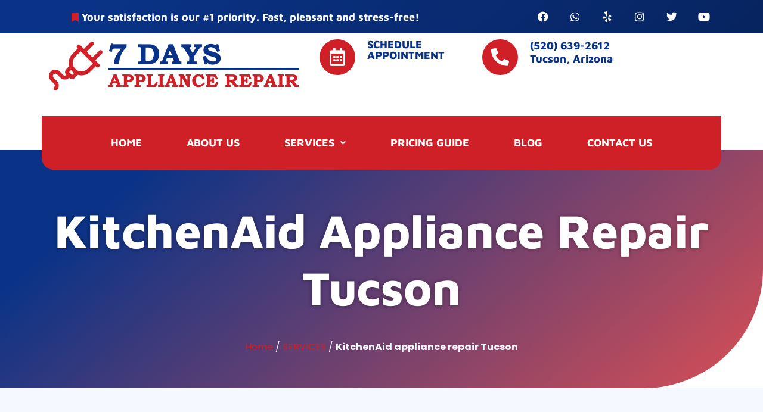

--- FILE ---
content_type: text/html; charset=UTF-8
request_url: https://7daysappliancerepairs.com/services/kitchenaid-appliance-repair-tucson/
body_size: 49003
content:
<!DOCTYPE html> <html lang="en-US"> <head><script>if(navigator.userAgent.match(/MSIE|Internet Explorer/i)||navigator.userAgent.match(/Trident\/7\..*?rv:11/i)){let e=document.location.href;if(!e.match(/[?&]nonitro/)){if(e.indexOf("?")==-1){if(e.indexOf("#")==-1){document.location.href=e+"?nonitro=1"}else{document.location.href=e.replace("#","?nonitro=1#")}}else{if(e.indexOf("#")==-1){document.location.href=e+"&nonitro=1"}else{document.location.href=e.replace("#","&nonitro=1#")}}}}</script><link rel="preconnect" href="https://cdn-ileglfo.nitrocdn.com" /><meta charset="UTF-8" /><meta name="viewport" content="width=device-width, initial-scale=1" /><meta name='robots' content='index, follow, max-image-preview:large, max-snippet:-1, max-video-preview:-1' /><meta name="description" content="Looking for reliable KitchenAid appliance repair in Tucson? Our team of experienced technicians is here to help. Call or book online." /><meta property="og:locale" content="en_US" /><meta property="og:type" content="article" /><meta property="og:title" content="KitchenAid appliance repair Tucson" /><meta property="og:description" content="If you’re having trouble with your KitchenAid appliance in Tucson, we’re here to help." /><meta property="og:url" content="https://7daysappliancerepairs.com/services/kitchenaid-appliance-repair-tucson/" /><meta property="og:site_name" content="Arizona Appliance Repair" /><meta property="article:publisher" content="https://www.facebook.com/7daysappliancerepairs/" /><meta property="article:modified_time" content="2024-11-05T19:26:47+00:00" /><meta property="og:image" content="https://7daysappliancerepairs.com/wp-content/uploads/2024/01/KitchenAid_1.webp" /><meta property="og:image:width" content="460" /><meta property="og:image:height" content="390" /><meta property="og:image:type" content="image/webp" /><meta name="twitter:card" content="summary_large_image" /><meta name="twitter:site" content="@LazarArut" /><meta name="twitter:label1" content="Est. reading time" /><meta name="twitter:data1" content="14 minutes" /><meta name="generator" content="WordPress 6.8.3" /><meta name="msapplication-TileImage" content="https://7daysappliancerepairs.com/wp-content/uploads/2023/04/logo-plug-300x300.png" /><meta name="generator" content="NitroPack" /><script>var NPSH,NitroScrollHelper;NPSH=NitroScrollHelper=function(){let e=null;const o=window.sessionStorage.getItem("nitroScrollPos");function t(){let e=JSON.parse(window.sessionStorage.getItem("nitroScrollPos"))||{};if(typeof e!=="object"){e={}}e[document.URL]=window.scrollY;window.sessionStorage.setItem("nitroScrollPos",JSON.stringify(e))}window.addEventListener("scroll",function(){if(e!==null){clearTimeout(e)}e=setTimeout(t,200)},{passive:true});let r={};r.getScrollPos=()=>{if(!o){return 0}const e=JSON.parse(o);return e[document.URL]||0};r.isScrolled=()=>{return r.getScrollPos()>document.documentElement.clientHeight*.5};return r}();</script><script>(function(){var a=false;var e=document.documentElement.classList;var i=navigator.userAgent.toLowerCase();var n=["android","iphone","ipad"];var r=n.length;var o;var d=null;for(var t=0;t<r;t++){o=n[t];if(i.indexOf(o)>-1)d=o;if(e.contains(o)){a=true;e.remove(o)}}if(a&&d){e.add(d);if(d=="iphone"||d=="ipad"){e.add("ios")}}})();</script><script type="text/worker" id="nitro-web-worker">var preloadRequests=0;var remainingCount={};var baseURI="";self.onmessage=function(e){switch(e.data.cmd){case"RESOURCE_PRELOAD":var o=e.data.requestId;remainingCount[o]=0;e.data.resources.forEach(function(e){preload(e,function(o){return function(){console.log(o+" DONE: "+e);if(--remainingCount[o]==0){self.postMessage({cmd:"RESOURCE_PRELOAD",requestId:o})}}}(o));remainingCount[o]++});break;case"SET_BASEURI":baseURI=e.data.uri;break}};async function preload(e,o){if(typeof URL!=="undefined"&&baseURI){try{var a=new URL(e,baseURI);e=a.href}catch(e){console.log("Worker error: "+e.message)}}console.log("Preloading "+e);try{var n=new Request(e,{mode:"no-cors",redirect:"follow"});await fetch(n);o()}catch(a){console.log(a);var r=new XMLHttpRequest;r.responseType="blob";r.onload=o;r.onerror=o;r.open("GET",e,true);r.send()}}</script><script id="nprl">(()=>{if(window.NPRL!=undefined)return;(function(e){var t=e.prototype;t.after||(t.after=function(){var e,t=arguments,n=t.length,r=0,i=this,o=i.parentNode,a=Node,c=String,u=document;if(o!==null){while(r<n){(e=t[r])instanceof a?(i=i.nextSibling)!==null?o.insertBefore(e,i):o.appendChild(e):o.appendChild(u.createTextNode(c(e)));++r}}})})(Element);var e,t;e=t=function(){var t=false;var r=window.URL||window.webkitURL;var i=true;var o=false;var a=2;var c=null;var u=null;var d=true;var s=window.nitroGtmExcludes!=undefined;var l=s?JSON.parse(atob(window.nitroGtmExcludes)).map(e=>new RegExp(e)):[];var f;var m;var v=null;var p=null;var g=null;var h={touch:["touchmove","touchend"],default:["mousemove","click","keydown","wheel"]};var E=true;var y=[];var w=false;var b=[];var S=0;var N=0;var L=false;var T=0;var R=null;var O=false;var A=false;var C=false;var P=[];var I=[];var M=[];var k=[];var x=false;var _={};var j=new Map;var B="noModule"in HTMLScriptElement.prototype;var q=requestAnimationFrame||mozRequestAnimationFrame||webkitRequestAnimationFrame||msRequestAnimationFrame;const D="gtm.js?id=";function H(e,t){if(!_[e]){_[e]=[]}_[e].push(t)}function U(e,t){if(_[e]){var n=0,r=_[e];for(var n=0;n<r.length;n++){r[n].call(this,t)}}}function Y(){(function(e,t){var r=null;var i=function(e){r(e)};var o=null;var a={};var c=null;var u=null;var d=0;e.addEventListener(t,function(r){if(["load","DOMContentLoaded"].indexOf(t)!=-1){if(u){Q(function(){e.triggerNitroEvent(t)})}c=true}else if(t=="readystatechange"){d++;n.ogReadyState=d==1?"interactive":"complete";if(u&&u>=d){n.documentReadyState=n.ogReadyState;Q(function(){e.triggerNitroEvent(t)})}}});e.addEventListener(t+"Nitro",function(e){if(["load","DOMContentLoaded"].indexOf(t)!=-1){if(!c){e.preventDefault();e.stopImmediatePropagation()}else{}u=true}else if(t=="readystatechange"){u=n.documentReadyState=="interactive"?1:2;if(d<u){e.preventDefault();e.stopImmediatePropagation()}}});switch(t){case"load":o="onload";break;case"readystatechange":o="onreadystatechange";break;case"pageshow":o="onpageshow";break;default:o=null;break}if(o){Object.defineProperty(e,o,{get:function(){return r},set:function(n){if(typeof n!=="function"){r=null;e.removeEventListener(t+"Nitro",i)}else{if(!r){e.addEventListener(t+"Nitro",i)}r=n}}})}Object.defineProperty(e,"addEventListener"+t,{value:function(r){if(r!=t||!n.startedScriptLoading||document.currentScript&&document.currentScript.hasAttribute("nitro-exclude")){}else{arguments[0]+="Nitro"}e.ogAddEventListener.apply(e,arguments);a[arguments[1]]=arguments[0]}});Object.defineProperty(e,"removeEventListener"+t,{value:function(t){var n=a[arguments[1]];arguments[0]=n;e.ogRemoveEventListener.apply(e,arguments)}});Object.defineProperty(e,"triggerNitroEvent"+t,{value:function(t,n){n=n||e;var r=new Event(t+"Nitro",{bubbles:true});r.isNitroPack=true;Object.defineProperty(r,"type",{get:function(){return t},set:function(){}});Object.defineProperty(r,"target",{get:function(){return n},set:function(){}});e.dispatchEvent(r)}});if(typeof e.triggerNitroEvent==="undefined"){(function(){var t=e.addEventListener;var n=e.removeEventListener;Object.defineProperty(e,"ogAddEventListener",{value:t});Object.defineProperty(e,"ogRemoveEventListener",{value:n});Object.defineProperty(e,"addEventListener",{value:function(n){var r="addEventListener"+n;if(typeof e[r]!=="undefined"){e[r].apply(e,arguments)}else{t.apply(e,arguments)}},writable:true});Object.defineProperty(e,"removeEventListener",{value:function(t){var r="removeEventListener"+t;if(typeof e[r]!=="undefined"){e[r].apply(e,arguments)}else{n.apply(e,arguments)}}});Object.defineProperty(e,"triggerNitroEvent",{value:function(t,n){var r="triggerNitroEvent"+t;if(typeof e[r]!=="undefined"){e[r].apply(e,arguments)}}})})()}}).apply(null,arguments)}Y(window,"load");Y(window,"pageshow");Y(window,"DOMContentLoaded");Y(document,"DOMContentLoaded");Y(document,"readystatechange");try{var F=new Worker(r.createObjectURL(new Blob([document.getElementById("nitro-web-worker").textContent],{type:"text/javascript"})))}catch(e){var F=new Worker("data:text/javascript;base64,"+btoa(document.getElementById("nitro-web-worker").textContent))}F.onmessage=function(e){if(e.data.cmd=="RESOURCE_PRELOAD"){U(e.data.requestId,e)}};if(typeof document.baseURI!=="undefined"){F.postMessage({cmd:"SET_BASEURI",uri:document.baseURI})}var G=function(e){if(--S==0){Q(K)}};var W=function(e){e.target.removeEventListener("load",W);e.target.removeEventListener("error",W);e.target.removeEventListener("nitroTimeout",W);if(e.type!="nitroTimeout"){clearTimeout(e.target.nitroTimeout)}if(--N==0&&S==0){Q(J)}};var X=function(e){var t=e.textContent;try{var n=r.createObjectURL(new Blob([t.replace(/^(?:<!--)?(.*?)(?:-->)?$/gm,"$1")],{type:"text/javascript"}))}catch(e){var n="data:text/javascript;base64,"+btoa(t.replace(/^(?:<!--)?(.*?)(?:-->)?$/gm,"$1"))}return n};var K=function(){n.documentReadyState="interactive";document.triggerNitroEvent("readystatechange");document.triggerNitroEvent("DOMContentLoaded");if(window.pageYOffset||window.pageXOffset){window.dispatchEvent(new Event("scroll"))}A=true;Q(function(){if(N==0){Q(J)}Q($)})};var J=function(){if(!A||O)return;O=true;R.disconnect();en();n.documentReadyState="complete";document.triggerNitroEvent("readystatechange");window.triggerNitroEvent("load",document);window.triggerNitroEvent("pageshow",document);if(window.pageYOffset||window.pageXOffset||location.hash){let e=typeof history.scrollRestoration!=="undefined"&&history.scrollRestoration=="auto";if(e&&typeof NPSH!=="undefined"&&NPSH.getScrollPos()>0&&window.pageYOffset>document.documentElement.clientHeight*.5){window.scrollTo(0,NPSH.getScrollPos())}else if(location.hash){try{let e=document.querySelector(location.hash);if(e){e.scrollIntoView()}}catch(e){}}}var e=null;if(a==1){e=eo}else{e=eu}Q(e)};var Q=function(e){setTimeout(e,0)};var V=function(e){if(e.type=="touchend"||e.type=="click"){g=e}};var $=function(){if(d&&g){setTimeout(function(e){return function(){var t=function(e,t,n){var r=new Event(e,{bubbles:true,cancelable:true});if(e=="click"){r.clientX=t;r.clientY=n}else{r.touches=[{clientX:t,clientY:n}]}return r};var n;if(e.type=="touchend"){var r=e.changedTouches[0];n=document.elementFromPoint(r.clientX,r.clientY);n.dispatchEvent(t("touchstart"),r.clientX,r.clientY);n.dispatchEvent(t("touchend"),r.clientX,r.clientY);n.dispatchEvent(t("click"),r.clientX,r.clientY)}else if(e.type=="click"){n=document.elementFromPoint(e.clientX,e.clientY);n.dispatchEvent(t("click"),e.clientX,e.clientY)}}}(g),150);g=null}};var z=function(e){if(e.tagName=="SCRIPT"&&!e.hasAttribute("data-nitro-for-id")&&!e.hasAttribute("nitro-document-write")||e.tagName=="IMG"&&(e.hasAttribute("src")||e.hasAttribute("srcset"))||e.tagName=="IFRAME"&&e.hasAttribute("src")||e.tagName=="LINK"&&e.hasAttribute("href")&&e.hasAttribute("rel")&&e.getAttribute("rel")=="stylesheet"){if(e.tagName==="IFRAME"&&e.src.indexOf("about:blank")>-1){return}var t="";switch(e.tagName){case"LINK":t=e.href;break;case"IMG":if(k.indexOf(e)>-1)return;t=e.srcset||e.src;break;default:t=e.src;break}var n=e.getAttribute("type");if(!t&&e.tagName!=="SCRIPT")return;if((e.tagName=="IMG"||e.tagName=="LINK")&&(t.indexOf("data:")===0||t.indexOf("blob:")===0))return;if(e.tagName=="SCRIPT"&&n&&n!=="text/javascript"&&n!=="application/javascript"){if(n!=="module"||!B)return}if(e.tagName==="SCRIPT"){if(k.indexOf(e)>-1)return;if(e.noModule&&B){return}let t=null;if(document.currentScript){if(document.currentScript.src&&document.currentScript.src.indexOf(D)>-1){t=document.currentScript}if(document.currentScript.hasAttribute("data-nitro-gtm-id")){e.setAttribute("data-nitro-gtm-id",document.currentScript.getAttribute("data-nitro-gtm-id"))}}else if(window.nitroCurrentScript){if(window.nitroCurrentScript.src&&window.nitroCurrentScript.src.indexOf(D)>-1){t=window.nitroCurrentScript}}if(t&&s){let n=false;for(const t of l){n=e.src?t.test(e.src):t.test(e.textContent);if(n){break}}if(!n){e.type="text/googletagmanagerscript";let n=t.hasAttribute("data-nitro-gtm-id")?t.getAttribute("data-nitro-gtm-id"):t.id;if(!j.has(n)){j.set(n,[])}let r=j.get(n);r.push(e);return}}if(!e.src){if(e.textContent.length>0){e.textContent+="\n;if(document.currentScript.nitroTimeout) {clearTimeout(document.currentScript.nitroTimeout);}; setTimeout(function() { this.dispatchEvent(new Event('load')); }.bind(document.currentScript), 0);"}else{return}}else{}k.push(e)}if(!e.hasOwnProperty("nitroTimeout")){N++;e.addEventListener("load",W,true);e.addEventListener("error",W,true);e.addEventListener("nitroTimeout",W,true);e.nitroTimeout=setTimeout(function(){console.log("Resource timed out",e);e.dispatchEvent(new Event("nitroTimeout"))},5e3)}}};var Z=function(e){if(e.hasOwnProperty("nitroTimeout")&&e.nitroTimeout){clearTimeout(e.nitroTimeout);e.nitroTimeout=null;e.dispatchEvent(new Event("nitroTimeout"))}};document.documentElement.addEventListener("load",function(e){if(e.target.tagName=="SCRIPT"||e.target.tagName=="IMG"){k.push(e.target)}},true);document.documentElement.addEventListener("error",function(e){if(e.target.tagName=="SCRIPT"||e.target.tagName=="IMG"){k.push(e.target)}},true);var ee=["appendChild","replaceChild","insertBefore","prepend","append","before","after","replaceWith","insertAdjacentElement"];var et=function(){if(s){window._nitro_setTimeout=window.setTimeout;window.setTimeout=function(e,t,...n){let r=document.currentScript||window.nitroCurrentScript;if(!r||r.src&&r.src.indexOf(D)==-1){return window._nitro_setTimeout.call(window,e,t,...n)}return window._nitro_setTimeout.call(window,function(e,t){return function(...n){window.nitroCurrentScript=e;t(...n)}}(r,e),t,...n)}}ee.forEach(function(e){HTMLElement.prototype["og"+e]=HTMLElement.prototype[e];HTMLElement.prototype[e]=function(...t){if(this.parentNode||this===document.documentElement){switch(e){case"replaceChild":case"insertBefore":t.pop();break;case"insertAdjacentElement":t.shift();break}t.forEach(function(e){if(!e)return;if(e.tagName=="SCRIPT"){z(e)}else{if(e.children&&e.children.length>0){e.querySelectorAll("script").forEach(z)}}})}return this["og"+e].apply(this,arguments)}})};var en=function(){if(s&&typeof window._nitro_setTimeout==="function"){window.setTimeout=window._nitro_setTimeout}ee.forEach(function(e){HTMLElement.prototype[e]=HTMLElement.prototype["og"+e]})};var er=async function(){if(o){ef(f);ef(V);if(v){clearTimeout(v);v=null}}if(T===1){L=true;return}else if(T===0){T=-1}n.startedScriptLoading=true;Object.defineProperty(document,"readyState",{get:function(){return n.documentReadyState},set:function(){}});var e=document.documentElement;var t={attributes:true,attributeFilter:["src"],childList:true,subtree:true};R=new MutationObserver(function(e,t){e.forEach(function(e){if(e.type=="childList"&&e.addedNodes.length>0){e.addedNodes.forEach(function(e){if(!document.documentElement.contains(e)){return}if(e.tagName=="IMG"||e.tagName=="IFRAME"||e.tagName=="LINK"){z(e)}})}if(e.type=="childList"&&e.removedNodes.length>0){e.removedNodes.forEach(function(e){if(e.tagName=="IFRAME"||e.tagName=="LINK"){Z(e)}})}if(e.type=="attributes"){var t=e.target;if(!document.documentElement.contains(t)){return}if(t.tagName=="IFRAME"||t.tagName=="LINK"||t.tagName=="IMG"||t.tagName=="SCRIPT"){z(t)}}})});R.observe(e,t);if(!s){et()}await Promise.all(P);var r=b.shift();var i=null;var a=false;while(r){var c;var u=JSON.parse(atob(r.meta));var d=u.delay;if(r.type=="inline"){var l=document.getElementById(r.id);if(l){l.remove()}else{r=b.shift();continue}c=X(l);if(c===false){r=b.shift();continue}}else{c=r.src}if(!a&&r.type!="inline"&&(typeof u.attributes.async!="undefined"||typeof u.attributes.defer!="undefined")){if(i===null){i=r}else if(i===r){a=true}if(!a){b.push(r);r=b.shift();continue}}var m=document.createElement("script");m.src=c;m.setAttribute("data-nitro-for-id",r.id);for(var p in u.attributes){try{if(u.attributes[p]===false){m.setAttribute(p,"")}else{m.setAttribute(p,u.attributes[p])}}catch(e){console.log("Error while setting script attribute",m,e)}}m.async=false;if(u.canonicalLink!=""&&Object.getOwnPropertyDescriptor(m,"src")?.configurable!==false){(e=>{Object.defineProperty(m,"src",{get:function(){return e.canonicalLink},set:function(){}})})(u)}if(d){setTimeout((function(e,t){var n=document.querySelector("[data-nitro-marker-id='"+t+"']");if(n){n.after(e)}else{document.head.appendChild(e)}}).bind(null,m,r.id),d)}else{m.addEventListener("load",G);m.addEventListener("error",G);if(!m.noModule||!B){S++}var g=document.querySelector("[data-nitro-marker-id='"+r.id+"']");if(g){Q(function(e,t){return function(){e.after(t)}}(g,m))}else{Q(function(e){return function(){document.head.appendChild(e)}}(m))}}r=b.shift()}};var ei=function(){var e=document.getElementById("nitro-deferred-styles");var t=document.createElement("div");t.innerHTML=e.textContent;return t};var eo=async function(e){isPreload=e&&e.type=="NitroPreload";if(!isPreload){T=-1;E=false;if(o){ef(f);ef(V);if(v){clearTimeout(v);v=null}}}if(w===false){var t=ei();let e=t.querySelectorAll('style,link[rel="stylesheet"]');w=e.length;if(w){let e=document.getElementById("nitro-deferred-styles-marker");e.replaceWith.apply(e,t.childNodes)}else if(isPreload){Q(ed)}else{es()}}else if(w===0&&!isPreload){es()}};var ea=function(){var e=ei();var t=e.childNodes;var n;var r=[];for(var i=0;i<t.length;i++){n=t[i];if(n.href){r.push(n.href)}}var o="css-preload";H(o,function(e){eo(new Event("NitroPreload"))});if(r.length){F.postMessage({cmd:"RESOURCE_PRELOAD",resources:r,requestId:o})}else{Q(function(){U(o)})}};var ec=function(){if(T===-1)return;T=1;var e=[];var t,n;for(var r=0;r<b.length;r++){t=b[r];if(t.type!="inline"){if(t.src){n=JSON.parse(atob(t.meta));if(n.delay)continue;if(n.attributes.type&&n.attributes.type=="module"&&!B)continue;e.push(t.src)}}}if(e.length){var i="js-preload";H(i,function(e){T=2;if(L){Q(er)}});F.postMessage({cmd:"RESOURCE_PRELOAD",resources:e,requestId:i})}};var eu=function(){while(I.length){style=I.shift();if(style.hasAttribute("nitropack-onload")){style.setAttribute("onload",style.getAttribute("nitropack-onload"));Q(function(e){return function(){e.dispatchEvent(new Event("load"))}}(style))}}while(M.length){style=M.shift();if(style.hasAttribute("nitropack-onerror")){style.setAttribute("onerror",style.getAttribute("nitropack-onerror"));Q(function(e){return function(){e.dispatchEvent(new Event("error"))}}(style))}}};var ed=function(){if(!x){if(i){Q(function(){var e=document.getElementById("nitro-critical-css");if(e){e.remove()}})}x=true;onStylesLoadEvent=new Event("NitroStylesLoaded");onStylesLoadEvent.isNitroPack=true;window.dispatchEvent(onStylesLoadEvent)}};var es=function(){if(a==2){Q(er)}else{eu()}};var el=function(e){m.forEach(function(t){document.addEventListener(t,e,true)})};var ef=function(e){m.forEach(function(t){document.removeEventListener(t,e,true)})};if(s){et()}return{setAutoRemoveCriticalCss:function(e){i=e},registerScript:function(e,t,n){b.push({type:"remote",src:e,id:t,meta:n})},registerInlineScript:function(e,t){b.push({type:"inline",id:e,meta:t})},registerStyle:function(e,t,n){y.push({href:e,rel:t,media:n})},onLoadStyle:function(e){I.push(e);if(w!==false&&--w==0){Q(ed);if(E){E=false}else{es()}}},onErrorStyle:function(e){M.push(e);if(w!==false&&--w==0){Q(ed);if(E){E=false}else{es()}}},loadJs:function(e,t){if(!e.src){var n=X(e);if(n!==false){e.src=n;e.textContent=""}}if(t){Q(function(e,t){return function(){e.after(t)}}(t,e))}else{Q(function(e){return function(){document.head.appendChild(e)}}(e))}},loadQueuedResources:async function(){window.dispatchEvent(new Event("NitroBootStart"));if(p){clearTimeout(p);p=null}window.removeEventListener("load",e.loadQueuedResources);f=a==1?er:eo;if(!o||g){Q(f)}else{if(navigator.userAgent.indexOf(" Edge/")==-1){ea();H("css-preload",ec)}el(f);if(u){if(c){v=setTimeout(f,c)}}else{}}},fontPreload:function(e){var t="critical-fonts";H(t,function(e){document.getElementById("nitro-critical-fonts").type="text/css"});F.postMessage({cmd:"RESOURCE_PRELOAD",resources:e,requestId:t})},boot:function(){if(t)return;t=true;C=typeof NPSH!=="undefined"&&NPSH.isScrolled();let n=document.prerendering;if(location.hash||C||n){o=false}m=h.default.concat(h.touch);p=setTimeout(e.loadQueuedResources,1500);el(V);if(C){e.loadQueuedResources()}else{window.addEventListener("load",e.loadQueuedResources)}},addPrerequisite:function(e){P.push(e)},getTagManagerNodes:function(e){if(!e)return j;return j.get(e)??[]}}}();var n,r;n=r=function(){var t=document.write;return{documentWrite:function(n,r){if(n&&n.hasAttribute("nitro-exclude")){return t.call(document,r)}var i=null;if(n.documentWriteContainer){i=n.documentWriteContainer}else{i=document.createElement("span");n.documentWriteContainer=i}var o=null;if(n){if(n.hasAttribute("data-nitro-for-id")){o=document.querySelector('template[data-nitro-marker-id="'+n.getAttribute("data-nitro-for-id")+'"]')}else{o=n}}i.innerHTML+=r;i.querySelectorAll("script").forEach(function(e){e.setAttribute("nitro-document-write","")});if(!i.parentNode){if(o){o.parentNode.insertBefore(i,o)}else{document.body.appendChild(i)}}var a=document.createElement("span");a.innerHTML=r;var c=a.querySelectorAll("script");if(c.length){c.forEach(function(t){var n=t.getAttributeNames();var r=document.createElement("script");n.forEach(function(e){r.setAttribute(e,t.getAttribute(e))});r.async=false;if(!t.src&&t.textContent){r.textContent=t.textContent}e.loadJs(r,o)})}},TrustLogo:function(e,t){var n=document.getElementById(e);var r=document.createElement("img");r.src=t;n.parentNode.insertBefore(r,n)},documentReadyState:"loading",ogReadyState:document.readyState,startedScriptLoading:false,loadScriptDelayed:function(e,t){setTimeout(function(){var t=document.createElement("script");t.src=e;document.head.appendChild(t)},t)}}}();document.write=function(e){n.documentWrite(document.currentScript,e)};document.writeln=function(e){n.documentWrite(document.currentScript,e+"\n")};window.NPRL=e;window.NitroResourceLoader=t;window.NPh=n;window.NitroPackHelper=r})();</script><template id="nitro-deferred-styles-marker"></template><style id="nitro-fonts">@font-face{font-family:"Font Awesome 5 Free";font-style:normal;font-weight:400;font-display:swap;src:url("https://cdn-ileglfo.nitrocdn.com/JhSFAJqIiYpcLgzwfwoLtHAIXbfrbHpI/assets/static/source/rev-ddfc334/7daysappliancerepairs.com/wp-content/plugins/elementor/assets/lib/font-awesome/webfonts/fa-regular-400.eot");src:url("https://cdn-ileglfo.nitrocdn.com/JhSFAJqIiYpcLgzwfwoLtHAIXbfrbHpI/assets/static/source/rev-ddfc334/7daysappliancerepairs.com/wp-content/plugins/elementor/assets/lib/font-awesome/webfonts/fa-regular-400.woff2") format("woff2")}@font-face{font-family:"Font Awesome 5 Free";font-style:normal;font-weight:900;font-display:swap;src:url("https://cdn-ileglfo.nitrocdn.com/JhSFAJqIiYpcLgzwfwoLtHAIXbfrbHpI/assets/static/source/rev-ddfc334/7daysappliancerepairs.com/wp-content/plugins/elementor/assets/lib/font-awesome/webfonts/fa-solid-900.eot");src:url("https://cdn-ileglfo.nitrocdn.com/JhSFAJqIiYpcLgzwfwoLtHAIXbfrbHpI/assets/static/source/rev-ddfc334/7daysappliancerepairs.com/wp-content/plugins/elementor/assets/lib/font-awesome/webfonts/fa-solid-900.woff2") format("woff2")}@font-face{font-family:"Font Awesome 5 Brands";font-style:normal;font-weight:400;font-display:swap;src:url("https://cdn-ileglfo.nitrocdn.com/JhSFAJqIiYpcLgzwfwoLtHAIXbfrbHpI/assets/static/source/rev-ddfc334/7daysappliancerepairs.com/wp-content/plugins/elementor/assets/lib/font-awesome/webfonts/fa-brands-400.eot");src:url("https://cdn-ileglfo.nitrocdn.com/JhSFAJqIiYpcLgzwfwoLtHAIXbfrbHpI/assets/static/source/rev-ddfc334/7daysappliancerepairs.com/wp-content/plugins/elementor/assets/lib/font-awesome/webfonts/fa-brands-400.woff2") format("woff2")}@font-face{font-family:"Maven Pro";font-display:swap;font-weight:400;src:url("https://cdn-ileglfo.nitrocdn.com/JhSFAJqIiYpcLgzwfwoLtHAIXbfrbHpI/assets/static/source/rev-ddfc334/7daysappliancerepairs.com/wp-content/uploads/2023/04/MavenPro-Regular.ttf") format("TrueType")}@font-face{font-family:"Maven Pro";font-display:swap;font-weight:500;src:url("https://cdn-ileglfo.nitrocdn.com/JhSFAJqIiYpcLgzwfwoLtHAIXbfrbHpI/assets/static/source/rev-ddfc334/7daysappliancerepairs.com/wp-content/uploads/2023/04/MavenPro-Medium.ttf") format("TrueType")}@font-face{font-family:"Maven Pro";font-display:swap;font-weight:800;src:url("https://cdn-ileglfo.nitrocdn.com/JhSFAJqIiYpcLgzwfwoLtHAIXbfrbHpI/assets/static/source/rev-ddfc334/7daysappliancerepairs.com/wp-content/uploads/2023/04/MavenPro-ExtraBold.ttf") format("TrueType")}@font-face{font-family:"Maven Pro";font-display:swap;font-weight:700;src:url("https://cdn-ileglfo.nitrocdn.com/JhSFAJqIiYpcLgzwfwoLtHAIXbfrbHpI/assets/static/source/rev-ddfc334/7daysappliancerepairs.com/wp-content/uploads/2023/04/MavenPro-Bold.ttf") format("TrueType")}@font-face{font-family:"Poppins";font-display:swap;font-weight:500;src:url("https://cdn-ileglfo.nitrocdn.com/JhSFAJqIiYpcLgzwfwoLtHAIXbfrbHpI/assets/static/source/rev-ddfc334/7daysappliancerepairs.com/wp-content/uploads/2023/04/Poppins-Medium.ttf") format("TrueType")}@font-face{font-family:"Poppins";font-display:swap;font-weight:400;src:url("https://cdn-ileglfo.nitrocdn.com/JhSFAJqIiYpcLgzwfwoLtHAIXbfrbHpI/assets/static/source/rev-ddfc334/7daysappliancerepairs.com/wp-content/uploads/2023/04/Poppins-Regular.ttf") format("TrueType")}@font-face{font-family:"Poppins";font-display:swap;font-weight:700;src:url("https://cdn-ileglfo.nitrocdn.com/JhSFAJqIiYpcLgzwfwoLtHAIXbfrbHpI/assets/static/source/rev-ddfc334/7daysappliancerepairs.com/wp-content/uploads/2023/04/Poppins-Bold.ttf") format("TrueType")}@font-face{font-family:"Roboto";font-display:swap;font-weight:400;src:url("https://cdn-ileglfo.nitrocdn.com/JhSFAJqIiYpcLgzwfwoLtHAIXbfrbHpI/assets/static/source/rev-ddfc334/7daysappliancerepairs.com/wp-content/uploads/2023/04/Roboto-Regular.ttf") format("TrueType")}@font-face{font-family:"Roboto";font-display:swap;font-weight:500;src:url("https://cdn-ileglfo.nitrocdn.com/JhSFAJqIiYpcLgzwfwoLtHAIXbfrbHpI/assets/static/source/rev-ddfc334/7daysappliancerepairs.com/wp-content/uploads/2023/04/Roboto-Medium.ttf") format("TrueType")}</style><style type="text/css" id="nitro-critical-css">:root{--wp--preset--aspect-ratio--square:1;--wp--preset--aspect-ratio--4-3:4/3;--wp--preset--aspect-ratio--3-4:3/4;--wp--preset--aspect-ratio--3-2:3/2;--wp--preset--aspect-ratio--2-3:2/3;--wp--preset--aspect-ratio--16-9:16/9;--wp--preset--aspect-ratio--9-16:9/16;--wp--preset--color--black:#000;--wp--preset--color--cyan-bluish-gray:#abb8c3;--wp--preset--color--white:#fff;--wp--preset--color--pale-pink:#f78da7;--wp--preset--color--vivid-red:#cf2e2e;--wp--preset--color--luminous-vivid-orange:#ff6900;--wp--preset--color--luminous-vivid-amber:#fcb900;--wp--preset--color--light-green-cyan:#7bdcb5;--wp--preset--color--vivid-green-cyan:#00d084;--wp--preset--color--pale-cyan-blue:#8ed1fc;--wp--preset--color--vivid-cyan-blue:#0693e3;--wp--preset--color--vivid-purple:#9b51e0;--wp--preset--gradient--vivid-cyan-blue-to-vivid-purple:linear-gradient(135deg,rgba(6,147,227,1) 0%,#9b51e0 100%);--wp--preset--gradient--light-green-cyan-to-vivid-green-cyan:linear-gradient(135deg,#7adcb4 0%,#00d082 100%);--wp--preset--gradient--luminous-vivid-amber-to-luminous-vivid-orange:linear-gradient(135deg,rgba(252,185,0,1) 0%,rgba(255,105,0,1) 100%);--wp--preset--gradient--luminous-vivid-orange-to-vivid-red:linear-gradient(135deg,rgba(255,105,0,1) 0%,#cf2e2e 100%);--wp--preset--gradient--very-light-gray-to-cyan-bluish-gray:linear-gradient(135deg,#eee 0%,#a9b8c3 100%);--wp--preset--gradient--cool-to-warm-spectrum:linear-gradient(135deg,#4aeadc 0%,#9778d1 20%,#cf2aba 40%,#ee2c82 60%,#fb6962 80%,#fef84c 100%);--wp--preset--gradient--blush-light-purple:linear-gradient(135deg,#ffceec 0%,#9896f0 100%);--wp--preset--gradient--blush-bordeaux:linear-gradient(135deg,#fecda5 0%,#fe2d2d 50%,#6b003e 100%);--wp--preset--gradient--luminous-dusk:linear-gradient(135deg,#ffcb70 0%,#c751c0 50%,#4158d0 100%);--wp--preset--gradient--pale-ocean:linear-gradient(135deg,#fff5cb 0%,#b6e3d4 50%,#33a7b5 100%);--wp--preset--gradient--electric-grass:linear-gradient(135deg,#caf880 0%,#71ce7e 100%);--wp--preset--gradient--midnight:linear-gradient(135deg,#020381 0%,#2874fc 100%);--wp--preset--font-size--small:13px;--wp--preset--font-size--medium:20px;--wp--preset--font-size--large:36px;--wp--preset--font-size--x-large:42px;--wp--preset--spacing--20:.44rem;--wp--preset--spacing--30:.67rem;--wp--preset--spacing--40:1rem;--wp--preset--spacing--50:1.5rem;--wp--preset--spacing--60:2.25rem;--wp--preset--spacing--70:3.38rem;--wp--preset--spacing--80:5.06rem;--wp--preset--shadow--natural:6px 6px 9px rgba(0,0,0,.2);--wp--preset--shadow--deep:12px 12px 50px rgba(0,0,0,.4);--wp--preset--shadow--sharp:6px 6px 0px rgba(0,0,0,.2);--wp--preset--shadow--outlined:6px 6px 0px -3px rgba(255,255,255,1),6px 6px rgba(0,0,0,1);--wp--preset--shadow--crisp:6px 6px 0px rgba(0,0,0,1)}img{vertical-align:middle}:root{--wp-admin-theme-color:#3858e9;--wp-admin-theme-color--rgb:56,88,233;--wp-admin-theme-color-darker-10:#2145e6;--wp-admin-theme-color-darker-10--rgb:33,69,230;--wp-admin-theme-color-darker-20:#183ad6;--wp-admin-theme-color-darker-20--rgb:24,58,214;--wp-admin-border-width-focus:2px}.bhf-hidden{display:none}.ehf-header #masthead{z-index:99;position:relative}:root{--direction-multiplier:1}.elementor-screen-only{height:1px;margin:-1px;overflow:hidden;padding:0;position:absolute;top:-10000em;width:1px;clip:rect(0,0,0,0);border:0}.elementor *,.elementor :after,.elementor :before{box-sizing:border-box}.elementor a{box-shadow:none;text-decoration:none}.elementor img{border:none;border-radius:0;box-shadow:none;height:auto;max-width:100%}.elementor .elementor-widget:not(.elementor-widget-text-editor):not(.elementor-widget-theme-post-content) figure{margin:0}.elementor .elementor-background-overlay{inset:0;position:absolute}.elementor-widget-wrap .elementor-element.elementor-widget__width-initial{max-width:100%}@media (max-width:1024px){.elementor-widget-wrap .elementor-element.elementor-widget-tablet__width-auto,.elementor-widget-wrap .elementor-element.elementor-widget-tablet__width-initial{max-width:100%}}@media (max-width:767px){.elementor-widget-wrap .elementor-element.elementor-widget-mobile__width-auto{max-width:100%}}.elementor-element{--flex-direction:initial;--flex-wrap:initial;--justify-content:initial;--align-items:initial;--align-content:initial;--gap:initial;--flex-basis:initial;--flex-grow:initial;--flex-shrink:initial;--order:initial;--align-self:initial;align-self:var(--align-self);flex-basis:var(--flex-basis);flex-grow:var(--flex-grow);flex-shrink:var(--flex-shrink);order:var(--order)}.elementor-element:where(.e-con-full,.elementor-widget){align-content:var(--align-content);align-items:var(--align-items);flex-direction:var(--flex-direction);flex-wrap:var(--flex-wrap);gap:var(--row-gap) var(--column-gap);justify-content:var(--justify-content)}.elementor-invisible{visibility:hidden}:root{--page-title-display:block}h1.entry-title{display:var(--page-title-display)}.elementor-section{position:relative}.elementor-section .elementor-container{display:flex;margin-left:auto;margin-right:auto;position:relative}@media (max-width:1024px){.elementor-section .elementor-container{flex-wrap:wrap}}.elementor-section.elementor-section-boxed>.elementor-container{max-width:1140px}.elementor-section.elementor-section-items-middle>.elementor-container{align-items:center}.elementor-widget-wrap{align-content:flex-start;flex-wrap:wrap;position:relative;width:100%}.elementor:not(.elementor-bc-flex-widget) .elementor-widget-wrap{display:flex}.elementor-widget-wrap>.elementor-element{width:100%}.elementor-widget{position:relative}.elementor-widget:not(:last-child){margin-bottom:var(--kit-widget-spacing,20px)}.elementor-column{display:flex;min-height:1px;position:relative}.elementor-column-gap-default>.elementor-column>.elementor-element-populated{padding:10px}.elementor-inner-section .elementor-column-gap-no .elementor-element-populated{padding:0}@media (min-width:768px){.elementor-column.elementor-col-16{width:16.666%}.elementor-column.elementor-col-33{width:33.333%}.elementor-column.elementor-col-50{width:50%}.elementor-column.elementor-col-100{width:100%}}@media (max-width:767px){.elementor-column{width:100%}}.elementor-grid{display:grid;grid-column-gap:var(--grid-column-gap);grid-row-gap:var(--grid-row-gap)}.elementor-grid .elementor-grid-item{min-width:0}.elementor-grid-0 .elementor-grid{display:inline-block;margin-bottom:calc(-1 * var(--grid-row-gap));width:100%;word-spacing:var(--grid-column-gap)}.elementor-grid-0 .elementor-grid .elementor-grid-item{display:inline-block;margin-bottom:var(--grid-row-gap);word-break:break-word}@media (prefers-reduced-motion:no-preference){html{scroll-behavior:smooth}}.elementor-heading-title{line-height:1;margin:0;padding:0}.elementor-view-stacked .elementor-icon{background-color:#69727d;color:#fff;padding:.5em;fill:#fff}.elementor-icon{color:#69727d;display:inline-block;font-size:50px;line-height:1;text-align:center}.elementor-icon i{display:block;height:1em;position:relative;width:1em}.elementor-icon i:before{left:50%;position:absolute;transform:translateX(-50%)}.elementor-shape-circle .elementor-icon{border-radius:50%}@media (max-width:767px){.elementor .elementor-hidden-mobile,.elementor .elementor-hidden-phone{display:none}}@media (min-width:768px) and (max-width:1024px){.elementor .elementor-hidden-tablet{display:none}}@media (min-width:1025px) and (max-width:99999px){.elementor .elementor-hidden-desktop{display:none}}.elementor-kit-1052{--e-global-color-primary:#0a3387;--e-global-color-secondary:#cf2027;--e-global-color-text:#000;--e-global-color-accent:#fff;--e-global-color-390b4b7:#0a3387;--e-global-color-a13db04:#cf2027;--e-global-color-8267903:#f5f8ff;--e-global-color-ba1c933:#fff;--e-global-color-da73cdc:#07245f;--e-global-color-b504f06:#1b77da;--e-global-color-c497035:#dce5f9;--e-global-color-bb89976:#000;--e-global-typography-primary-font-family:"Roboto";--e-global-typography-primary-font-weight:600;--e-global-typography-secondary-font-family:"Roboto Slab";--e-global-typography-secondary-font-weight:400;--e-global-typography-text-font-family:"Roboto";--e-global-typography-text-font-weight:400;--e-global-typography-accent-font-family:"Roboto";--e-global-typography-accent-font-weight:500;--e-global-typography-8fb5f6f-font-family:"Poppins";--e-global-typography-8fb5f6f-font-size:20px;--e-global-typography-8fb5f6f-font-weight:normal;--e-global-typography-5f6482a-font-family:"Maven Pro";--e-global-typography-5f6482a-font-size:18px;--e-global-typography-5f6482a-font-weight:800;--e-global-typography-5f6482a-text-transform:capitalize;--e-global-typography-131f0a7-font-family:"Maven Pro";--e-global-typography-131f0a7-font-size:22px;--e-global-typography-131f0a7-font-weight:800;--e-global-typography-131f0a7-text-transform:capitalize;--e-global-typography-131f0a7-line-height:1.4em;--e-global-typography-f99ab97-font-family:"Maven Pro";--e-global-typography-f99ab97-font-size:14px;--e-global-typography-f99ab97-font-weight:800;--e-global-typography-0b89cc5-font-family:"Poppins";--e-global-typography-0b89cc5-font-size:20px;--e-global-typography-0b89cc5-font-weight:normal;--e-global-typography-d653583-font-family:"Maven Pro";--e-global-typography-d653583-font-size:40px;--e-global-typography-d653583-font-weight:800;--e-global-typography-e0047f2-font-family:"Maven Pro";--e-global-typography-e0047f2-font-size:20px;--e-global-typography-e0047f2-font-weight:800;--e-global-typography-1bc17c0-font-family:"Maven Pro";--e-global-typography-1bc17c0-font-size:22px;--e-global-typography-1bc17c0-font-weight:800;--e-global-typography-1bc17c0-text-transform:capitalize;--e-global-typography-fef5962-font-family:"Maven Pro";--e-global-typography-fef5962-font-size:18px;--e-global-typography-fef5962-font-weight:bold;--e-global-typography-fef5962-text-transform:uppercase;--e-global-typography-3e57a4a-font-family:"Maven Pro";--e-global-typography-3e57a4a-font-size:18px;--e-global-typography-3e57a4a-font-weight:700;--e-global-typography-d6defe8-font-family:"Maven Pro";--e-global-typography-d6defe8-font-size:50px;--e-global-typography-d6defe8-font-weight:800;--e-global-typography-dc2e870-font-family:"Maven Pro";--e-global-typography-dc2e870-font-size:18px;--e-global-typography-dc2e870-font-weight:bold;--e-global-typography-9d5740e-font-family:"Poppins";--e-global-typography-9d5740e-font-size:16px;--e-global-typography-9d5740e-font-weight:500;--e-global-typography-9d5740e-text-transform:capitalize;--e-global-typography-61a0927-font-family:"PT Serif";--e-global-typography-61a0927-font-size:25px;--e-global-typography-61a0927-font-weight:700;--e-global-typography-61a0927-line-height:1em;--e-global-typography-f8dbdbe-font-family:"Maven Pro";--e-global-typography-f8dbdbe-font-size:24px;--e-global-typography-f8dbdbe-font-weight:800;--e-global-typography-f8dbdbe-text-transform:capitalize;--e-global-typography-f8dbdbe-line-height:1.1em;--e-global-typography-2fbf045-font-family:"Maven Pro";--e-global-typography-2fbf045-font-size:60px;--e-global-typography-2fbf045-font-weight:800;--e-global-typography-2fbf045-text-transform:capitalize;--e-global-typography-2fbf045-letter-spacing:-.5px;color:var(--e-global-color-text);font-family:"Poppins",Sans-serif;font-size:16px}.elementor-kit-1052 h1{font-family:"Maven Pro",Sans-serif;font-size:80px;font-weight:800;text-transform:capitalize;line-height:1.2em;letter-spacing:-.4px}.elementor-kit-1052 h2{font-family:"Maven Pro",Sans-serif;font-size:60px;font-weight:800;text-transform:capitalize;letter-spacing:-.5px}.elementor-kit-1052 h3{font-family:"Maven Pro",Sans-serif;font-size:30px;font-weight:bold}.elementor-kit-1052 h6{font-family:"Maven Pro",Sans-serif;font-size:24px;font-weight:800;text-transform:capitalize}.elementor-section.elementor-section-boxed>.elementor-container{max-width:1140px}@media (max-width:1024px){.elementor-kit-1052{--e-global-typography-8fb5f6f-font-size:20px;--e-global-typography-131f0a7-font-size:18px;--e-global-typography-f99ab97-font-size:12px;--e-global-typography-0b89cc5-font-size:18px;--e-global-typography-fef5962-font-size:17px;--e-global-typography-f8dbdbe-font-size:22px}.elementor-kit-1052 h1{font-size:55px}.elementor-kit-1052 h2{font-size:48px}.elementor-kit-1052 h3{font-size:28px}.elementor-kit-1052 h6{font-size:22px}.elementor-section.elementor-section-boxed>.elementor-container{max-width:1024px}}@media (max-width:767px){.elementor-kit-1052{--e-global-typography-8fb5f6f-font-size:18px;--e-global-typography-131f0a7-font-size:18px;--e-global-typography-f99ab97-font-size:12px;--e-global-typography-0b89cc5-font-size:16px;--e-global-typography-fef5962-font-size:16px;--e-global-typography-dc2e870-font-size:16px;--e-global-typography-dc2e870-line-height:1.2em;--e-global-typography-f8dbdbe-font-size:20px}.elementor-kit-1052 h1{font-size:40px;line-height:1.2em}.elementor-kit-1052 h2{font-size:34px;line-height:1.3em}.elementor-kit-1052 h3{font-size:24px}.elementor-kit-1052 h6{font-size:20px}.elementor-section.elementor-section-boxed>.elementor-container{max-width:767px}}.elementor-widget-heading .elementor-heading-title[class*=elementor-size-]>a{color:inherit;font-size:inherit;line-height:inherit}.elementor-widget-heading .elementor-heading-title.elementor-size-xxl{font-size:59px}.elementor-widget-image{text-align:center}.elementor-widget-image a{display:inline-block}.elementor-widget-image img{display:inline-block;vertical-align:middle}.elementor-widget-image-box .elementor-image-box-content{width:100%}@media (min-width:768px){.elementor-widget-image-box.elementor-position-left .elementor-image-box-wrapper{display:flex}.elementor-widget-image-box.elementor-position-left .elementor-image-box-wrapper{flex-direction:row;text-align:start}.elementor-widget-image-box.elementor-vertical-align-middle .elementor-image-box-wrapper{align-items:center}}@media (max-width:767px){.elementor-widget-image-box .elementor-image-box-img{margin-bottom:15px;margin-left:auto !important;margin-right:auto !important}}.elementor-widget-image-box .elementor-image-box-img{display:inline-block}.elementor-widget-image-box .elementor-image-box-img img{display:block;line-height:0}.elementor-widget-image-box .elementor-image-box-wrapper{text-align:center}.elementor-widget-icon-box .elementor-icon-box-wrapper{display:flex;flex-direction:column;gap:var(--icon-box-icon-margin,15px);text-align:center}.elementor-widget-icon-box .elementor-icon-box-icon{display:inline-block;flex:0 0 auto;line-height:0}.elementor-widget-icon-box .elementor-icon-box-content{flex-grow:1;width:100%}.elementor-widget-icon-box .elementor-icon-box-description{margin:0}.elementor-widget-icon-box.elementor-position-top .elementor-icon-box-wrapper{align-items:unset !important;flex-direction:column;gap:var(--icon-box-icon-margin,15px);text-align:center}@media (max-width:767px){.elementor-widget-icon-box.elementor-mobile-position-top .elementor-icon-box-wrapper{align-items:unset !important;flex-direction:column;gap:var(--icon-box-icon-margin,15px);text-align:center}}:root{--swiper-theme-color:#007aff}:root{--swiper-navigation-size:44px}.elementor-element{--swiper-theme-color:#000;--swiper-navigation-size:44px;--swiper-pagination-bullet-size:6px;--swiper-pagination-bullet-horizontal-gap:6px}.elementor-6226 .elementor-element.elementor-element-6fbba085:not(.elementor-motion-effects-element-type-background){background-color:transparent;background-image:linear-gradient(140deg,var(--e-global-color-390b4b7) 16%,rgba(207,32,39,.79) 100%)}.elementor-6226 .elementor-element.elementor-element-6fbba085>.elementor-background-overlay{background-image:url("https://cdn-ileglfo.nitrocdn.com/JhSFAJqIiYpcLgzwfwoLtHAIXbfrbHpI/assets/images/optimized/rev-b0e514e/7daysappliancerepairs.com/wp-content/uploads/2023/03/bg-det-service.webp");background-position:center center;background-repeat:no-repeat;background-size:cover;opacity:.5;mix-blend-mode:multiply}.elementor-6226 .elementor-element.elementor-element-6fbba085>.elementor-background-overlay.nitro-lazy{background-image:none !important}.elementor-6226 .elementor-element.elementor-element-6fbba085>.elementor-container{min-height:400px}.elementor-6226 .elementor-element.elementor-element-6fbba085,.elementor-6226 .elementor-element.elementor-element-6fbba085>.elementor-background-overlay{border-radius:0px 0px 200px 0px}.elementor-6226 .elementor-element.elementor-element-6fbba085{margin-top:-48px;margin-bottom:0px}.elementor-6226 .elementor-element.elementor-element-6c44efde>.elementor-element-populated{color:var(--e-global-color-8267903);text-align:center;margin:30px 0px 0px 0px;--e-column-margin-right:0px;--e-column-margin-left:0px}.elementor-6226 .elementor-element.elementor-element-6c44efde .elementor-element-populated a{color:var(--e-global-color-secondary)}.elementor-6226 .elementor-element.elementor-element-623135cf{text-align:center}.elementor-6226 .elementor-element.elementor-element-623135cf .elementor-heading-title{text-shadow:0px 0px 7px rgba(0,0,0,.37);color:var(--e-global-color-accent)}.elementor-6226 .elementor-element.elementor-element-7567ff:not(.elementor-motion-effects-element-type-background){background-color:var(--e-global-color-8267903)}.elementor-6226 .elementor-element.elementor-element-7567ff{padding:80px 0px 80px 0px}.elementor-6226 .elementor-element.elementor-element-7ae6bf16 img{border-radius:15px 15px 15px 15px}.elementor-6226 .elementor-element.elementor-element-281c6d93>.elementor-widget-container{background-color:transparent;margin:-158px 20px 20px 20px;padding:20px 20px 20px 20px;background-image:linear-gradient(180deg,var(--e-global-color-390b4b7) 14%,var(--e-global-color-da73cdc) 100%);border-radius:0px 20px 20px 41px}.elementor-6226 .elementor-element.elementor-element-281c6d93 .elementor-image-box-wrapper{text-align:left}.elementor-6226 .elementor-element.elementor-element-281c6d93.elementor-position-left .elementor-image-box-img{margin-right:10px}.elementor-6226 .elementor-element.elementor-element-281c6d93 .elementor-image-box-title{margin-bottom:10px;color:var(--e-global-color-accent)}.elementor-6226 .elementor-element.elementor-element-281c6d93 .elementor-image-box-wrapper .elementor-image-box-img{width:30%}.elementor-6226 .elementor-element.elementor-element-6807f857>.elementor-element-populated{padding:10px 30px 0px 30px}.elementor-6226 .elementor-element.elementor-element-3c8f5df5{text-align:left}.elementor-6226 .elementor-element.elementor-element-3c8f5df5 .elementor-heading-title{font-family:var(--e-global-typography-61a0927-font-family),Sans-serif;font-size:var(--e-global-typography-61a0927-font-size);font-weight:var(--e-global-typography-61a0927-font-weight);line-height:var(--e-global-typography-61a0927-line-height);color:var(--e-global-color-secondary)}.elementor-6226 .elementor-element.elementor-element-20f851f{text-align:left}.elementor-6226 .elementor-element.elementor-element-20f851f .elementor-heading-title{color:var(--e-global-color-primary)}.elementor-6226 .elementor-element.elementor-element-ebd81ba{columns:2}.elementor-6226 .elementor-element.elementor-element-183c8ca2{padding:20px 0px 0px 0px}.elementor-6226 .elementor-element.elementor-element-5d8c9f9>.elementor-widget-container{padding:0px 15px 20px 15px}.elementor-6226 .elementor-element.elementor-element-5d8c9f9{--icon-box-icon-margin:15px}.elementor-6226 .elementor-element.elementor-element-5d8c9f9.elementor-view-stacked .elementor-icon{background-color:var(--e-global-color-secondary)}.elementor-6226 .elementor-element.elementor-element-5d8c9f9 .elementor-icon{font-size:30px}.elementor-6226 .elementor-element.elementor-element-5d8c9f9 .elementor-icon-box-title{-webkit-text-stroke-color:#000;stroke:#000;color:var(--e-global-color-primary)}.elementor-6226 .elementor-element.elementor-element-5d8c9f9 .elementor-icon-box-description{word-spacing:0px}.elementor-6226 .elementor-element.elementor-element-183e07d>.elementor-widget-container{padding:0px 15px 20px 15px}.elementor-6226 .elementor-element.elementor-element-183e07d{--icon-box-icon-margin:15px}.elementor-6226 .elementor-element.elementor-element-183e07d.elementor-view-stacked .elementor-icon{background-color:var(--e-global-color-secondary)}.elementor-6226 .elementor-element.elementor-element-183e07d .elementor-icon{font-size:30px}.elementor-6226 .elementor-element.elementor-element-183e07d .elementor-icon-box-title{color:var(--e-global-color-primary)}.elementor-6226 .elementor-element.elementor-element-ffdb512>.elementor-widget-container{padding:0px 15px 20px 15px}.elementor-6226 .elementor-element.elementor-element-ffdb512{--icon-box-icon-margin:15px}.elementor-6226 .elementor-element.elementor-element-ffdb512.elementor-view-stacked .elementor-icon{background-color:var(--e-global-color-secondary)}.elementor-6226 .elementor-element.elementor-element-ffdb512 .elementor-icon{font-size:30px}.elementor-6226 .elementor-element.elementor-element-ffdb512 .elementor-icon-box-title{color:var(--e-global-color-primary)}.elementor-6226 .elementor-element.elementor-element-1aa17d3f>.elementor-widget-wrap>.elementor-widget:not(.elementor-widget__width-auto):not(.elementor-widget__width-initial):not(:last-child):not(.elementor-absolute){margin-bottom:10px}.elementor-6226 .elementor-element.elementor-element-1aa17d3f>.elementor-element-populated>.elementor-background-overlay{opacity:0}.elementor-6226 .elementor-element.elementor-element-1aa17d3f>.elementor-element-populated,.elementor-6226 .elementor-element.elementor-element-1aa17d3f>.elementor-element-populated>.elementor-background-overlay{border-radius:15px 15px 15px 15px}.elementor-6226 .elementor-element.elementor-element-1aa17d3f>.elementor-element-populated{padding:10px 10px 10px 10px}.elementor-6226 .elementor-element.elementor-element-44cd42ea>.elementor-widget-container{padding:0px 0px 10px 0px}.elementor-6226 .elementor-element.elementor-element-44cd42ea img{border-radius:15px 15px 15px 15px}.elementor-6226 .elementor-element.elementor-element-53337101>.elementor-widget-container{padding:0px 0px 20px 0px}.elementor-6226 .elementor-element.elementor-element-53337101{text-align:center;font-family:var(--e-global-typography-f8dbdbe-font-family),Sans-serif;font-size:var(--e-global-typography-f8dbdbe-font-size);font-weight:var(--e-global-typography-f8dbdbe-font-weight);text-transform:var(--e-global-typography-f8dbdbe-text-transform);line-height:var(--e-global-typography-f8dbdbe-line-height);word-spacing:var(--e-global-typography-f8dbdbe-word-spacing);color:var(--e-global-color-primary)}.elementor-6226 .elementor-element.elementor-element-7c24d396>.elementor-widget-wrap>.elementor-widget:not(.elementor-widget__width-auto):not(.elementor-widget__width-initial):not(:last-child):not(.elementor-absolute){margin-bottom:10px}.elementor-6226 .elementor-element.elementor-element-7c24d396>.elementor-element-populated>.elementor-background-overlay{opacity:0}.elementor-6226 .elementor-element.elementor-element-7c24d396>.elementor-element-populated,.elementor-6226 .elementor-element.elementor-element-7c24d396>.elementor-element-populated>.elementor-background-overlay{border-radius:15px 15px 15px 15px}.elementor-6226 .elementor-element.elementor-element-7c24d396>.elementor-element-populated{padding:10px 10px 10px 10px}.elementor-6226 .elementor-element.elementor-element-7bda685e>.elementor-widget-container{padding:0px 0px 10px 0px}.elementor-6226 .elementor-element.elementor-element-7bda685e img{border-radius:15px 15px 15px 15px}.elementor-6226 .elementor-element.elementor-element-15ba607a>.elementor-widget-container{padding:0px 0px 20px 0px}.elementor-6226 .elementor-element.elementor-element-15ba607a{text-align:center;font-family:var(--e-global-typography-f8dbdbe-font-family),Sans-serif;font-size:var(--e-global-typography-f8dbdbe-font-size);font-weight:var(--e-global-typography-f8dbdbe-font-weight);text-transform:var(--e-global-typography-f8dbdbe-text-transform);line-height:var(--e-global-typography-f8dbdbe-line-height);word-spacing:var(--e-global-typography-f8dbdbe-word-spacing);color:var(--e-global-color-primary)}:root{--page-title-display:none}.eael-ext-scroll-to-top-wrap .eael-ext-scroll-to-top-button{bottom:15px;right:15px;width:50px;height:50px;z-index:9999;opacity:.7;background-color:#000;border-radius:5px}.eael-ext-scroll-to-top-wrap .eael-ext-scroll-to-top-button i{font-size:16px;color:#fff}@media (min-width:768px){.elementor-6226 .elementor-element.elementor-element-1074c649{width:30%}.elementor-6226 .elementor-element.elementor-element-6807f857{width:70%}}@media (max-width:1024px) and (min-width:768px){.elementor-6226 .elementor-element.elementor-element-1074c649{width:100%}.elementor-6226 .elementor-element.elementor-element-6807f857{width:100%}.elementor-6226 .elementor-element.elementor-element-f47cda6{width:33.3%}.elementor-6226 .elementor-element.elementor-element-ad0070d{width:33.3%}.elementor-6226 .elementor-element.elementor-element-4b2639c{width:33.3%}}@media (max-width:1024px){.elementor-6226 .elementor-element.elementor-element-6fbba085>.elementor-container{min-height:300px}.elementor-6226 .elementor-element.elementor-element-6fbba085,.elementor-6226 .elementor-element.elementor-element-6fbba085>.elementor-background-overlay{border-radius:0px 0px 100px 0px}.elementor-6226 .elementor-element.elementor-element-6c44efde>.elementor-element-populated{padding:20px 0px 0px 0px}.elementor-6226 .elementor-element.elementor-element-281c6d93>.elementor-widget-container{margin:-184px 220px 0px 220px;padding:40px 20px 40px 20px}.elementor-6226 .elementor-element.elementor-element-3c8f5df5{text-align:center}.elementor-6226 .elementor-element.elementor-element-3c8f5df5 .elementor-heading-title{font-size:var(--e-global-typography-61a0927-font-size);line-height:var(--e-global-typography-61a0927-line-height)}.elementor-6226 .elementor-element.elementor-element-20f851f{text-align:center}.elementor-6226 .elementor-element.elementor-element-4b2639c>.elementor-element-populated{margin:0% 0% 0% 0%;--e-column-margin-right:0%;--e-column-margin-left:0%}.elementor-6226 .elementor-element.elementor-element-1aa17d3f>.elementor-element-populated,.elementor-6226 .elementor-element.elementor-element-1aa17d3f>.elementor-element-populated>.elementor-background-overlay{border-radius:15px 15px 15px 15px}.elementor-6226 .elementor-element.elementor-element-53337101{font-size:var(--e-global-typography-f8dbdbe-font-size);line-height:var(--e-global-typography-f8dbdbe-line-height);word-spacing:var(--e-global-typography-f8dbdbe-word-spacing)}.elementor-6226 .elementor-element.elementor-element-7c24d396>.elementor-element-populated,.elementor-6226 .elementor-element.elementor-element-7c24d396>.elementor-element-populated>.elementor-background-overlay{border-radius:15px 15px 15px 15px}.elementor-6226 .elementor-element.elementor-element-15ba607a{font-size:var(--e-global-typography-f8dbdbe-font-size);line-height:var(--e-global-typography-f8dbdbe-line-height);word-spacing:var(--e-global-typography-f8dbdbe-word-spacing)}}@media (max-width:767px){.elementor-6226 .elementor-element.elementor-element-623135cf{text-align:center}.elementor-6226 .elementor-element.elementor-element-7567ff{padding:50px 0px 50px 0px}.elementor-6226 .elementor-element.elementor-element-1074c649>.elementor-element-populated{padding:10px 10px 30px 10px}.elementor-6226 .elementor-element.elementor-element-281c6d93>.elementor-widget-container{margin:-90px 0px 0px 0px;padding:40px 10px 40px 10px}.elementor-6226 .elementor-element.elementor-element-281c6d93 .elementor-image-box-wrapper{text-align:center}.elementor-6226 .elementor-element.elementor-element-281c6d93 .elementor-image-box-img{margin-bottom:10px}.elementor-6226 .elementor-element.elementor-element-3c8f5df5{text-align:center}.elementor-6226 .elementor-element.elementor-element-3c8f5df5 .elementor-heading-title{font-size:var(--e-global-typography-61a0927-font-size);line-height:var(--e-global-typography-61a0927-line-height)}.elementor-6226 .elementor-element.elementor-element-20f851f{text-align:center}.elementor-6226 .elementor-element.elementor-element-5d8c9f9>.elementor-widget-container{padding:20px 30px 20px 30px}.elementor-6226 .elementor-element.elementor-element-5d8c9f9 .elementor-icon-box-title{margin-block-end:4px}.elementor-6226 .elementor-element.elementor-element-183e07d>.elementor-widget-container{padding:20px 30px 20px 30px}.elementor-6226 .elementor-element.elementor-element-183e07d .elementor-icon-box-title{margin-block-end:4px}.elementor-6226 .elementor-element.elementor-element-4b2639c>.elementor-element-populated{margin:0px 0px 0px 0px;--e-column-margin-right:0px;--e-column-margin-left:0px}.elementor-6226 .elementor-element.elementor-element-ffdb512>.elementor-widget-container{padding:20px 30px 20px 30px}.elementor-6226 .elementor-element.elementor-element-ffdb512 .elementor-icon-box-title{margin-block-end:4px}.elementor-6226 .elementor-element.elementor-element-53337101{font-size:var(--e-global-typography-f8dbdbe-font-size);line-height:var(--e-global-typography-f8dbdbe-line-height);word-spacing:var(--e-global-typography-f8dbdbe-word-spacing)}.elementor-6226 .elementor-element.elementor-element-15ba607a{font-size:var(--e-global-typography-f8dbdbe-font-size);line-height:var(--e-global-typography-f8dbdbe-line-height);word-spacing:var(--e-global-typography-f8dbdbe-word-spacing)}}.elementor-7216 .elementor-element.elementor-element-76783e93{z-index:98}.elementor-7216 .elementor-element.elementor-element-708e9238:not(.elementor-motion-effects-element-type-background){background-color:transparent;background-image:linear-gradient(140deg,var(--e-global-color-390b4b7) 10%,var(--e-global-color-da73cdc) 100%)}.elementor-7216 .elementor-element.elementor-element-62e59dab.elementor-column.elementor-element[data-element_type="column"]>.elementor-widget-wrap.elementor-element-populated{align-content:center;align-items:center}.elementor-7216 .elementor-element.elementor-element-7b7a2007>.elementor-widget-container{margin:0px 0px 0px 0px}.elementor-7216 .elementor-element.elementor-element-7b7a2007 .elementor-icon-list-icon i{color:var(--e-global-color-secondary)}.elementor-7216 .elementor-element.elementor-element-7b7a2007{--e-icon-list-icon-size:18px;--icon-vertical-offset:0px}.elementor-7216 .elementor-element.elementor-element-7b7a2007 .elementor-icon-list-item>.elementor-icon-list-text{font-family:"Maven Pro",Sans-serif;font-size:18px;font-weight:700}.elementor-7216 .elementor-element.elementor-element-7b7a2007 .elementor-icon-list-text{color:var(--e-global-color-accent)}.elementor-7216 .elementor-element.elementor-element-6a3f7128.elementor-column.elementor-element[data-element_type="column"]>.elementor-widget-wrap.elementor-element-populated{align-content:center;align-items:center}.elementor-7216 .elementor-element.elementor-element-619a2dd{--grid-template-columns:repeat(0,auto);--icon-size:18px;--grid-column-gap:14px;--grid-row-gap:0px}.elementor-7216 .elementor-element.elementor-element-619a2dd .elementor-widget-container{text-align:right}.elementor-7216 .elementor-element.elementor-element-619a2dd .elementor-social-icon{background-color:rgba(2,1,1,0)}.elementor-7216 .elementor-element.elementor-element-3a6908af:not(.elementor-motion-effects-element-type-background){background-color:var(--e-global-color-ba1c933)}.elementor-7216 .elementor-element.elementor-element-3a6908af>.elementor-container{min-height:174px}.elementor-7216 .elementor-element.elementor-element-e892104{width:var(--container-widget-width,103.103%);max-width:103.103%;--container-widget-width:103.103%;--container-widget-flex-grow:0;text-align:left}.elementor-7216 .elementor-element.elementor-element-e892104>.elementor-widget-container{padding:0px 0px 0px 0px}.elementor-7216 .elementor-element.elementor-element-3d8e361.elementor-column.elementor-element[data-element_type="column"]>.elementor-widget-wrap.elementor-element-populated{align-content:flex-start;align-items:flex-start}.elementor-7216 .elementor-element.elementor-element-3d8e361.elementor-column>.elementor-widget-wrap{justify-content:flex-end}.elementor-7216 .elementor-element.elementor-element-f57a434{width:var(--container-widget-width,182.69%);max-width:182.69%;--container-widget-width:182.69%;--container-widget-flex-grow:0}.elementor-7216 .elementor-element.elementor-element-f57a434 .elementor-icon-wrapper{text-align:center}.elementor-7216 .elementor-element.elementor-element-f57a434.elementor-view-stacked .elementor-icon{background-color:var(--e-global-color-secondary)}.elementor-7216 .elementor-element.elementor-element-f57a434 .elementor-icon{font-size:30px}.elementor-7216 .elementor-element.elementor-element-b1fdc27.elementor-column.elementor-element[data-element_type="column"]>.elementor-widget-wrap.elementor-element-populated{align-content:flex-start;align-items:flex-start}.elementor-7216 .elementor-element.elementor-element-b1fdc27.elementor-column>.elementor-widget-wrap{justify-content:flex-start}.elementor-7216 .elementor-element.elementor-element-0cbfa33{width:var(--container-widget-width,92.05%);max-width:92.05%;--container-widget-width:92.05%;--container-widget-flex-grow:0;text-align:left}.elementor-7216 .elementor-element.elementor-element-0cbfa33 .elementor-heading-title{font-family:var(--e-global-typography-5f6482a-font-family),Sans-serif;font-size:var(--e-global-typography-5f6482a-font-size);font-weight:var(--e-global-typography-5f6482a-font-weight);text-transform:var(--e-global-typography-5f6482a-text-transform);color:var(--e-global-color-primary)}.elementor-7216 .elementor-element.elementor-element-724ab1a.elementor-column.elementor-element[data-element_type="column"]>.elementor-widget-wrap.elementor-element-populated{align-content:flex-start;align-items:flex-start}.elementor-7216 .elementor-element.elementor-element-724ab1a.elementor-column>.elementor-widget-wrap{justify-content:flex-end}.elementor-7216 .elementor-element.elementor-element-f203ee5{width:var(--container-widget-width,108.696%);max-width:108.696%;--container-widget-width:108.696%;--container-widget-flex-grow:0}.elementor-7216 .elementor-element.elementor-element-f203ee5 .elementor-icon-wrapper{text-align:center}.elementor-7216 .elementor-element.elementor-element-f203ee5.elementor-view-stacked .elementor-icon{background-color:var(--e-global-color-secondary)}.elementor-7216 .elementor-element.elementor-element-f203ee5 .elementor-icon{font-size:30px}.elementor-7216 .elementor-element.elementor-element-ab57ec9.elementor-column.elementor-element[data-element_type="column"]>.elementor-widget-wrap.elementor-element-populated{align-content:flex-start;align-items:flex-start}.elementor-7216 .elementor-element.elementor-element-ab57ec9.elementor-column>.elementor-widget-wrap{justify-content:flex-start}.elementor-7216 .elementor-element.elementor-element-91bcf46{width:var(--container-widget-width,99.147%);max-width:99.147%;--container-widget-width:99.147%;--container-widget-flex-grow:0}.elementor-7216 .elementor-element.elementor-element-91bcf46 .elementor-heading-title{font-family:var(--e-global-typography-5f6482a-font-family),Sans-serif;font-size:var(--e-global-typography-5f6482a-font-size);font-weight:var(--e-global-typography-5f6482a-font-weight);text-transform:var(--e-global-typography-5f6482a-text-transform);color:var(--e-global-color-primary)}.elementor-7216 .elementor-element.elementor-element-13cc4e2>.elementor-element-populated>.elementor-background-overlay{opacity:.5}.elementor-7216 .elementor-element.elementor-element-13cc4e2>.elementor-element-populated{padding:10px 0px 0px 0px}.elementor-7216 .elementor-element.elementor-element-537a6ed .hfe-nav-menu__toggle,.elementor-7216 .elementor-element.elementor-element-537a6ed .hfe-nav-menu-icon{margin:0 auto}.elementor-7216 .elementor-element.elementor-element-537a6ed li.menu-item a{justify-content:space-between}.elementor-7216 .elementor-element.elementor-element-537a6ed .hfe-flyout-wrapper .hfe-side{width:300px}.elementor-7216 .elementor-element.elementor-element-537a6ed .hfe-flyout-content{padding:30px;background-color:var(--e-global-color-390b4b7)}.elementor-7216 .elementor-element.elementor-element-537a6ed .menu-item a.hfe-menu-item{padding-left:30px;padding-right:30px}.elementor-7216 .elementor-element.elementor-element-537a6ed .menu-item a.hfe-sub-menu-item{padding-left:calc(30px + 20px);padding-right:30px}.elementor-7216 .elementor-element.elementor-element-537a6ed .menu-item a.hfe-menu-item,.elementor-7216 .elementor-element.elementor-element-537a6ed .menu-item a.hfe-sub-menu-item{padding-top:20px;padding-bottom:20px}.elementor-7216 .elementor-element.elementor-element-537a6ed nav:not(.hfe-nav-menu__layout-horizontal) .hfe-nav-menu>li.menu-item:not(:last-child){margin-bottom:15px}.elementor-7216 .elementor-element.elementor-element-537a6ed .sub-menu{border-radius:5px 5px 5px 5px}.elementor-7216 .elementor-element.elementor-element-537a6ed .sub-menu li.menu-item:first-child{border-top-left-radius:5px;border-top-right-radius:5px;overflow:hidden}.elementor-7216 .elementor-element.elementor-element-537a6ed .sub-menu li.menu-item:last-child{border-bottom-right-radius:5px;border-bottom-left-radius:5px;overflow:hidden}.elementor-7216 .elementor-element.elementor-element-537a6ed .sub-menu li a.hfe-sub-menu-item{padding-left:30px;padding-right:30px}.elementor-7216 .elementor-element.elementor-element-537a6ed .sub-menu a.hfe-sub-menu-item{padding-top:20px;padding-bottom:20px}.elementor-7216 .elementor-element.elementor-element-537a6ed{width:var(--container-widget-width,55.516%);max-width:55.516%;--container-widget-width:55.516%;--container-widget-flex-grow:0}.elementor-7216 .elementor-element.elementor-element-537a6ed a.hfe-menu-item,.elementor-7216 .elementor-element.elementor-element-537a6ed a.hfe-sub-menu-item{font-family:var(--e-global-typography-fef5962-font-family),Sans-serif;font-size:var(--e-global-typography-fef5962-font-size);font-weight:var(--e-global-typography-fef5962-font-weight);text-transform:var(--e-global-typography-fef5962-text-transform)}.elementor-7216 .elementor-element.elementor-element-537a6ed .menu-item a.hfe-menu-item,.elementor-7216 .elementor-element.elementor-element-537a6ed .sub-menu a.hfe-sub-menu-item{color:#fff}.elementor-7216 .elementor-element.elementor-element-537a6ed .sub-menu a.hfe-sub-menu-item{color:var(--e-global-color-8267903)}.elementor-7216 .elementor-element.elementor-element-537a6ed .sub-menu{background-color:var(--e-global-color-primary)}.elementor-7216 .elementor-element.elementor-element-537a6ed .sub-menu li a.hfe-sub-menu-item{font-family:var(--e-global-typography-131f0a7-font-family),Sans-serif;font-size:var(--e-global-typography-131f0a7-font-size);font-weight:var(--e-global-typography-131f0a7-font-weight);text-transform:var(--e-global-typography-131f0a7-text-transform);line-height:var(--e-global-typography-131f0a7-line-height)}.elementor-7216 .elementor-element.elementor-element-537a6ed .sub-menu li.menu-item:not(:last-child){border-bottom-style:dashed;border-bottom-color:rgba(255,255,255,.1);border-bottom-width:1px}.elementor-7216 .elementor-element.elementor-element-537a6ed div.hfe-nav-menu-icon{color:var(--e-global-color-8267903)}.elementor-7216 .elementor-element.elementor-element-537a6ed .hfe-nav-menu-icon{background-color:var(--e-global-color-secondary);padding:var(--e-global-color-secondary)}.elementor-7216 .elementor-element.elementor-element-537a6ed .hfe-flyout-close{color:#7a7a7a}.elementor-7216 .elementor-element.elementor-element-1f343ab7>.elementor-container{min-height:90px}.elementor-7216 .elementor-element.elementor-element-1f343ab7{margin-top:-35px;margin-bottom:0px;padding:0px 0px 15px 0px}.elementor-7216 .elementor-element.elementor-element-6116930a:not(.elementor-motion-effects-element-type-background)>.elementor-widget-wrap{background-color:var(--e-global-color-a13db04)}.elementor-7216 .elementor-element.elementor-element-6116930a.elementor-column.elementor-element[data-element_type="column"]>.elementor-widget-wrap.elementor-element-populated{align-content:center;align-items:center}.elementor-7216 .elementor-element.elementor-element-6116930a>.elementor-element-populated{border-radius:0px 0px 20px 20px}.elementor-7216 .elementor-element.elementor-element-7d4c622c .menu-item a.hfe-menu-item{padding-left:30px;padding-right:30px}.elementor-7216 .elementor-element.elementor-element-7d4c622c .menu-item a.hfe-sub-menu-item{padding-left:calc(30px + 20px);padding-right:30px}.elementor-7216 .elementor-element.elementor-element-7d4c622c .menu-item a.hfe-menu-item,.elementor-7216 .elementor-element.elementor-element-7d4c622c .menu-item a.hfe-sub-menu-item{padding-top:20px;padding-bottom:20px}body:not(.rtl) .elementor-7216 .elementor-element.elementor-element-7d4c622c .hfe-nav-menu__layout-horizontal .hfe-nav-menu>li.menu-item:not(:last-child){margin-right:15px}body:not(.rtl) .elementor-7216 .elementor-element.elementor-element-7d4c622c .hfe-nav-menu__layout-horizontal .hfe-nav-menu>li.menu-item{margin-bottom:0px}.elementor-7216 .elementor-element.elementor-element-7d4c622c .sub-menu{border-radius:5px 5px 5px 5px}.elementor-7216 .elementor-element.elementor-element-7d4c622c .sub-menu li.menu-item:first-child{border-top-left-radius:5px;border-top-right-radius:5px;overflow:hidden}.elementor-7216 .elementor-element.elementor-element-7d4c622c .sub-menu li.menu-item:last-child{border-bottom-right-radius:5px;border-bottom-left-radius:5px;overflow:hidden}.elementor-7216 .elementor-element.elementor-element-7d4c622c ul.sub-menu{width:350px}.elementor-7216 .elementor-element.elementor-element-7d4c622c .sub-menu li a.hfe-sub-menu-item{padding-left:30px;padding-right:30px}.elementor-7216 .elementor-element.elementor-element-7d4c622c .sub-menu a.hfe-sub-menu-item{padding-top:20px;padding-bottom:20px}.elementor-7216 .elementor-element.elementor-element-7d4c622c .hfe-nav-menu__toggle{margin:0 auto}.elementor-7216 .elementor-element.elementor-element-7d4c622c a.hfe-menu-item,.elementor-7216 .elementor-element.elementor-element-7d4c622c a.hfe-sub-menu-item{font-family:var(--e-global-typography-fef5962-font-family),Sans-serif;font-size:var(--e-global-typography-fef5962-font-size);font-weight:var(--e-global-typography-fef5962-font-weight);text-transform:var(--e-global-typography-fef5962-text-transform)}.elementor-7216 .elementor-element.elementor-element-7d4c622c .menu-item a.hfe-menu-item,.elementor-7216 .elementor-element.elementor-element-7d4c622c .sub-menu a.hfe-sub-menu-item{color:#fff}.elementor-7216 .elementor-element.elementor-element-7d4c622c .sub-menu{background-color:var(--e-global-color-da73cdc)}.elementor-7216 .elementor-element.elementor-element-7d4c622c .sub-menu li a.hfe-sub-menu-item{font-size:13px}.elementor-7216 .elementor-element.elementor-element-7d4c622c .sub-menu li.menu-item:not(:last-child){border-bottom-style:dashed;border-bottom-color:rgba(255,255,255,.1);border-bottom-width:1px}.elementor-7216 .elementor-element.elementor-element-7d4c622c div.hfe-nav-menu-icon{color:#f5f8ff}@media (min-width:768px){.elementor-7216 .elementor-element.elementor-element-62e59dab{width:61.93%}.elementor-7216 .elementor-element.elementor-element-6a3f7128{width:37.984%}.elementor-7216 .elementor-element.elementor-element-1195317{width:40%}.elementor-7216 .elementor-element.elementor-element-3d8e361{width:7%}.elementor-7216 .elementor-element.elementor-element-b1fdc27{width:17%}.elementor-7216 .elementor-element.elementor-element-724ab1a{width:7%}.elementor-7216 .elementor-element.elementor-element-ab57ec9{width:17%}.elementor-7216 .elementor-element.elementor-element-13cc4e2{width:9.288%}}@media (max-width:1024px) and (min-width:768px){.elementor-7216 .elementor-element.elementor-element-62e59dab{width:70%}.elementor-7216 .elementor-element.elementor-element-6a3f7128{width:30%}.elementor-7216 .elementor-element.elementor-element-3d8e361{width:15%}.elementor-7216 .elementor-element.elementor-element-724ab1a{width:15%}.elementor-7216 .elementor-element.elementor-element-13cc4e2{width:15%}}@media (max-width:1024px){.elementor-7216 .elementor-element.elementor-element-7b7a2007>.elementor-widget-container{margin:0px 0px 0px 0px}.elementor-7216 .elementor-element.elementor-element-7b7a2007 .elementor-icon-list-item>.elementor-icon-list-text{font-size:15px}.elementor-7216 .elementor-element.elementor-element-619a2dd .elementor-widget-container{text-align:center}.elementor-7216 .elementor-element.elementor-element-e892104{width:var(--container-widget-width,313.233px);max-width:313.233px;--container-widget-width:313.233px;--container-widget-flex-grow:0;text-align:center}.elementor-7216 .elementor-element.elementor-element-3d8e361.elementor-column.elementor-element[data-element_type="column"]>.elementor-widget-wrap.elementor-element-populated{align-content:center;align-items:center}.elementor-7216 .elementor-element.elementor-element-0cbfa33 .elementor-heading-title{font-size:var(--e-global-typography-5f6482a-font-size)}.elementor-7216 .elementor-element.elementor-element-724ab1a.elementor-column.elementor-element[data-element_type="column"]>.elementor-widget-wrap.elementor-element-populated{align-content:center;align-items:center}.elementor-7216 .elementor-element.elementor-element-91bcf46 .elementor-heading-title{font-size:var(--e-global-typography-5f6482a-font-size)}.elementor-7216 .elementor-element.elementor-element-13cc4e2.elementor-column.elementor-element[data-element_type="column"]>.elementor-widget-wrap.elementor-element-populated{align-content:center;align-items:center}.elementor-7216 .elementor-element.elementor-element-13cc4e2.elementor-column>.elementor-widget-wrap{justify-content:center}.elementor-7216 .elementor-element.elementor-element-13cc4e2>.elementor-element-populated,.elementor-7216 .elementor-element.elementor-element-13cc4e2>.elementor-element-populated>.elementor-background-overlay{border-radius:20px 20px 20px 20px}.elementor-7216 .elementor-element.elementor-element-13cc4e2>.elementor-element-populated{margin:10px 10px 10px 10px;--e-column-margin-right:10px;--e-column-margin-left:10px;padding:0px 0px 0px 0px}.elementor-7216 .elementor-element.elementor-element-537a6ed .hfe-nav-menu-icon{font-size:38px;border-width:0px;padding:.35em;border-radius:20px}.elementor-7216 .elementor-element.elementor-element-537a6ed{width:auto;max-width:auto;align-self:center}.elementor-7216 .elementor-element.elementor-element-537a6ed a.hfe-menu-item,.elementor-7216 .elementor-element.elementor-element-537a6ed a.hfe-sub-menu-item{font-size:var(--e-global-typography-fef5962-font-size)}.elementor-7216 .elementor-element.elementor-element-537a6ed .sub-menu li a.hfe-sub-menu-item{font-size:var(--e-global-typography-131f0a7-font-size);line-height:var(--e-global-typography-131f0a7-line-height)}.elementor-7216 .elementor-element.elementor-element-1f343ab7{margin-top:5px;margin-bottom:5px}body:not(.rtl) .elementor-7216 .elementor-element.elementor-element-7d4c622c.hfe-nav-menu__breakpoint-tablet .hfe-nav-menu__layout-horizontal .hfe-nav-menu>li.menu-item:not(:last-child){margin-right:0px}.elementor-7216 .elementor-element.elementor-element-7d4c622c .hfe-nav-menu-icon{font-size:30px}.elementor-7216 .elementor-element.elementor-element-7d4c622c a.hfe-menu-item,.elementor-7216 .elementor-element.elementor-element-7d4c622c a.hfe-sub-menu-item{font-size:var(--e-global-typography-fef5962-font-size)}}@media (max-width:767px){.elementor-7216 .elementor-element.elementor-element-619a2dd .elementor-widget-container{text-align:center}.elementor-7216 .elementor-element.elementor-element-619a2dd>.elementor-widget-container{margin:0px 0px 0px 0px}.elementor-7216 .elementor-element.elementor-element-3a6908af>.elementor-container{min-height:0px}.elementor-7216 .elementor-element.elementor-element-1195317{width:50%}.elementor-7216 .elementor-element.elementor-element-3d8e361{width:15%}.elementor-7216 .elementor-element.elementor-element-b1fdc27{width:2%}.elementor-7216 .elementor-element.elementor-element-0cbfa33 .elementor-heading-title{font-size:var(--e-global-typography-5f6482a-font-size)}.elementor-7216 .elementor-element.elementor-element-724ab1a{width:15%}.elementor-7216 .elementor-element.elementor-element-ab57ec9{width:2%}.elementor-7216 .elementor-element.elementor-element-91bcf46 .elementor-heading-title{font-size:var(--e-global-typography-5f6482a-font-size)}.elementor-7216 .elementor-element.elementor-element-13cc4e2{width:13%}.elementor-7216 .elementor-element.elementor-element-13cc4e2.elementor-column.elementor-element[data-element_type="column"]>.elementor-widget-wrap.elementor-element-populated{align-content:center;align-items:center}.elementor-7216 .elementor-element.elementor-element-13cc4e2.elementor-column>.elementor-widget-wrap{justify-content:center}.elementor-7216 .elementor-element.elementor-element-13cc4e2>.elementor-element-populated,.elementor-7216 .elementor-element.elementor-element-13cc4e2>.elementor-element-populated>.elementor-background-overlay{border-radius:20px 20px 20px 20px}.elementor-7216 .elementor-element.elementor-element-13cc4e2>.elementor-element-populated{text-align:center;margin:10px 10px 10px 10px;--e-column-margin-right:10px;--e-column-margin-left:10px;padding:0px 0px 0px 0px}.elementor-7216 .elementor-element.elementor-element-537a6ed{width:auto;max-width:auto;align-self:flex-start}.elementor-7216 .elementor-element.elementor-element-537a6ed>.elementor-widget-container{margin:0px 0px 0px -5px;padding:0px 0px 0px 0px}.elementor-7216 .elementor-element.elementor-element-537a6ed a.hfe-menu-item,.elementor-7216 .elementor-element.elementor-element-537a6ed a.hfe-sub-menu-item{font-size:var(--e-global-typography-fef5962-font-size)}.elementor-7216 .elementor-element.elementor-element-537a6ed .sub-menu li a.hfe-sub-menu-item{font-size:var(--e-global-typography-131f0a7-font-size);line-height:var(--e-global-typography-131f0a7-line-height)}.elementor-7216 .elementor-element.elementor-element-7d4c622c a.hfe-menu-item,.elementor-7216 .elementor-element.elementor-element-7d4c622c a.hfe-sub-menu-item{font-size:var(--e-global-typography-fef5962-font-size)}}:root{--page-title-display:none}html{line-height:1.15;-webkit-text-size-adjust:100%}*,:after,:before{box-sizing:border-box}body{margin:0;font-family:-apple-system,BlinkMacSystemFont,Segoe UI,Roboto,Helvetica Neue,Arial,Noto Sans,sans-serif,Apple Color Emoji,Segoe UI Emoji,Segoe UI Symbol,Noto Color Emoji;font-size:1rem;font-weight:400;line-height:1.5;color:#333;background-color:#fff;-webkit-font-smoothing:antialiased;-moz-osx-font-smoothing:grayscale}h1,h2,h3,h6{margin-top:.5rem;margin-bottom:1rem;font-family:inherit;font-weight:500;line-height:1.2;color:inherit}h1{font-size:2.5rem}h2{font-size:2rem}h3{font-size:1.75rem}h6{font-size:1rem}p{margin-top:0;margin-bottom:.9rem}a{background-color:transparent;text-decoration:none;color:#c36}strong{font-weight:bolder}img{border-style:none;height:auto;max-width:100%}template{display:none}::-webkit-file-upload-button{-webkit-appearance:button;font:inherit}li,ul{margin-top:0;margin-bottom:0;border:0;outline:0;font-size:100%;vertical-align:baseline;background:transparent}.page-content a{text-decoration:underline}.site-navigation{grid-area:nav-menu;display:flex;align-items:center;flex-grow:1}.page-header .entry-title{margin-right:auto;margin-left:auto;width:100%}@media (max-width:575px){.page-header .entry-title{padding-right:10px;padding-left:10px}}@media (min-width:576px){.page-header .entry-title{max-width:500px}}@media (min-width:768px){.page-header .entry-title{max-width:600px}}@media (min-width:992px){.page-header .entry-title{max-width:800px}}@media (min-width:1200px){.page-header .entry-title{max-width:1140px}}.fa,.fab,.far,.fas{-moz-osx-font-smoothing:grayscale;-webkit-font-smoothing:antialiased;display:inline-block;font-style:normal;font-variant:normal;text-rendering:auto;line-height:1}.fa-bars:before{content:""}.fa-bookmark:before{content:""}.fa-business-time:before{content:""}.fa-calendar-alt:before{content:""}.fa-chevron-up:before{content:""}.fa-facebook:before{content:""}.fa-globe:before{content:""}.fa-instagram:before{content:""}.fa-money-bill-alt:before{content:""}.fa-phone-alt:before{content:""}.fa-twitter:before{content:""}.fa-whatsapp:before{content:""}.fa-window-close:before{content:""}.fa-yelp:before{content:""}.fa-youtube:before{content:""}.far{font-family:"Font Awesome 5 Free";font-weight:400}.fa,.fas{font-family:"Font Awesome 5 Free";font-weight:900}.fab{font-family:"Font Awesome 5 Brands";font-weight:400}:root{--tpg-primary-color:#0d6efd;--tpg-secondary-color:#0654c4;--tpg-primary-light:#c4d0ff}ul li{list-style:none}.elementor-widget-social-icons.elementor-grid-0 .elementor-widget-container{font-size:0;line-height:1}.elementor-widget-social-icons .elementor-grid{grid-column-gap:var(--grid-column-gap,5px);grid-row-gap:var(--grid-row-gap,5px);grid-template-columns:var(--grid-template-columns);justify-content:var(--justify-content,center);justify-items:var(--justify-content,center)}.elementor-icon.elementor-social-icon{font-size:var(--icon-size,25px);height:calc(var(--icon-size,25px) + 2 * var(--icon-padding,.5em));line-height:var(--icon-size,25px);width:calc(var(--icon-size,25px) + 2 * var(--icon-padding,.5em))}.elementor-social-icon{--e-social-icon-icon-color:#fff;align-items:center;background-color:#69727d;display:inline-flex;justify-content:center;text-align:center}.elementor-social-icon i{color:var(--e-social-icon-icon-color)}.elementor-social-icon:last-child{margin:0}.elementor-social-icon-facebook{background-color:#3b5998}.elementor-social-icon-instagram{background-color:#262626}.elementor-social-icon-twitter{background-color:#1da1f2}.elementor-social-icon-whatsapp{background-color:#25d366}.elementor-social-icon-yelp{background-color:#af0606}.elementor-social-icon-youtube{background-color:#cd201f}ul.hfe-nav-menu,.hfe-nav-menu li,.hfe-nav-menu ul{list-style:none !important;margin:0;padding:0}.hfe-nav-menu li.menu-item{position:relative}.hfe-flyout-container .hfe-nav-menu li.menu-item{position:relative;background:unset}.hfe-nav-menu .sub-menu li.menu-item{position:relative;background:inherit}div.hfe-nav-menu{-js-display:flex;display:-webkit-box;display:-webkit-flex;display:-moz-box;display:-ms-flexbox;display:flex;-webkit-box-orient:vertical;-webkit-box-direction:normal;-webkit-flex-direction:column;-moz-box-orient:vertical;-moz-box-direction:normal;-ms-flex-direction:column;flex-direction:column}.hfe-nav-menu__layout-horizontal,.hfe-nav-menu__layout-horizontal .hfe-nav-menu{-js-display:flex;display:-webkit-box;display:-webkit-flex;display:-moz-box;display:-ms-flexbox;display:flex}.hfe-nav-menu__layout-horizontal .hfe-nav-menu{-webkit-flex-wrap:wrap;-ms-flex-wrap:wrap;flex-wrap:wrap}.hfe-nav-menu__layout-horizontal .hfe-nav-menu .sub-menu{position:absolute;top:100%;left:0;z-index:16;visibility:hidden;opacity:0;text-align:left}.hfe-nav-menu .menu-item-has-children .sub-menu{position:absolute;top:100%;left:0;z-index:9999;visibility:hidden;opacity:0}.hfe-nav-menu:before,.hfe-nav-menu:after{content:"";display:table;clear:both}.hfe-nav-menu__align-center .hfe-nav-menu{margin-left:auto;margin-right:auto;-webkit-box-pack:center;-ms-flex-pack:center;-webkit-justify-content:center;-moz-box-pack:center;justify-content:center}.hfe-nav-menu__layout-horizontal .hfe-nav-menu{-js-display:flex;display:-webkit-box;display:-webkit-flex;display:-moz-box;display:-ms-flexbox;display:flex;-webkit-flex-wrap:wrap;-ms-flex-wrap:wrap;flex-wrap:wrap}.hfe-nav-menu a.hfe-menu-item,.hfe-nav-menu a.hfe-sub-menu-item{line-height:1;text-decoration:none;-js-display:flex;display:-webkit-box;display:-webkit-flex;display:-moz-box;display:-ms-flexbox;display:flex;-webkit-box-pack:justify;-moz-box-pack:justify;-ms-flex-pack:justify;-webkit-box-shadow:none;box-shadow:none;-webkit-box-align:center;-webkit-align-items:center;-moz-box-align:center;-ms-flex-align:center;align-items:center;-webkit-justify-content:space-between;justify-content:space-between}.hfe-nav-menu .sub-menu{min-width:220px;margin:0;z-index:9999}.hfe-nav-menu__layout-horizontal{font-size:0}.hfe-nav-menu__layout-horizontal li.menu-item{font-size:medium}.hfe-nav-menu__layout-horizontal .hfe-nav-menu .sub-menu{-webkit-box-shadow:0 4px 10px -2px rgba(0,0,0,.1);box-shadow:0 4px 10px -2px rgba(0,0,0,.1)}.hfe-nav-menu-icon{padding:.35em;border:0 solid}.hfe-flyout-wrapper .sub-menu{position:relative;height:0}.hfe-nav-menu__submenu-arrow .hfe-menu-toggle:before{font-family:"Font Awesome 5 Free";z-index:1;font-size:inherit;font-weight:inherit;line-height:0}.hfe-nav-menu__toggle{-js-display:flex;display:-webkit-box;display:-webkit-flex;display:-moz-box;display:-ms-flexbox;display:flex;font-size:22px;border:0 solid;-webkit-border-radius:3px;border-radius:3px;color:#494c4f;position:relative;line-height:1}.hfe-nav-menu .sub-arrow{font-size:14px;line-height:1;-js-display:flex;display:-webkit-box;display:-webkit-flex;display:-moz-box;display:-ms-flexbox;display:flex;margin-top:-10px;margin-bottom:-10px}.hfe-nav-menu__layout-horizontal .hfe-nav-menu .sub-arrow{margin-left:10px}.hfe-flyout-wrapper .sub-arrow{padding:10px}.hfe-layout-horizontal .hfe-nav-menu__toggle{visibility:hidden;opacity:0;display:none}.hfe-nav-menu-icon{display:inline-block;line-height:1;text-align:center}.hfe-flyout-container .sub-menu{left:0 !important;width:100% !important}.hfe-flyout-container .hfe-nav-menu .sub-menu{background:unset}.hfe-flyout-wrapper .hfe-menu-toggle{border:1px dotted transparent}.hfe-nav-menu .menu-item a:before,.hfe-nav-menu .menu-item a:after{display:block;position:absolute}.hfe-nav-menu .menu-item a.hfe-menu-item:not(:hover):not(:focus):not(.current-menu-item):not(.highlighted):before,.hfe-nav-menu .menu-item a.hfe-menu-item:not(:hover):not(:focus):not(.current-menu-item):not(.highlighted):after{opacity:0}.hfe-flyout-overlay{display:none;position:fixed;top:0;bottom:0;left:0;right:0;z-index:999998;background:rgba(0,0,0,.6);-webkit-backface-visibility:hidden}.hfe-flyout-close{position:absolute;top:0;right:0;margin:5px;width:23px;height:23px;line-height:23px;font-size:23px;display:block}.hfe-flyout-wrapper .hfe-side.hfe-flyout-left{top:0;bottom:0;left:-100%;right:auto;height:100%;width:300px;max-width:100%;max-width:100vw}.hfe-flyout-wrapper .hfe-side{display:none;position:fixed;z-index:999999;padding:0;margin:0;-webkit-overflow-scrolling:touch;-webkit-backface-visibility:hidden}.hfe-flyout-content.push{color:#fff}.hfe-flyout-content ul li{color:#fff}.hfe-flyout-wrapper .hfe-side.hfe-flyout-left{top:0;bottom:0;left:-100%;right:auto;height:100%;width:300px;max-width:100%;max-width:100vw}.hfe-flyout-content{height:100%;overflow-x:hidden;overflow-y:auto;line-height:1.4em;color:#fff}@media (max-width:1024px){.hfe-flyout-content{-webkit-transform:translateZ(0);transform:translateZ(0)}}.hfe-flyout-content::-webkit-scrollbar{display:none}.hfe-submenu-animation-slide_up .hfe-layout-horizontal .menu-item-has-children>ul.sub-menu{-webkit-transform:translateY(20%);-ms-transform:translateY(20%);transform:translateY(20%);opacity:0;-ms-filter:"progid:DXImageTransform.Microsoft.Alpha(Opacity=0)"}@media only screen and (max-width:1024px){.hfe-nav-menu__breakpoint-tablet .hfe-nav-menu__layout-horizontal li,.hfe-nav-menu__breakpoint-tablet .hfe-nav-menu{width:100%;margin-right:0px}.hfe-nav-menu__breakpoint-tablet .hfe-layout-horizontal .hfe-nav-menu__toggle{display:block}.hfe-nav-menu__breakpoint-tablet .hfe-nav-menu__layout-horizontal .hfe-nav-menu{visibility:hidden;opacity:0}.hfe-nav-menu__breakpoint-tablet .hfe-nav-menu__layout-horizontal{visibility:hidden;opacity:0;height:0}.hfe-nav-menu__breakpoint-tablet .hfe-nav-menu__layout-horizontal .sub-menu{visibility:hidden;opacity:0}.hfe-nav-menu__breakpoint-tablet .hfe-layout-horizontal .hfe-nav-menu__toggle{visibility:visible;opacity:1;display:block}.hfe-nav-menu__breakpoint-tablet .hfe-menu-toggle{border:1px dotted transparent}.hfe-nav-menu__breakpoint-tablet .hfe-nav-menu__layout-horizontal .sub-menu{position:relative;height:0}.hfe-nav-menu__breakpoint-tablet .hfe-nav-menu__layout-horizontal .sub-menu{position:relative;height:0;top:0}.hfe-nav-menu__breakpoint-tablet .sub-menu{left:0 !important;width:auto !important}.hfe-nav-menu .sub-menu{min-width:auto;margin:0}.hfe-nav-menu__breakpoint-tablet .hfe-nav-menu__layout-horizontal .hfe-nav-menu .sub-arrow{padding:10px}.hfe-nav-menu__breakpoint-tablet .hfe-nav-menu .sub-menu{-webkit-box-shadow:none;box-shadow:none}.hfe-submenu-animation-slide_up .hfe-layout-horizontal .menu-item-has-children ul.sub-menu{-webkit-transform:none;-ms-transform:none;transform:none}}@media only screen and (max-width:767px){.hfe-nav-menu .sub-menu{min-width:auto;margin:0}.hfe-nav-menu__breakpoint-tablet .sub-menu{left:0 !important;width:auto !important}.hfe-submenu-animation-slide_up .hfe-layout-horizontal .menu-item-has-children ul.sub-menu{-webkit-transform:none;-ms-transform:none;transform:none}}.eael-ext-scroll-to-top-wrap.scroll-to-top-hide{display:none}.eael-ext-scroll-to-top-button{position:fixed;display:-webkit-box;display:-ms-flexbox;display:flex;-webkit-box-align:center;-ms-flex-align:center;align-items:center;-webkit-box-pack:center;-ms-flex-pack:center;justify-content:center}:where(section h1),:where(article h1),:where(nav h1),:where(aside h1){font-size:2em}</style>   <link rel="profile" href="http://gmpg.org/xfn/11" /> <link rel="pingback" href="https://7daysappliancerepairs.com/xmlrpc.php" />     <link rel="canonical" href="https://7daysappliancerepairs.com/services/kitchenaid-appliance-repair-tucson/" />                 <script type="application/ld+json" class="yoast-schema-graph">{"@context":"https://schema.org","@graph":[{"@type":"Article","@id":"https://7daysappliancerepairs.com/services/kitchenaid-appliance-repair-tucson/#article","isPartOf":{"@id":"https://7daysappliancerepairs.com/services/kitchenaid-appliance-repair-tucson/"},"author":{"name":"administrator","@id":"https://7daysappliancerepairs.com/#/schema/person/cb9d34ced76b0f6b771bd5ef43c5ea14"},"headline":"KitchenAid appliance repair Tucson","datePublished":"2023-06-19T16:16:56+00:00","dateModified":"2024-11-05T19:26:47+00:00","mainEntityOfPage":{"@id":"https://7daysappliancerepairs.com/services/kitchenaid-appliance-repair-tucson/"},"wordCount":729,"publisher":{"@id":"https://7daysappliancerepairs.com/#organization"},"image":{"@id":"https://7daysappliancerepairs.com/services/kitchenaid-appliance-repair-tucson/#primaryimage"},"thumbnailUrl":"https://7daysappliancerepairs.com/wp-content/uploads/2024/01/KitchenAid_1.webp","inLanguage":"en-US"},{"@type":["WebPage","ItemPage"],"@id":"https://7daysappliancerepairs.com/services/kitchenaid-appliance-repair-tucson/","url":"https://7daysappliancerepairs.com/services/kitchenaid-appliance-repair-tucson/","name":"KitchenAid appliance repair Tucson | Arizona Appliance Repair","isPartOf":{"@id":"https://7daysappliancerepairs.com/#website"},"primaryImageOfPage":{"@id":"https://7daysappliancerepairs.com/services/kitchenaid-appliance-repair-tucson/#primaryimage"},"image":{"@id":"https://7daysappliancerepairs.com/services/kitchenaid-appliance-repair-tucson/#primaryimage"},"thumbnailUrl":"https://7daysappliancerepairs.com/wp-content/uploads/2024/01/KitchenAid_1.webp","datePublished":"2023-06-19T16:16:56+00:00","dateModified":"2024-11-05T19:26:47+00:00","description":"Looking for reliable KitchenAid appliance repair in Tucson? Our team of experienced technicians is here to help. Call or book online.","breadcrumb":{"@id":"https://7daysappliancerepairs.com/services/kitchenaid-appliance-repair-tucson/#breadcrumb"},"inLanguage":"en-US","potentialAction":[{"@type":"ReadAction","target":["https://7daysappliancerepairs.com/services/kitchenaid-appliance-repair-tucson/"]}]},{"@type":"ImageObject","inLanguage":"en-US","@id":"https://7daysappliancerepairs.com/services/kitchenaid-appliance-repair-tucson/#primaryimage","url":"https://7daysappliancerepairs.com/wp-content/uploads/2024/01/KitchenAid_1.webp","contentUrl":"https://7daysappliancerepairs.com/wp-content/uploads/2024/01/KitchenAid_1.webp","width":460,"height":390,"caption":"KitchenAid appliance repair in Tucson"},{"@type":"BreadcrumbList","@id":"https://7daysappliancerepairs.com/services/kitchenaid-appliance-repair-tucson/#breadcrumb","itemListElement":[{"@type":"ListItem","position":1,"name":"Home","item":"https://7daysappliancerepairs.com/"},{"@type":"ListItem","position":2,"name":"SERVICES","item":"https://7daysappliancerepairs.com/services/"},{"@type":"ListItem","position":3,"name":"KitchenAid appliance repair Tucson"}]},{"@type":"WebSite","@id":"https://7daysappliancerepairs.com/#website","url":"https://7daysappliancerepairs.com/","name":"Arizona Appliance Repair","description":"Best Tucson Appliance Repair Solutions","publisher":{"@id":"https://7daysappliancerepairs.com/#organization"},"alternateName":"7 Days Appliance Repair in Tucson","potentialAction":[{"@type":"SearchAction","target":{"@type":"EntryPoint","urlTemplate":"https://7daysappliancerepairs.com/?s={search_term_string}"},"query-input":"required name=search_term_string"}],"inLanguage":"en-US"},{"@type":"Organization","@id":"https://7daysappliancerepairs.com/#organization","name":"7 Days Appliance Repair","alternateName":"Seven Days Appliance Repair Tucson","url":"https://7daysappliancerepairs.com/","logo":{"@type":"ImageObject","inLanguage":"en-US","@id":"https://7daysappliancerepairs.com/#/schema/logo/image/","url":"https://7daysappliancerepairs.com/wp-content/uploads/2023/04/logo-plug.png","contentUrl":"https://7daysappliancerepairs.com/wp-content/uploads/2023/04/logo-plug.png","width":320,"height":320,"caption":"7 Days Appliance Repair"},"image":{"@id":"https://7daysappliancerepairs.com/#/schema/logo/image/"},"sameAs":["https://www.facebook.com/7daysappliancerepairs/","https://twitter.com/LazarArut","https://www.youtube.com/channel/UC2X64Tfe53WOeGI_WAu65TA","https://www.instagram.com/7daysappliancerepair/","https://www.yelp.com/biz/7-days-appliance-repair-tucson"]},{"@type":"Person","@id":"https://7daysappliancerepairs.com/#/schema/person/cb9d34ced76b0f6b771bd5ef43c5ea14","name":"administrator","image":{"@type":"ImageObject","inLanguage":"en-US","@id":"https://7daysappliancerepairs.com/#/schema/person/image/","url":"https://secure.gravatar.com/avatar/6e7a6fea1bb96a4713c6d8e8e5356fe16be75bc4096591f097ffa11bc38d4b7c?s=96&d=mm&r=g","contentUrl":"https://secure.gravatar.com/avatar/6e7a6fea1bb96a4713c6d8e8e5356fe16be75bc4096591f097ffa11bc38d4b7c?s=96&d=mm&r=g","caption":"administrator"},"sameAs":["https://7daysappliancerepairs.com/","https://www.facebook.com/7daysappliancerepairs","https://twitter.com/LazarArut"]}]}</script>  <template data-nitro-marker-id="6f59bf90701a4f0a766c7a7a6058343f-1"></template>  <template data-nitro-marker-id="ad5158d38ba4c9cad9a6f02ac8c89cfc-1"></template> <link rel="alternate" type="application/rss+xml" title="Arizona Appliance Repair &raquo; Feed" href="https://7daysappliancerepairs.com/feed/" /> <link rel="alternate" type="application/rss+xml" title="Arizona Appliance Repair &raquo; Comments Feed" href="https://7daysappliancerepairs.com/comments/feed/" /> <template data-nitro-marker-id="3612392ea6c96dbabd37e9ed7c411024-1"></template>                                    <template data-nitro-marker-id="jquery-core-js"></template> <template data-nitro-marker-id="jquery-migrate-js"></template> <link rel="https://api.w.org/" href="https://7daysappliancerepairs.com/wp-json/" /><link rel="alternate" title="JSON" type="application/json" href="https://7daysappliancerepairs.com/wp-json/wp/v2/pages/6226" /><link rel="EditURI" type="application/rsd+xml" title="RSD" href="https://7daysappliancerepairs.com/xmlrpc.php?rsd" />  <link rel='shortlink' href='https://7daysappliancerepairs.com/?p=6226' /> <link rel="alternate" title="oEmbed (JSON)" type="application/json+oembed" href="https://7daysappliancerepairs.com/wp-json/oembed/1.0/embed?url=https%3A%2F%2F7daysappliancerepairs.com%2Fservices%2Fkitchenaid-appliance-repair-tucson%2F" /> <link rel="alternate" title="oEmbed (XML)" type="text/xml+oembed" href="https://7daysappliancerepairs.com/wp-json/oembed/1.0/embed?url=https%3A%2F%2F7daysappliancerepairs.com%2Fservices%2Fkitchenaid-appliance-repair-tucson%2F&#038;format=xml" />    <link rel="icon" sizes="32x32" href="https://cdn-ileglfo.nitrocdn.com/JhSFAJqIiYpcLgzwfwoLtHAIXbfrbHpI/assets/images/optimized/rev-b0e514e/7daysappliancerepairs.com/wp-content/uploads/2023/04/logo-plug-150x150.png" /> <link rel="icon" sizes="192x192" href="https://cdn-ileglfo.nitrocdn.com/JhSFAJqIiYpcLgzwfwoLtHAIXbfrbHpI/assets/images/optimized/rev-b0e514e/7daysappliancerepairs.com/wp-content/uploads/2023/04/logo-plug-300x300.png" /> <link rel="apple-touch-icon" href="https://cdn-ileglfo.nitrocdn.com/JhSFAJqIiYpcLgzwfwoLtHAIXbfrbHpI/assets/images/optimized/rev-b0e514e/7daysappliancerepairs.com/wp-content/uploads/2023/04/logo-plug-300x300.png" />   <script nitro-exclude>window.IS_NITROPACK=!0;window.NITROPACK_STATE='FRESH';</script><style>.nitro-cover{visibility:hidden!important;}</style><script nitro-exclude>window.nitro_lazySizesConfig=window.nitro_lazySizesConfig||{};window.nitro_lazySizesConfig.lazyClass="nitro-lazy";nitro_lazySizesConfig.srcAttr="nitro-lazy-src";nitro_lazySizesConfig.srcsetAttr="nitro-lazy-srcset";nitro_lazySizesConfig.expand=10;nitro_lazySizesConfig.expFactor=1;nitro_lazySizesConfig.hFac=1;nitro_lazySizesConfig.loadMode=1;nitro_lazySizesConfig.ricTimeout=50;nitro_lazySizesConfig.loadHidden=true;(function(){let t=null;let e=false;let a=false;let i=window.scrollY;let r=Date.now();function n(){window.removeEventListener("scroll",n);window.nitro_lazySizesConfig.expand=300}function o(t){let e=t.timeStamp-r;let a=Math.abs(i-window.scrollY)/e;let n=Math.max(a*200,300);r=t.timeStamp;i=window.scrollY;window.nitro_lazySizesConfig.expand=n}window.addEventListener("scroll",o,{passive:true});window.addEventListener("NitroStylesLoaded",function(){e=true});window.addEventListener("load",function(){a=true});document.addEventListener("lazybeforeunveil",function(t){let e=false;let a=t.target.getAttribute("nitro-lazy-mask");if(a){let i="url("+a+")";t.target.style.maskImage=i;t.target.style.webkitMaskImage=i;e=true}let i=t.target.getAttribute("nitro-lazy-bg");if(i){let a=t.target.style.backgroundImage.replace("[data-uri]",i.replace(/\(/g,"%28").replace(/\)/g,"%29"));if(a===t.target.style.backgroundImage){a="url("+i.replace(/\(/g,"%28").replace(/\)/g,"%29")+")"}t.target.style.backgroundImage=a;e=true}if(t.target.tagName=="VIDEO"){if(t.target.hasAttribute("nitro-lazy-poster")){t.target.setAttribute("poster",t.target.getAttribute("nitro-lazy-poster"))}else if(!t.target.hasAttribute("poster")){t.target.setAttribute("preload","metadata")}e=true}let r=t.target.getAttribute("data-nitro-fragment-id");if(r){if(!window.loadNitroFragment(r,"lazy")){t.preventDefault();return false}}if(t.target.classList.contains("av-animated-generic")){t.target.classList.add("avia_start_animation","avia_start_delayed_animation");e=true}if(!e){let e=t.target.tagName.toLowerCase();if(e!=="img"&&e!=="iframe"){t.target.querySelectorAll("img[nitro-lazy-src],img[nitro-lazy-srcset]").forEach(function(t){t.classList.add("nitro-lazy")})}}})})();</script><script id="nitro-lazyloader">(function(e,t){if(typeof module=="object"&&module.exports){module.exports=lazySizes}else{e.lazySizes=t(e,e.document,Date)}})(window,function e(e,t,r){"use strict";if(!e.IntersectionObserver||!t.getElementsByClassName||!e.MutationObserver){return}var i,n;var a=t.documentElement;var s=e.HTMLPictureElement;var o="addEventListener";var l="getAttribute";var c=e[o].bind(e);var u=e.setTimeout;var f=e.requestAnimationFrame||u;var d=e.requestIdleCallback||u;var v=/^picture$/i;var m=["load","error","lazyincluded","_lazyloaded"];var g=Array.prototype.forEach;var p=function(e,t){return e.classList.contains(t)};var z=function(e,t){e.classList.add(t)};var h=function(e,t){e.classList.remove(t)};var y=function(e,t,r){var i=r?o:"removeEventListener";if(r){y(e,t)}m.forEach(function(r){e[i](r,t)})};var b=function(e,r,n,a,s){var o=t.createEvent("CustomEvent");if(!n){n={}}n.instance=i;o.initCustomEvent(r,!a,!s,n);e.dispatchEvent(o);return o};var C=function(t,r){var i;if(!s&&(i=e.picturefill||n.pf)){i({reevaluate:true,elements:[t]})}else if(r&&r.src){t.src=r.src}};var w=function(e,t){return(getComputedStyle(e,null)||{})[t]};var E=function(e,t,r){r=r||e.offsetWidth;while(r<n.minSize&&t&&!e._lazysizesWidth){r=t.offsetWidth;t=t.parentNode}return r};var A=function(){var e,r;var i=[];var n=function(){var t;e=true;r=false;while(i.length){t=i.shift();t[0].apply(t[1],t[2])}e=false};return function(a){if(e){a.apply(this,arguments)}else{i.push([a,this,arguments]);if(!r){r=true;(t.hidden?u:f)(n)}}}}();var x=function(e,t){return t?function(){A(e)}:function(){var t=this;var r=arguments;A(function(){e.apply(t,r)})}};var L=function(e){var t;var i=0;var a=n.throttleDelay;var s=n.ricTimeout;var o=function(){t=false;i=r.now();e()};var l=d&&s>49?function(){d(o,{timeout:s});if(s!==n.ricTimeout){s=n.ricTimeout}}:x(function(){u(o)},true);return function(e){var n;if(e=e===true){s=33}if(t){return}t=true;n=a-(r.now()-i);if(n<0){n=0}if(e||n<9){l()}else{u(l,n)}}};var T=function(e){var t,i;var n=99;var a=function(){t=null;e()};var s=function(){var e=r.now()-i;if(e<n){u(s,n-e)}else{(d||a)(a)}};return function(){i=r.now();if(!t){t=u(s,n)}}};var _=function(){var i,s;var o,f,d,m;var E;var T=new Set;var _=new Map;var M=/^img$/i;var R=/^iframe$/i;var W="onscroll"in e&&!/glebot/.test(navigator.userAgent);var O=0;var S=0;var F=function(e){O--;if(S){S--}if(e&&e.target){y(e.target,F)}if(!e||O<0||!e.target){O=0;S=0}if(G.length&&O-S<1&&O<3){u(function(){while(G.length&&O-S<1&&O<4){J({target:G.shift()})}})}};var I=function(e){if(E==null){E=w(t.body,"visibility")=="hidden"}return E||!(w(e.parentNode,"visibility")=="hidden"&&w(e,"visibility")=="hidden")};var P=function(e){z(e.target,n.loadedClass);h(e.target,n.loadingClass);h(e.target,n.lazyClass);y(e.target,D)};var B=x(P);var D=function(e){B({target:e.target})};var $=function(e,t){try{e.contentWindow.location.replace(t)}catch(r){e.src=t}};var k=function(e){var t;var r=e[l](n.srcsetAttr);if(t=n.customMedia[e[l]("data-media")||e[l]("media")]){e.setAttribute("media",t)}if(r){e.setAttribute("srcset",r)}};var q=x(function(e,t,r,i,a){var s,o,c,f,m,p;if(!(m=b(e,"lazybeforeunveil",t)).defaultPrevented){if(i){if(r){z(e,n.autosizesClass)}else{e.setAttribute("sizes",i)}}o=e[l](n.srcsetAttr);s=e[l](n.srcAttr);if(a){c=e.parentNode;f=c&&v.test(c.nodeName||"")}p=t.firesLoad||"src"in e&&(o||s||f);m={target:e};if(p){y(e,F,true);clearTimeout(d);d=u(F,2500);z(e,n.loadingClass);y(e,D,true)}if(f){g.call(c.getElementsByTagName("source"),k)}if(o){e.setAttribute("srcset",o)}else if(s&&!f){if(R.test(e.nodeName)){$(e,s)}else{e.src=s}}if(o||f){C(e,{src:s})}}A(function(){if(e._lazyRace){delete e._lazyRace}if(!p||e.complete){if(p){F(m)}else{O--}P(m)}})});var H=function(e){if(n.isPaused)return;var t,r;var a=M.test(e.nodeName);var o=a&&(e[l](n.sizesAttr)||e[l]("sizes"));var c=o=="auto";if(c&&a&&(e.src||e.srcset)&&!e.complete&&!p(e,n.errorClass)){return}t=b(e,"lazyunveilread").detail;if(c){N.updateElem(e,true,e.offsetWidth)}O++;if((r=G.indexOf(e))!=-1){G.splice(r,1)}_.delete(e);T.delete(e);i.unobserve(e);s.unobserve(e);q(e,t,c,o,a)};var j=function(e){var t,r;for(t=0,r=e.length;t<r;t++){if(e[t].isIntersecting===false){continue}H(e[t].target)}};var G=[];var J=function(e,r){var i,n,a,s;for(n=0,a=e.length;n<a;n++){if(r&&e[n].boundingClientRect.width>0&&e[n].boundingClientRect.height>0){_.set(e[n].target,{rect:e[n].boundingClientRect,scrollTop:t.documentElement.scrollTop,scrollLeft:t.documentElement.scrollLeft})}if(e[n].boundingClientRect.bottom<=0&&e[n].boundingClientRect.right<=0&&e[n].boundingClientRect.left<=0&&e[n].boundingClientRect.top<=0){continue}if(!e[n].isIntersecting){continue}s=e[n].target;if(O-S<1&&O<4){S++;H(s)}else if((i=G.indexOf(s))==-1){G.push(s)}else{G.splice(i,1)}}};var K=function(){var e,t;for(e=0,t=o.length;e<t;e++){if(!o[e]._lazyAdd&&!o[e].classList.contains(n.loadedClass)){o[e]._lazyAdd=true;i.observe(o[e]);s.observe(o[e]);T.add(o[e]);if(!W){H(o[e])}}}};var Q=function(){if(n.isPaused)return;if(_.size===0)return;const r=t.documentElement.scrollTop;const i=t.documentElement.scrollLeft;E=null;const a=r+e.innerHeight+n.expand;const s=i+e.innerWidth+n.expand*n.hFac;const o=r-n.expand;const l=(i-n.expand)*n.hFac;for(let e of _){const[t,r]=e;const i=r.rect.top+r.scrollTop;const n=r.rect.bottom+r.scrollTop;const c=r.rect.left+r.scrollLeft;const u=r.rect.right+r.scrollLeft;if(n>=o&&i<=a&&u>=l&&c<=s&&I(t)){H(t)}}};return{_:function(){m=r.now();o=t.getElementsByClassName(n.lazyClass);i=new IntersectionObserver(j);s=new IntersectionObserver(J,{rootMargin:n.expand+"px "+n.expand*n.hFac+"px"});const e=new ResizeObserver(e=>{if(T.size===0)return;s.disconnect();s=new IntersectionObserver(J,{rootMargin:n.expand+"px "+n.expand*n.hFac+"px"});_=new Map;for(let e of T){s.observe(e)}});e.observe(t.documentElement);c("scroll",L(Q),true);new MutationObserver(K).observe(a,{childList:true,subtree:true,attributes:true});K()},unveil:H}}();var N=function(){var e;var r=x(function(e,t,r,i){var n,a,s;e._lazysizesWidth=i;i+="px";e.setAttribute("sizes",i);if(v.test(t.nodeName||"")){n=t.getElementsByTagName("source");for(a=0,s=n.length;a<s;a++){n[a].setAttribute("sizes",i)}}if(!r.detail.dataAttr){C(e,r.detail)}});var i=function(e,t,i){var n;var a=e.parentNode;if(a){i=E(e,a,i);n=b(e,"lazybeforesizes",{width:i,dataAttr:!!t});if(!n.defaultPrevented){i=n.detail.width;if(i&&i!==e._lazysizesWidth){r(e,a,n,i)}}}};var a=function(){var t;var r=e.length;if(r){t=0;for(;t<r;t++){i(e[t])}}};var s=T(a);return{_:function(){e=t.getElementsByClassName(n.autosizesClass);c("resize",s)},checkElems:s,updateElem:i}}();var M=function(){if(!M.i){M.i=true;N._();_._()}};(function(){var t;var r={lazyClass:"lazyload",lazyWaitClass:"lazyloadwait",loadedClass:"lazyloaded",loadingClass:"lazyloading",preloadClass:"lazypreload",errorClass:"lazyerror",autosizesClass:"lazyautosizes",srcAttr:"data-src",srcsetAttr:"data-srcset",sizesAttr:"data-sizes",minSize:40,customMedia:{},init:true,hFac:.8,loadMode:2,expand:400,ricTimeout:0,throttleDelay:125,isPaused:false};n=e.nitro_lazySizesConfig||e.nitro_lazysizesConfig||{};for(t in r){if(!(t in n)){n[t]=r[t]}}u(function(){if(n.init){M()}})})();i={cfg:n,autoSizer:N,loader:_,init:M,uP:C,aC:z,rC:h,hC:p,fire:b,gW:E,rAF:A};return i});</script><script nitro-exclude>(function(){var t={childList:false,attributes:true,subtree:false,attributeFilter:["src"],attributeOldValue:true};var e=null;var r=[];function n(t){let n=r.indexOf(t);if(n>-1){r.splice(n,1);e.disconnect();a()}t.src=t.getAttribute("nitro-og-src");t.parentNode.querySelector(".nitro-removable-overlay")?.remove()}function i(){if(!e){e=new MutationObserver(function(t,e){t.forEach(t=>{if(t.type=="attributes"&&t.attributeName=="src"){let r=t.target;let n=r.getAttribute("nitro-og-src");let i=r.src;if(i!=n&&t.oldValue!==null){e.disconnect();let o=i.replace(t.oldValue,"");if(i.indexOf("data:")===0&&["?","&"].indexOf(o.substr(0,1))>-1){if(n.indexOf("?")>-1){r.setAttribute("nitro-og-src",n+"&"+o.substr(1))}else{r.setAttribute("nitro-og-src",n+"?"+o.substr(1))}}r.src=t.oldValue;a()}}})})}return e}function o(e){i().observe(e,t)}function a(){r.forEach(o)}window.addEventListener("message",function(t){if(t.data.action&&t.data.action==="playBtnClicked"){var e=document.getElementsByTagName("iframe");for(var r=0;r<e.length;r++){if(t.source===e[r].contentWindow){n(e[r])}}}});document.addEventListener("DOMContentLoaded",function(){document.querySelectorAll("iframe[nitro-og-src]").forEach(t=>{r.push(t)});a()})})();</script><script id="6f59bf90701a4f0a766c7a7a6058343f-1" type="nitropack/inlinescript" class="nitropack-inline-script">
dataLayer = [{"title":"KitchenAid appliance repair Tucson","author":"administrator","wordcount":716,"logged_in":"false","page_id":6226,"post_date":"2023-06-19 09:16:56","post_type":"page"}];
</script><script id="ad5158d38ba4c9cad9a6f02ac8c89cfc-1" type="nitropack/inlinescript" class="nitropack-inline-script">(function(w,d,s,l,i){w[l]=w[l]||[];w[l].push({'gtm.start':
new Date().getTime(),event:'gtm.js'});var f=d.getElementsByTagName(s)[0],
j=d.createElement(s),dl=l!='dataLayer'?'&l='+l:'';j.async=true;j.src=
'https://www.googletagmanager.com/gtm.js?id='+i+dl;f.parentNode.insertBefore(j,f);
})(window,document,'script','dataLayer','GTM-TQXF7SC3');</script><script id="3612392ea6c96dbabd37e9ed7c411024-1" type="nitropack/inlinescript" class="nitropack-inline-script">
window._wpemojiSettings = {"baseUrl":"https:\/\/s.w.org\/images\/core\/emoji\/16.0.1\/72x72\/","ext":".png","svgUrl":"https:\/\/s.w.org\/images\/core\/emoji\/16.0.1\/svg\/","svgExt":".svg","source":{"concatemoji":"https:\/\/7daysappliancerepairs.com\/wp-includes\/js\/wp-emoji-release.min.js?ver=6.8.3"}};
/*! This file is auto-generated */
!function(s,n){var o,i,e;function c(e){try{var t={supportTests:e,timestamp:(new Date).valueOf()};sessionStorage.setItem(o,JSON.stringify(t))}catch(e){}}function p(e,t,n){e.clearRect(0,0,e.canvas.width,e.canvas.height),e.fillText(t,0,0);var t=new Uint32Array(e.getImageData(0,0,e.canvas.width,e.canvas.height).data),a=(e.clearRect(0,0,e.canvas.width,e.canvas.height),e.fillText(n,0,0),new Uint32Array(e.getImageData(0,0,e.canvas.width,e.canvas.height).data));return t.every(function(e,t){return e===a[t]})}function u(e,t){e.clearRect(0,0,e.canvas.width,e.canvas.height),e.fillText(t,0,0);for(var n=e.getImageData(16,16,1,1),a=0;a<n.data.length;a++)if(0!==n.data[a])return!1;return!0}function f(e,t,n,a){switch(t){case"flag":return n(e,"\ud83c\udff3\ufe0f\u200d\u26a7\ufe0f","\ud83c\udff3\ufe0f\u200b\u26a7\ufe0f")?!1:!n(e,"\ud83c\udde8\ud83c\uddf6","\ud83c\udde8\u200b\ud83c\uddf6")&&!n(e,"\ud83c\udff4\udb40\udc67\udb40\udc62\udb40\udc65\udb40\udc6e\udb40\udc67\udb40\udc7f","\ud83c\udff4\u200b\udb40\udc67\u200b\udb40\udc62\u200b\udb40\udc65\u200b\udb40\udc6e\u200b\udb40\udc67\u200b\udb40\udc7f");case"emoji":return!a(e,"\ud83e\udedf")}return!1}function g(e,t,n,a){var r="undefined"!=typeof WorkerGlobalScope&&self instanceof WorkerGlobalScope?new OffscreenCanvas(300,150):s.createElement("canvas"),o=r.getContext("2d",{willReadFrequently:!0}),i=(o.textBaseline="top",o.font="600 32px Arial",{});return e.forEach(function(e){i[e]=t(o,e,n,a)}),i}function t(e){var t=s.createElement("script");t.src=e,t.defer=!0,s.head.appendChild(t)}"undefined"!=typeof Promise&&(o="wpEmojiSettingsSupports",i=["flag","emoji"],n.supports={everything:!0,everythingExceptFlag:!0},e=new Promise(function(e){s.addEventListener("DOMContentLoaded",e,{once:!0})}),new Promise(function(t){var n=function(){try{var e=JSON.parse(sessionStorage.getItem(o));if("object"==typeof e&&"number"==typeof e.timestamp&&(new Date).valueOf()<e.timestamp+604800&&"object"==typeof e.supportTests)return e.supportTests}catch(e){}return null}();if(!n){if("undefined"!=typeof Worker&&"undefined"!=typeof OffscreenCanvas&&"undefined"!=typeof URL&&URL.createObjectURL&&"undefined"!=typeof Blob)try{var e="postMessage("+g.toString()+"("+[JSON.stringify(i),f.toString(),p.toString(),u.toString()].join(",")+"));",a=new Blob([e],{type:"text/javascript"}),r=new Worker(URL.createObjectURL(a),{name:"wpTestEmojiSupports"});return void(r.onmessage=function(e){c(n=e.data),r.terminate(),t(n)})}catch(e){}c(n=g(i,f,p,u))}t(n)}).then(function(e){for(var t in e)n.supports[t]=e[t],n.supports.everything=n.supports.everything&&n.supports[t],"flag"!==t&&(n.supports.everythingExceptFlag=n.supports.everythingExceptFlag&&n.supports[t]);n.supports.everythingExceptFlag=n.supports.everythingExceptFlag&&!n.supports.flag,n.DOMReady=!1,n.readyCallback=function(){n.DOMReady=!0}}).then(function(){return e}).then(function(){var e;n.supports.everything||(n.readyCallback(),(e=n.source||{}).concatemoji?t(e.concatemoji):e.wpemoji&&e.twemoji&&(t(e.twemoji),t(e.wpemoji)))}))}((window,document),window._wpemojiSettings);
</script><script id="548a122f0140f7ea82c6507a21e61fdf-1" type="nitropack/inlinescript" class="nitropack-inline-script">const lazyloadRunObserver=()=>{const e=document.querySelectorAll(`.e-con.e-parent:not(.e-lazyloaded)`);const t=new IntersectionObserver(e=>{e.forEach(e=>{if(e.isIntersecting){let o=e.target;if(o){o.classList.add("e-lazyloaded")}t.unobserve(e.target)}})},{rootMargin:"200px 0px 200px 0px"});e.forEach(e=>{t.observe(e)})};const events=["DOMContentLoaded","elementor/lazyload/observe"];events.forEach(e=>{document.addEventListener(e,lazyloadRunObserver)});</script><script id="essential-blocks-blocks-localize-js-extra" type="nitropack/inlinescript" class="nitropack-inline-script">
var EssentialBlocksLocalize = {"eb_plugins_url":"https:\/\/7daysappliancerepairs.com\/wp-content\/plugins\/essential-blocks\/","eb_wp_version":"6.8","eb_version":"4.0.6","eb_admin_url":"https:\/\/7daysappliancerepairs.com\/wp-admin\/","rest_rootURL":"https:\/\/7daysappliancerepairs.com\/wp-json\/","ajax_url":"https:\/\/7daysappliancerepairs.com\/wp-admin\/admin-ajax.php","nft_nonce":"5d0753c298"};
</script><script id="elementor-frontend-js-extra" type="nitropack/inlinescript" class="nitropack-inline-script">
var EAELImageMaskingConfig = {"svg_dir_url":"https:\/\/7daysappliancerepairs.com\/wp-content\/plugins\/essential-addons-for-elementor-lite\/assets\/front-end\/img\/image-masking\/svg-shapes\/"};
</script><script id="elementor-frontend-js-before" type="nitropack/inlinescript" class="nitropack-inline-script">
var elementorFrontendConfig = {"environmentMode":{"edit":false,"wpPreview":false,"isScriptDebug":false},"i18n":{"shareOnFacebook":"Share on Facebook","shareOnTwitter":"Share on Twitter","pinIt":"Pin it","download":"Download","downloadImage":"Download image","fullscreen":"Fullscreen","zoom":"Zoom","share":"Share","playVideo":"Play Video","previous":"Previous","next":"Next","close":"Close","a11yCarouselPrevSlideMessage":"Previous slide","a11yCarouselNextSlideMessage":"Next slide","a11yCarouselFirstSlideMessage":"This is the first slide","a11yCarouselLastSlideMessage":"This is the last slide","a11yCarouselPaginationBulletMessage":"Go to slide"},"is_rtl":false,"breakpoints":{"xs":0,"sm":480,"md":768,"lg":1025,"xl":1440,"xxl":1600},"responsive":{"breakpoints":{"mobile":{"label":"Mobile Portrait","value":767,"default_value":767,"direction":"max","is_enabled":true},"mobile_extra":{"label":"Mobile Landscape","value":880,"default_value":880,"direction":"max","is_enabled":false},"tablet":{"label":"Tablet Portrait","value":1024,"default_value":1024,"direction":"max","is_enabled":true},"tablet_extra":{"label":"Tablet Landscape","value":1200,"default_value":1200,"direction":"max","is_enabled":false},"laptop":{"label":"Laptop","value":1366,"default_value":1366,"direction":"max","is_enabled":false},"widescreen":{"label":"Widescreen","value":2400,"default_value":2400,"direction":"min","is_enabled":false}},"hasCustomBreakpoints":false},"version":"3.33.1","is_static":false,"experimentalFeatures":{"additional_custom_breakpoints":true,"hello-theme-header-footer":true,"home_screen":true,"global_classes_should_enforce_capabilities":true,"e_variables":true,"cloud-library":true,"e_opt_in_v4_page":true,"import-export-customization":true},"urls":{"assets":"https:\/\/7daysappliancerepairs.com\/wp-content\/plugins\/elementor\/assets\/","ajaxurl":"https:\/\/7daysappliancerepairs.com\/wp-admin\/admin-ajax.php","uploadUrl":"https:\/\/7daysappliancerepairs.com\/wp-content\/uploads"},"nonces":{"floatingButtonsClickTracking":"8f225b4e30"},"swiperClass":"swiper","settings":{"page":[],"editorPreferences":[]},"kit":{"active_breakpoints":["viewport_mobile","viewport_tablet"],"global_image_lightbox":"yes","lightbox_enable_counter":"yes","lightbox_enable_fullscreen":"yes","lightbox_enable_zoom":"yes","hello_header_logo_type":"title","hello_header_menu_layout":"horizontal","hello_footer_logo_type":"logo"},"post":{"id":6226,"title":"KitchenAid%20appliance%20repair%20Tucson%20%7C%20Arizona%20Appliance%20Repair","excerpt":"If you\u2019re having trouble with your KitchenAid appliance in Tucson, we\u2019re here to help.","featuredImage":"https:\/\/7daysappliancerepairs.com\/wp-content\/uploads\/2024\/01\/KitchenAid_1.webp"}};
</script><script id="eael-general-js-extra" type="nitropack/inlinescript" class="nitropack-inline-script">
var localize = {"ajaxurl":"https:\/\/7daysappliancerepairs.com\/wp-admin\/admin-ajax.php","nonce":"a039c08db8","i18n":{"added":"Added ","compare":"Compare","loading":"Loading..."},"eael_translate_text":{"required_text":"is a required field","invalid_text":"Invalid","billing_text":"Billing","shipping_text":"Shipping","fg_mfp_counter_text":"of"},"page_permalink":"https:\/\/7daysappliancerepairs.com\/services\/kitchenaid-appliance-repair-tucson\/","cart_redirectition":"","cart_page_url":"","el_breakpoints":{"mobile":{"label":"Mobile Portrait","value":767,"default_value":767,"direction":"max","is_enabled":true},"mobile_extra":{"label":"Mobile Landscape","value":880,"default_value":880,"direction":"max","is_enabled":false},"tablet":{"label":"Tablet Portrait","value":1024,"default_value":1024,"direction":"max","is_enabled":true},"tablet_extra":{"label":"Tablet Landscape","value":1200,"default_value":1200,"direction":"max","is_enabled":false},"laptop":{"label":"Laptop","value":1366,"default_value":1366,"direction":"max","is_enabled":false},"widescreen":{"label":"Widescreen","value":2400,"default_value":2400,"direction":"min","is_enabled":false}}};
</script><script id="8ae4f514fc3b78c70479de2d740c0b3f-1" type="nitropack/inlinescript" class="nitropack-inline-script">"undefined"===typeof _trfq||(window._trfq=[]);"undefined"===typeof _trfd&&(window._trfd=[]),_trfd.push({"tccl.baseHost":"secureserver.net"}),_trfd.push({"ap":"wpaas_v2"},{"server":"41ec2fb70cdc"},{"pod":"c29-prod-p3-us-west-2"},{"xid":"44788198"},{"wp":"6.8.3"},{"php":"8.2.29"},{"loggedin":"0"},{"cdn":"1"},{"builder":"elementor"},{"theme":"hello-elementor"},{"wds":"0"},{"wp_alloptions_count":"884"},{"wp_alloptions_bytes":"1450470"},{"gdl_coming_soon_page":"0"},{"appid":"722104"});var trafficScript=document.createElement("script");trafficScript.src="https://img1.wsimg.com/signals/js/clients/scc-c2/scc-c2.min.js";window.document.head.appendChild(trafficScript);</script><script id="0064c260fa40bdb9a0491c8ff5f45fe2-1" type="nitropack/inlinescript" class="nitropack-inline-script">window.addEventListener('click', function (elem) { var _elem$target, _elem$target$dataset, _window, _window$_trfq; return (elem === null || elem === void 0 ? void 0 : (_elem$target = elem.target) === null || _elem$target === void 0 ? void 0 : (_elem$target$dataset = _elem$target.dataset) === null || _elem$target$dataset === void 0 ? void 0 : _elem$target$dataset.eid) && ((_window = window) === null || _window === void 0 ? void 0 : (_window$_trfq = _window._trfq) === null || _window$_trfq === void 0 ? void 0 : _window$_trfq.push(["cmdLogEvent", "click", elem.target.dataset.eid]));});</script><script>(function(e){"use strict";if(!e.loadCSS){e.loadCSS=function(){}}var t=loadCSS.relpreload={};t.support=function(){var t;try{t=e.document.createElement("link").relList.supports("preload")}catch(e){t=false}return function(){return t}}();t.bindMediaToggle=function(e){var t=e.media||"all";function a(){e.media=t}if(e.addEventListener){e.addEventListener("load",a)}else if(e.attachEvent){e.attachEvent("onload",a)}setTimeout(function(){e.rel="stylesheet";e.media="only x"});setTimeout(a,3e3)};t.poly=function(){if(t.support()){return}var a=e.document.getElementsByTagName("link");for(var n=0;n<a.length;n++){var o=a[n];if(o.rel==="preload"&&o.getAttribute("as")==="style"&&!o.getAttribute("data-loadcss")){o.setAttribute("data-loadcss",true);t.bindMediaToggle(o)}}};if(!t.support()){t.poly();var a=e.setInterval(t.poly,500);if(e.addEventListener){e.addEventListener("load",function(){t.poly();e.clearInterval(a)})}else if(e.attachEvent){e.attachEvent("onload",function(){t.poly();e.clearInterval(a)})}}if(typeof exports!=="undefined"){exports.loadCSS=loadCSS}else{e.loadCSS=loadCSS}})(typeof global!=="undefined"?global:this);</script><script nitro-exclude>(function(){const e=document.createElement("link");if(!(e.relList&&e.relList.supports&&e.relList.supports("prefetch"))){return}let t=document.cookie.includes("9d63262f59cd9b3378f01392c");let n={initNP_PPL:function(){if(window.NP_PPL!==undefined)return;window.NP_PPL={prefetches:[],lcpEvents:[],other:[]}},logPrefetch:function(e,n,r){let o=JSON.parse(window.sessionStorage.getItem("nitro_prefetched_urls"));if(o===null)o={};if(o[e]===undefined){o[e]={type:n,initiator:r};window.sessionStorage.setItem("nitro_prefetched_urls",JSON.stringify(o))}if(!t)return;window.NP_PPL.prefetches.push({url:e,type:n,initiator:r,timestamp:performance.now()})},logLcpEvent:function(e,n=null){if(!t)return;window.NP_PPL.lcpEvents.push({message:e,data:n,timestamp:performance.now()})},logOther:function(e,n=null){if(!t)return;window.NP_PPL.other.push({message:e,data:n,timestamp:performance.now()})}};if(t){n.initNP_PPL()}let r=0;const o=300;let l=".7daysappliancerepairs.com";let c=new RegExp(l+"$");function a(){return performance.now()-r>o}function u(){let e;let t=performance.now();const r={capture:true,passive:true};document.addEventListener("touchstart",o,r);document.addEventListener("mouseover",l,r);function o(e){t=performance.now();const n=e.target.closest("a");if(!n||!s(n)){return}g(n.href,"TOUCH")}function l(r){n.logOther("mouseoverListener() called",r);if(performance.now()-t<1111){return}const o=r.target.closest("a");if(!o||!s(o)){return}o.addEventListener("mouseout",c,{passive:true});e=setTimeout(function(){n.logOther("mouseoverTimer CALLBACK called",r);g(o.href,"HOVER");e=undefined},85)}function c(t){if(t.relatedTarget&&t.target.closest("a")==t.relatedTarget.closest("a")){return}if(e){clearTimeout(e);e=undefined}}}function f(){if(!PerformanceObserver.supportedEntryTypes.includes("largest-contentful-paint")){n.logLcpEvent("PerformanceObserver does not support LCP events in this browser.");return}let e=new PerformanceObserver(e=>{n.logLcpEvent("LCP_DETECTED",e.getEntries().at(-1).element);C=e.getEntries().at(-1).element});let t=function(e){k=window.requestIdleCallback(O);window.removeEventListener("load",t)};I.forEach(e=>{window.addEventListener(e,P,{once:true})});e.observe({type:"largest-contentful-paint",buffered:true});window.addEventListener("load",t)}function s(e){if(!e){n.logOther("Link Not Prefetchable: empty link element.",e);return false}if(!e.href){n.logOther("Link Not Prefetchable: empty href attribute.",e);return false}let t=e.href;let r=null;try{r=new URL(t)}catch(t){n.logOther("Link Not Prefetchable: "+t,e);return false}let o="."+r.hostname.replace("www.","");if(!["http:","https:"].includes(e.protocol)){n.logOther("Link Not Prefetchable: missing protocol in the URL.",e);return false}if(e.protocol=="http:"&&location.protocol=="https:"){n.logOther("Link Not Prefetchable: URL is HTTP but the current page is HTTPS.",e);return false}if(e.getAttribute("href").charAt(0)=="#"||e.hash&&e.pathname+e.search==location.pathname+location.search){n.logOther("Link Not Prefetchable: URL is the current location but with a hash.",e);return false}if(c.exec(o)===null){n.logOther("Link Not Prefetchable: Different domain.",e);return false}for(i=0;i<x.length;i++){if(t.match(x[i])!==null){n.logOther("Link Not Prefetchable: Excluded URL "+t+".",{link:e,regex:x[i]});return false}}return true}function p(){let e=navigator.connection;if(!e){return false}if(e.saveData){n.logOther("Data Saving Mode detected.");return true}return false}function d(){if(M!==null){return M}M=p();return M}if(!window.requestIdleCallback){window.requestIdleCallback=function(e,t){var t=t||{};var n=1;var r=t.timeout||n;var o=performance.now();return setTimeout(function(){e({get didTimeout(){return t.timeout?false:performance.now()-o-n>r},timeRemaining:function(){return Math.max(0,n+(performance.now()-o))}})},n)}}if(!window.cancelIdleCallback){window.cancelIdleCallback=function(e){clearTimeout(e)}}let h=function(e,t){n.logLcpEvent("MUTATION_DETECTED",e);clearTimeout(R);R=setTimeout(T,500,e)};let m=function(){return window.NavAI!==undefined};let g=function(e,t="",o=false){if(b.indexOf(e)>-1){n.logOther("Prefetch skipped: URL is already prefetched.",e);return}if(b.length>15){n.logOther("Prefetch skipped: Maximum prefetches threshold reached.");return}if(!o&&!a()){n.logOther("Prefetch skipped: on cooldown",e);return}if(d()){n.logOther("Prefetch skipped: limited connection",e);return}if(m()){n.logOther("Prefetch skipped: NavAI is present",e);return}let l="prefetch";if(HTMLScriptElement.supports&&HTMLScriptElement.supports("speculationrules")){l=Math.floor(Math.random()*2)===1?"prefetch":"prerender";if(l==="prefetch"){L(e)}if(l==="prerender"){E(e)}}else{L(e)}b.push(e);r=performance.now();n.logPrefetch(e,l,t);return true};function L(e){const t=document.createElement("link");t.rel="prefetch";t.setAttribute("nitro-exclude",true);t.type="text/html";t.href=e;document.head.appendChild(t)}function E(e){let t={prerender:[{source:"list",urls:[e]}]};let n=document.createElement("script");n.type="speculationrules";n.textContent=JSON.stringify(t);document.body.appendChild(n)}function w(e){let t=document.querySelector("body");while(e!=t){if(v(e)){e=e.parentElement;n.logOther("Skipping LCP container level: Inside a <nav> element.",e);continue}let t=Array.from(e.querySelectorAll("a"));n.logOther("filtering links...",t);t=t.filter(t=>{if(v(t)){n.logOther("Skipping link: Inside a <nav> element.",e);return false}return s(t)});if(t.length>0)return[t,e];e=e.parentElement}return[[],null]}function v(e){return e.closest("nav")!==null||e.nodeName=="NAV"}function P(e){S=true;if(y&&!U){_()}}function O(e){y=true;if(S&&!U){if(_()){window.cancelIdleCallback(k)}else{A++;if(A>2){window.cancelIdleCallback(k);n.logLcpEvent("IDLE_CALLBACK_CANCELLED")};}}}function _(){if(C==null){n.logLcpEvent("doLcpPrefetching_CALLBACK_CALLED_WITHOUT_LCP_ELEMENT");return false}let e=[];[e,N]=w(C);if(e.length==0){n.logLcpEvent("NO_LINKS_FOUND");return false}if(e.length>0){g(e[0].href,"LCP",!U);U=true}D.observe(N,{subtree:true,childList:true,attributes:true});n.logLcpEvent("MUTATION_OBSERVER_REGISTERED");window.cancelIdleCallback(k);n.logLcpEvent("IDLE_CALLBACK_CANCELLED")};function T(e){n.logLcpEvent("MUTATION_RESCAN_TRIGGERED",e);let t=w(N)[0];if(t.length>0){g(t[0].href,"LCP_MUTATION")}}let b=[];let C=null;let N=null;let k=0;let A=0;let I=["mousemove","click","keydown","touchmove","touchstart"];let S=false;let y=false;const D=new MutationObserver(h);let R=0;let U=false;let M=null;let x=JSON.parse(atob("W10="));if(Object.prototype.toString.call(x)==="[object Object]"){n.logOther("EXCLUDES_AS_OBJECT",x);let e=[];for(const t in x){e.push(x[t])}x=e}x=x.map(e=>new RegExp(e));if(navigator.connection){navigator.connection.onchange=function(e,t){M=null;n.logOther("Connection changed",{effectiveType:navigator.connection.effectiveType,rtt:navigator.connection.rtt,downlink:navigator.connection.downlink,saveData:navigator.connection.saveData})}}f();u()})();</script><script nitro-exclude>(()=>{window.NitroPack=window.NitroPack||{coreVersion:"dev",isCounted:!1};let e=document.createElement("script");if(e.src="https://nitroscripts.com/JhSFAJqIiYpcLgzwfwoLtHAIXbfrbHpI",e.async=!0,e.id="nitro-script",document.head.appendChild(e),!window.NitroPack.isCounted){window.NitroPack.isCounted=!0;let t=()=>{navigator.sendBeacon("https://to.getnitropack.com/p",JSON.stringify({siteId:"JhSFAJqIiYpcLgzwfwoLtHAIXbfrbHpI",url:window.location.href,isOptimized:!!window.IS_NITROPACK,coreVersion:"dev",missReason:window.NPTelemetryMetadata?.missReason||"",pageType:window.NPTelemetryMetadata?.pageType||"",isEligibleForOptimization:!!window.NPTelemetryMetadata?.isEligibleForOptimization}))};(()=>{let e=()=>new Promise(e=>{"complete"===document.readyState?e():window.addEventListener("load",e)}),i=()=>new Promise(e=>{document.prerendering?document.addEventListener("prerenderingchange",e,{once:!0}):e()}),a=async()=>{await i(),await e(),t()};a()})(),window.addEventListener("pageshow",e=>{if(e.persisted){let i=document.prerendering||self.performance?.getEntriesByType?.("navigation")[0]?.activationStart>0;"visible"!==document.visibilityState||i||t()}})}})();</script></head> <body class="wp-singular page-template-default page page-id-6226 page-child parent-pageid-183 wp-theme-hello-elementor rttpg rttpg-7.8.8 radius-frontend rttpg-body-wrap ehf-header ehf-footer ehf-template-hello-elementor ehf-stylesheet-hello-elementor elementor-default elementor-kit-1052 elementor-page elementor-page-6226"><noscript><iframe src="https://www.googletagmanager.com/ns.html?id=GTM-TQXF7SC3" height="0" width="0" style="display:none;visibility:hidden"></iframe></noscript><script>(function(){if(typeof NPSH!=="undefined"&&NPSH.isScrolled()){setTimeout(()=>{document.body.classList.remove("nitro-cover")},1e3);document.body.classList.add("nitro-cover");window.addEventListener("load",function(){document.body.classList.remove("nitro-cover")})}})();</script>   <div id="page" class="hfeed site"> <header id="masthead" itemscope="itemscope" itemtype="https://schema.org/WPHeader" class="nitro-lazy"> <p class="main-title bhf-hidden" itemprop="headline"><a href="https://7daysappliancerepairs.com" title="Arizona Appliance Repair" rel="home">Arizona Appliance Repair</a></p> <div data-elementor-type="wp-post" data-elementor-id="7216" class="elementor elementor-7216 nitro-lazy"> <section class="elementor-section elementor-top-section elementor-element elementor-element-76783e93 elementor-section-full_width elementor-section-height-default elementor-section-height-default" data-id="76783e93" data-element_type="section"> <div class="elementor-container elementor-column-gap-no"> <div class="elementor-column elementor-col-100 elementor-top-column elementor-element elementor-element-7df6e488" data-id="7df6e488" data-element_type="column"> <div class="elementor-widget-wrap elementor-element-populated"> <section class="elementor-section elementor-inner-section elementor-element elementor-element-708e9238 elementor-section-boxed elementor-section-height-default elementor-section-height-default" data-id="708e9238" data-element_type="section" data-settings="{&quot;background_background&quot;:&quot;gradient&quot;}"> <div class="elementor-container elementor-column-gap-default"> <div class="elementor-column elementor-col-50 elementor-inner-column elementor-element elementor-element-62e59dab elementor-hidden-phone" data-id="62e59dab" data-element_type="column"> <div class="elementor-widget-wrap elementor-element-populated nitro-lazy"> <div class="elementor-element elementor-element-7b7a2007 elementor-icon-list--layout-traditional elementor-list-item-link-full_width elementor-widget elementor-widget-icon-list" data-id="7b7a2007" data-element_type="widget" data-widget_type="icon-list.default"> <div class="elementor-widget-container"> <ul class="elementor-icon-list-items"> <li class="elementor-icon-list-item"> <span class="elementor-icon-list-icon"> <i aria-hidden="true" class="fas fa-bookmark"></i> </span> <span class="elementor-icon-list-text nitro-lazy">Your satisfaction is our #1 priority. Fast, pleasant and stress-free!</span> </li> </ul> </div> </div> </div> </div> <div class="elementor-column elementor-col-50 elementor-inner-column elementor-element elementor-element-6a3f7128 elementor-hidden-phone" data-id="6a3f7128" data-element_type="column"> <div class="elementor-widget-wrap elementor-element-populated"> <div class="elementor-element elementor-element-619a2dd elementor-shape-circle e-grid-align-right e-grid-align-mobile-center e-grid-align-tablet-center elementor-grid-0 elementor-widget elementor-widget-social-icons" data-id="619a2dd" data-element_type="widget" data-widget_type="social-icons.default"> <div class="elementor-widget-container nitro-lazy"> <div class="elementor-social-icons-wrapper elementor-grid" role="list"> <span class="elementor-grid-item" role="listitem"> <a href="https://www.facebook.com/7daysappliancerepairs/" target="_blank" class="elementor-icon elementor-social-icon elementor-social-icon-facebook elementor-animation-pop elementor-repeater-item-cf6f96d nitro-lazy"> <span class="elementor-screen-only">Facebook</span> <i aria-hidden="true" class="fab fa-facebook"></i> </a> </span> <span class="elementor-grid-item" role="listitem"> <a class="elementor-icon elementor-social-icon elementor-social-icon-whatsapp elementor-animation-pop elementor-repeater-item-474e0d9" href="https://wa.me/15205616040" target="_blank"> <span class="elementor-screen-only">Whatsapp</span> <i aria-hidden="true" class="fab fa-whatsapp"></i> </a> </span> <span class="elementor-grid-item" role="listitem"> <a class="elementor-icon elementor-social-icon elementor-social-icon-yelp elementor-animation-pop elementor-repeater-item-a4864a9" href="https://www.yelp.com/biz/7-days-appliance-repair-tucson" target="_blank"> <span class="elementor-screen-only">Yelp</span> <i aria-hidden="true" class="fab fa-yelp"></i> </a> </span> <span class="elementor-grid-item" role="listitem"> <a class="elementor-icon elementor-social-icon elementor-social-icon-instagram elementor-animation-pop elementor-repeater-item-ffe4b0e" href="https://www.instagram.com/7daysappliancerepair/" target="_blank"> <span class="elementor-screen-only">Instagram</span> <i aria-hidden="true" class="fab fa-instagram"></i> </a> </span> <span class="elementor-grid-item" role="listitem"> <a class="elementor-icon elementor-social-icon elementor-social-icon-twitter elementor-animation-pop elementor-repeater-item-03c2d16" href="https://twitter.com/LazarArut" target="_blank"> <span class="elementor-screen-only">Twitter</span> <i aria-hidden="true" class="fab fa-twitter"></i> </a> </span> <span class="elementor-grid-item" role="listitem"> <a class="elementor-icon elementor-social-icon elementor-social-icon-youtube elementor-animation-pop elementor-repeater-item-4f9b94c" href="https://www.youtube.com/@lazararutyunyants8666" target="_blank"> <span class="elementor-screen-only">Youtube</span> <i aria-hidden="true" class="fab fa-youtube"></i> </a> </span> </div> </div> </div> </div> </div> </div> </section> <section class="elementor-section elementor-inner-section elementor-element elementor-element-3a6908af elementor-section-height-min-height elementor-section-boxed elementor-section-height-default" data-id="3a6908af" data-element_type="section" data-settings="{&quot;background_background&quot;:&quot;classic&quot;}"> <div class="elementor-container elementor-column-gap-default"> <div class="elementor-column elementor-col-16 elementor-inner-column elementor-element elementor-element-1195317" data-id="1195317" data-element_type="column"> <div class="elementor-widget-wrap elementor-element-populated"> <div class="elementor-element elementor-element-e892104 elementor-widget__width-initial elementor-widget-tablet__width-initial elementor-widget elementor-widget-image" data-id="e892104" data-element_type="widget" data-widget_type="image.default"> <div class="elementor-widget-container"> <a href="https://7daysappliancerepairs.com"> <img width="435" height="90" alt="Logo 7 Days Appliance Repair" sizes="(max-width: 435px) 100vw, 435px" nitro-lazy-srcset="https://cdn-ileglfo.nitrocdn.com/JhSFAJqIiYpcLgzwfwoLtHAIXbfrbHpI/assets/images/optimized/rev-b0e514e/7daysappliancerepairs.com/wp-content/uploads/2023/03/logo-1C2.png 435w, https://cdn-ileglfo.nitrocdn.com/JhSFAJqIiYpcLgzwfwoLtHAIXbfrbHpI/assets/images/optimized/rev-b0e514e/7daysappliancerepairs.com/wp-content/uploads/2023/03/logo-1C2-300x62.png 300w" nitro-lazy-src="https://cdn-ileglfo.nitrocdn.com/JhSFAJqIiYpcLgzwfwoLtHAIXbfrbHpI/assets/images/optimized/rev-b0e514e/7daysappliancerepairs.com/wp-content/uploads/2023/03/logo-1C2.png" class="attachment-full size-full wp-image-5987 nitro-lazy" decoding="async" nitro-lazy-empty id="MzA1OjQxNg==-1" src="[data-uri]" /> </a> </div> </div> </div> </div> <div class="elementor-column elementor-col-16 elementor-inner-column elementor-element elementor-element-3d8e361" data-id="3d8e361" data-element_type="column"> <div class="elementor-widget-wrap elementor-element-populated"> <div class="elementor-element elementor-element-f57a434 elementor-view-stacked elementor-widget__width-initial elementor-shape-circle elementor-widget elementor-widget-icon" data-id="f57a434" data-element_type="widget" data-widget_type="icon.default"> <div class="elementor-widget-container"> <div class="elementor-icon-wrapper"> <a class="elementor-icon elementor-animation-grow" href="/schedule-online/"> <i aria-hidden="true" class="far fa-calendar-alt"></i> </a> </div> </div> </div> </div> </div> <div class="elementor-column elementor-col-16 elementor-inner-column elementor-element elementor-element-b1fdc27 elementor-hidden-tablet elementor-hidden-mobile" data-id="b1fdc27" data-element_type="column"> <div class="elementor-widget-wrap elementor-element-populated"> <div class="elementor-element elementor-element-0cbfa33 elementor-widget__width-initial elementor-widget elementor-widget-heading" data-id="0cbfa33" data-element_type="widget" data-widget_type="heading.default"> <div class="elementor-widget-container"> <span class="elementor-heading-title elementor-size-default"><a href="/schedule-online/"><p style="color:#0a3387">SCHEDULE APPOINTMENT</p></a></span> </div> </div> </div> </div> <div class="elementor-column elementor-col-16 elementor-inner-column elementor-element elementor-element-724ab1a" data-id="724ab1a" data-element_type="column"> <div class="elementor-widget-wrap elementor-element-populated"> <div class="elementor-element elementor-element-f203ee5 elementor-view-stacked elementor-widget__width-initial elementor-shape-circle elementor-widget elementor-widget-icon" data-id="f203ee5" data-element_type="widget" data-widget_type="icon.default"> <div class="elementor-widget-container"> <div class="elementor-icon-wrapper"> <a class="elementor-icon elementor-animation-grow" href="tel:5206392612"> <i aria-hidden="true" class="fas fa-phone-alt"></i> </a> </div> </div> </div> </div> </div> <div class="elementor-column elementor-col-16 elementor-inner-column elementor-element elementor-element-ab57ec9 elementor-hidden-tablet elementor-hidden-mobile" data-id="ab57ec9" data-element_type="column"> <div class="elementor-widget-wrap elementor-element-populated"> <div class="elementor-element elementor-element-91bcf46 elementor-widget__width-initial elementor-widget elementor-widget-heading" data-id="91bcf46" data-element_type="widget" data-widget_type="heading.default"> <div class="elementor-widget-container"> <span class="elementor-heading-title elementor-size-default"><a href="tel:5206392612">(520) 639-2612 <p style="font-size:18px">Tucson, Arizona</p></a></span> </div> </div> </div> </div> <div class="elementor-column elementor-col-16 elementor-inner-column elementor-element elementor-element-13cc4e2 elementor-hidden-desktop" data-id="13cc4e2" data-element_type="column" data-settings="{&quot;background_background&quot;:&quot;classic&quot;}"> <div class="elementor-widget-wrap elementor-element-populated"> <div class="elementor-background-overlay"></div> <div class="elementor-element elementor-element-537a6ed elementor-widget__width-initial elementor-widget-tablet__width-auto elementor-hidden-desktop elementor-widget-mobile__width-auto hfe-menu-item-space-between hfe-submenu-icon-arrow hfe-link-redirect-child elementor-widget elementor-widget-navigation-menu" data-id="537a6ed" data-element_type="widget" data-settings="{&quot;padding_horizontal_menu_item&quot;:{&quot;unit&quot;:&quot;px&quot;,&quot;size&quot;:30,&quot;sizes&quot;:[]},&quot;padding_vertical_menu_item&quot;:{&quot;unit&quot;:&quot;px&quot;,&quot;size&quot;:20,&quot;sizes&quot;:[]},&quot;menu_space_between&quot;:{&quot;unit&quot;:&quot;px&quot;,&quot;size&quot;:15,&quot;sizes&quot;:[]},&quot;dropdown_border_radius&quot;:{&quot;unit&quot;:&quot;px&quot;,&quot;top&quot;:&quot;5&quot;,&quot;right&quot;:&quot;5&quot;,&quot;bottom&quot;:&quot;5&quot;,&quot;left&quot;:&quot;5&quot;,&quot;isLinked&quot;:true},&quot;padding_horizontal_dropdown_item&quot;:{&quot;unit&quot;:&quot;px&quot;,&quot;size&quot;:30,&quot;sizes&quot;:[]},&quot;padding_vertical_dropdown_item&quot;:{&quot;unit&quot;:&quot;px&quot;,&quot;size&quot;:20,&quot;sizes&quot;:[]},&quot;toggle_size_tablet&quot;:{&quot;unit&quot;:&quot;px&quot;,&quot;size&quot;:38,&quot;sizes&quot;:[]},&quot;toggle_border_width_tablet&quot;:{&quot;unit&quot;:&quot;px&quot;,&quot;size&quot;:0,&quot;sizes&quot;:[]},&quot;toggle_border_radius_tablet&quot;:{&quot;unit&quot;:&quot;px&quot;,&quot;size&quot;:20,&quot;sizes&quot;:[]},&quot;hamburger_align&quot;:&quot;center&quot;,&quot;hamburger_menu_align&quot;:&quot;space-between&quot;,&quot;width_flyout_menu_item&quot;:{&quot;unit&quot;:&quot;px&quot;,&quot;size&quot;:300,&quot;sizes&quot;:[]},&quot;width_flyout_menu_item_tablet&quot;:{&quot;unit&quot;:&quot;px&quot;,&quot;size&quot;:&quot;&quot;,&quot;sizes&quot;:[]},&quot;width_flyout_menu_item_mobile&quot;:{&quot;unit&quot;:&quot;px&quot;,&quot;size&quot;:&quot;&quot;,&quot;sizes&quot;:[]},&quot;padding_flyout_menu_item&quot;:{&quot;unit&quot;:&quot;px&quot;,&quot;size&quot;:30,&quot;sizes&quot;:[]},&quot;padding_flyout_menu_item_tablet&quot;:{&quot;unit&quot;:&quot;px&quot;,&quot;size&quot;:&quot;&quot;,&quot;sizes&quot;:[]},&quot;padding_flyout_menu_item_mobile&quot;:{&quot;unit&quot;:&quot;px&quot;,&quot;size&quot;:&quot;&quot;,&quot;sizes&quot;:[]},&quot;padding_horizontal_menu_item_tablet&quot;:{&quot;unit&quot;:&quot;px&quot;,&quot;size&quot;:&quot;&quot;,&quot;sizes&quot;:[]},&quot;padding_horizontal_menu_item_mobile&quot;:{&quot;unit&quot;:&quot;px&quot;,&quot;size&quot;:&quot;&quot;,&quot;sizes&quot;:[]},&quot;padding_vertical_menu_item_tablet&quot;:{&quot;unit&quot;:&quot;px&quot;,&quot;size&quot;:&quot;&quot;,&quot;sizes&quot;:[]},&quot;padding_vertical_menu_item_mobile&quot;:{&quot;unit&quot;:&quot;px&quot;,&quot;size&quot;:&quot;&quot;,&quot;sizes&quot;:[]},&quot;menu_space_between_tablet&quot;:{&quot;unit&quot;:&quot;px&quot;,&quot;size&quot;:&quot;&quot;,&quot;sizes&quot;:[]},&quot;menu_space_between_mobile&quot;:{&quot;unit&quot;:&quot;px&quot;,&quot;size&quot;:&quot;&quot;,&quot;sizes&quot;:[]},&quot;menu_top_space&quot;:{&quot;unit&quot;:&quot;px&quot;,&quot;size&quot;:&quot;&quot;,&quot;sizes&quot;:[]},&quot;menu_top_space_tablet&quot;:{&quot;unit&quot;:&quot;px&quot;,&quot;size&quot;:&quot;&quot;,&quot;sizes&quot;:[]},&quot;menu_top_space_mobile&quot;:{&quot;unit&quot;:&quot;px&quot;,&quot;size&quot;:&quot;&quot;,&quot;sizes&quot;:[]},&quot;dropdown_border_radius_tablet&quot;:{&quot;unit&quot;:&quot;px&quot;,&quot;top&quot;:&quot;&quot;,&quot;right&quot;:&quot;&quot;,&quot;bottom&quot;:&quot;&quot;,&quot;left&quot;:&quot;&quot;,&quot;isLinked&quot;:true},&quot;dropdown_border_radius_mobile&quot;:{&quot;unit&quot;:&quot;px&quot;,&quot;top&quot;:&quot;&quot;,&quot;right&quot;:&quot;&quot;,&quot;bottom&quot;:&quot;&quot;,&quot;left&quot;:&quot;&quot;,&quot;isLinked&quot;:true},&quot;padding_horizontal_dropdown_item_tablet&quot;:{&quot;unit&quot;:&quot;px&quot;,&quot;size&quot;:&quot;&quot;,&quot;sizes&quot;:[]},&quot;padding_horizontal_dropdown_item_mobile&quot;:{&quot;unit&quot;:&quot;px&quot;,&quot;size&quot;:&quot;&quot;,&quot;sizes&quot;:[]},&quot;padding_vertical_dropdown_item_tablet&quot;:{&quot;unit&quot;:&quot;px&quot;,&quot;size&quot;:&quot;&quot;,&quot;sizes&quot;:[]},&quot;padding_vertical_dropdown_item_mobile&quot;:{&quot;unit&quot;:&quot;px&quot;,&quot;size&quot;:&quot;&quot;,&quot;sizes&quot;:[]},&quot;toggle_size&quot;:{&quot;unit&quot;:&quot;px&quot;,&quot;size&quot;:&quot;&quot;,&quot;sizes&quot;:[]},&quot;toggle_size_mobile&quot;:{&quot;unit&quot;:&quot;px&quot;,&quot;size&quot;:&quot;&quot;,&quot;sizes&quot;:[]},&quot;toggle_border_width&quot;:{&quot;unit&quot;:&quot;px&quot;,&quot;size&quot;:&quot;&quot;,&quot;sizes&quot;:[]},&quot;toggle_border_width_mobile&quot;:{&quot;unit&quot;:&quot;px&quot;,&quot;size&quot;:&quot;&quot;,&quot;sizes&quot;:[]},&quot;toggle_border_radius&quot;:{&quot;unit&quot;:&quot;px&quot;,&quot;size&quot;:&quot;&quot;,&quot;sizes&quot;:[]},&quot;toggle_border_radius_mobile&quot;:{&quot;unit&quot;:&quot;px&quot;,&quot;size&quot;:&quot;&quot;,&quot;sizes&quot;:[]},&quot;close_flyout_size&quot;:{&quot;unit&quot;:&quot;px&quot;,&quot;size&quot;:&quot;&quot;,&quot;sizes&quot;:[]},&quot;close_flyout_size_tablet&quot;:{&quot;unit&quot;:&quot;px&quot;,&quot;size&quot;:&quot;&quot;,&quot;sizes&quot;:[]},&quot;close_flyout_size_mobile&quot;:{&quot;unit&quot;:&quot;px&quot;,&quot;size&quot;:&quot;&quot;,&quot;sizes&quot;:[]}}" data-widget_type="navigation-menu.default"> <div class="elementor-widget-container"> <div class="hfe-nav-menu__toggle elementor-clickable hfe-flyout-trigger" tabindex="0"> <div class="hfe-nav-menu-icon"> <i aria-hidden="true" tabindex="0" class="fas fa-bars"></i> </div> </div> <div class="hfe-flyout-wrapper"> <div class="hfe-flyout-overlay elementor-clickable"></div> <div class="hfe-flyout-container"> <div id="hfe-flyout-content-id-537a6ed" class="hfe-side hfe-flyout-left hfe-flyout-open" data-layout="left" data-flyout-type="normal"> <div class="hfe-flyout-content push"> <nav itemscope="itemscope" itemtype="http://schema.org/SiteNavigationElement"><ul id="menu-1-537a6ed" class="hfe-nav-menu"><li id="menu-item-1266" itemprop="name" class="menu-item menu-item-type-post_type menu-item-object-page menu-item-home parent hfe-creative-menu nitro-lazy"><a href="https://7daysappliancerepairs.com/" itemprop="url" class="hfe-menu-item">HOME</a></li> <li id="menu-item-1264" itemprop="name" class="menu-item menu-item-type-post_type menu-item-object-page parent hfe-creative-menu"><a href="https://7daysappliancerepairs.com/about-us/" itemprop="url" class="hfe-menu-item">ABOUT US</a></li> <li id="menu-item-1263" itemprop="name" class="menu-item menu-item-type-post_type menu-item-object-page current-page-ancestor menu-item-has-children parent hfe-has-submenu hfe-creative-menu"><div class="hfe-has-submenu-container"><a href="https://7daysappliancerepairs.com/services/" itemprop="url" class="hfe-menu-item">SERVICES<span class='hfe-menu-toggle sub-arrow hfe-menu-child-0'><i class='fa'></i></span></a></div> <ul class="sub-menu"> <li id="menu-item-1261" itemprop="name" class="menu-item menu-item-type-post_type menu-item-object-page hfe-creative-menu"><a href="https://7daysappliancerepairs.com/services/washing-machine-repair-in-tucson/" itemprop="url" class="hfe-sub-menu-item">Washing Machine Repair</a></li> <li id="menu-item-4039" itemprop="name" class="menu-item menu-item-type-post_type menu-item-object-page hfe-creative-menu"><a href="https://7daysappliancerepairs.com/services/dryer-repair-in-tucson/" itemprop="url" class="hfe-sub-menu-item">Dryer Repair</a></li> <li id="menu-item-4011" itemprop="name" class="menu-item menu-item-type-post_type menu-item-object-page hfe-creative-menu"><a href="https://7daysappliancerepairs.com/services/refrigerator-repair-in-tucson/" itemprop="url" class="hfe-sub-menu-item">Refrigerator Repair</a></li> <li id="menu-item-4079" itemprop="name" class="menu-item menu-item-type-post_type menu-item-object-page hfe-creative-menu"><a href="https://7daysappliancerepairs.com/services/dishwasher-repair-in-tucson/" itemprop="url" class="hfe-sub-menu-item">Dishwasher Repair</a></li> <li id="menu-item-4131" itemprop="name" class="menu-item menu-item-type-post_type menu-item-object-page hfe-creative-menu"><a href="https://7daysappliancerepairs.com/services/stove-range-repair-in-tucson/" itemprop="url" class="hfe-sub-menu-item">Stove/Range Repair</a></li> <li id="menu-item-4115" itemprop="name" class="menu-item menu-item-type-post_type menu-item-object-page hfe-creative-menu"><a href="https://7daysappliancerepairs.com/services/oven-repair-in-tucson/" itemprop="url" class="hfe-sub-menu-item">Oven Repair</a></li> <li id="menu-item-4114" itemprop="name" class="menu-item menu-item-type-post_type menu-item-object-page hfe-creative-menu"><a href="https://7daysappliancerepairs.com/services/cooktop-repair-in-tucson/" itemprop="url" class="hfe-sub-menu-item">Cooktop Repair</a></li> <li id="menu-item-4130" itemprop="name" class="menu-item menu-item-type-post_type menu-item-object-page hfe-creative-menu"><a href="https://7daysappliancerepairs.com/services/freezer-repair-in-tucson/" itemprop="url" class="hfe-sub-menu-item">Freezer Repair</a></li> </ul> </li> <li id="menu-item-1265" itemprop="name" class="menu-item menu-item-type-post_type menu-item-object-page parent hfe-creative-menu"><a href="https://7daysappliancerepairs.com/pricing-guide/" itemprop="url" class="hfe-menu-item">PRICING GUIDE</a></li> <li id="menu-item-3683" itemprop="name" class="menu-item menu-item-type-post_type menu-item-object-page parent hfe-creative-menu"><a href="https://7daysappliancerepairs.com/blog/" itemprop="url" class="hfe-menu-item">BLOG</a></li> <li id="menu-item-1262" itemprop="name" class="menu-item menu-item-type-post_type menu-item-object-page parent hfe-creative-menu"><a href="https://7daysappliancerepairs.com/contact-us/" itemprop="url" class="hfe-menu-item">CONTACT US</a></li> </ul></nav> <div class="elementor-clickable hfe-flyout-close" tabindex="0"> <i aria-hidden="true" tabindex="0" class="far fa-window-close"></i> </div> </div> </div> </div> </div> </div> </div> </div> </div> </div> </section> <section class="elementor-section elementor-inner-section elementor-element elementor-element-1f343ab7 elementor-section-height-min-height elementor-hidden-mobile elementor-hidden-tablet elementor-section-boxed elementor-section-height-default" data-id="1f343ab7" data-element_type="section" data-settings="{&quot;background_background&quot;:&quot;classic&quot;}"> <div class="elementor-container elementor-column-gap-default"> <div class="elementor-column elementor-col-100 elementor-inner-column elementor-element elementor-element-6116930a" data-id="6116930a" data-element_type="column" data-settings="{&quot;background_background&quot;:&quot;classic&quot;}"> <div class="elementor-widget-wrap elementor-element-populated"> <div class="elementor-element elementor-element-7d4c622c hfe-submenu-animation-slide_up hfe-nav-menu__align-center elementor-hidden-mobile hfe-submenu-icon-arrow hfe-link-redirect-child hfe-nav-menu__breakpoint-tablet elementor-widget elementor-widget-navigation-menu" data-id="7d4c622c" data-element_type="widget" data-settings="{&quot;padding_horizontal_menu_item&quot;:{&quot;unit&quot;:&quot;px&quot;,&quot;size&quot;:30,&quot;sizes&quot;:[]},&quot;padding_vertical_menu_item&quot;:{&quot;unit&quot;:&quot;px&quot;,&quot;size&quot;:20,&quot;sizes&quot;:[]},&quot;menu_space_between&quot;:{&quot;unit&quot;:&quot;px&quot;,&quot;size&quot;:15,&quot;sizes&quot;:[]},&quot;menu_row_space&quot;:{&quot;unit&quot;:&quot;px&quot;,&quot;size&quot;:0,&quot;sizes&quot;:[]},&quot;dropdown_border_radius&quot;:{&quot;unit&quot;:&quot;px&quot;,&quot;top&quot;:&quot;5&quot;,&quot;right&quot;:&quot;5&quot;,&quot;bottom&quot;:&quot;5&quot;,&quot;left&quot;:&quot;5&quot;,&quot;isLinked&quot;:true},&quot;width_dropdown_item&quot;:{&quot;unit&quot;:&quot;px&quot;,&quot;size&quot;:350,&quot;sizes&quot;:[]},&quot;padding_horizontal_dropdown_item&quot;:{&quot;unit&quot;:&quot;px&quot;,&quot;size&quot;:30,&quot;sizes&quot;:[]},&quot;padding_vertical_dropdown_item&quot;:{&quot;unit&quot;:&quot;px&quot;,&quot;size&quot;:20,&quot;sizes&quot;:[]},&quot;toggle_size_tablet&quot;:{&quot;unit&quot;:&quot;px&quot;,&quot;size&quot;:30,&quot;sizes&quot;:[]},&quot;padding_horizontal_menu_item_tablet&quot;:{&quot;unit&quot;:&quot;px&quot;,&quot;size&quot;:&quot;&quot;,&quot;sizes&quot;:[]},&quot;padding_horizontal_menu_item_mobile&quot;:{&quot;unit&quot;:&quot;px&quot;,&quot;size&quot;:&quot;&quot;,&quot;sizes&quot;:[]},&quot;padding_vertical_menu_item_tablet&quot;:{&quot;unit&quot;:&quot;px&quot;,&quot;size&quot;:&quot;&quot;,&quot;sizes&quot;:[]},&quot;padding_vertical_menu_item_mobile&quot;:{&quot;unit&quot;:&quot;px&quot;,&quot;size&quot;:&quot;&quot;,&quot;sizes&quot;:[]},&quot;menu_space_between_tablet&quot;:{&quot;unit&quot;:&quot;px&quot;,&quot;size&quot;:&quot;&quot;,&quot;sizes&quot;:[]},&quot;menu_space_between_mobile&quot;:{&quot;unit&quot;:&quot;px&quot;,&quot;size&quot;:&quot;&quot;,&quot;sizes&quot;:[]},&quot;menu_row_space_tablet&quot;:{&quot;unit&quot;:&quot;px&quot;,&quot;size&quot;:&quot;&quot;,&quot;sizes&quot;:[]},&quot;menu_row_space_mobile&quot;:{&quot;unit&quot;:&quot;px&quot;,&quot;size&quot;:&quot;&quot;,&quot;sizes&quot;:[]},&quot;dropdown_border_radius_tablet&quot;:{&quot;unit&quot;:&quot;px&quot;,&quot;top&quot;:&quot;&quot;,&quot;right&quot;:&quot;&quot;,&quot;bottom&quot;:&quot;&quot;,&quot;left&quot;:&quot;&quot;,&quot;isLinked&quot;:true},&quot;dropdown_border_radius_mobile&quot;:{&quot;unit&quot;:&quot;px&quot;,&quot;top&quot;:&quot;&quot;,&quot;right&quot;:&quot;&quot;,&quot;bottom&quot;:&quot;&quot;,&quot;left&quot;:&quot;&quot;,&quot;isLinked&quot;:true},&quot;width_dropdown_item_tablet&quot;:{&quot;unit&quot;:&quot;px&quot;,&quot;size&quot;:&quot;&quot;,&quot;sizes&quot;:[]},&quot;width_dropdown_item_mobile&quot;:{&quot;unit&quot;:&quot;px&quot;,&quot;size&quot;:&quot;&quot;,&quot;sizes&quot;:[]},&quot;padding_horizontal_dropdown_item_tablet&quot;:{&quot;unit&quot;:&quot;px&quot;,&quot;size&quot;:&quot;&quot;,&quot;sizes&quot;:[]},&quot;padding_horizontal_dropdown_item_mobile&quot;:{&quot;unit&quot;:&quot;px&quot;,&quot;size&quot;:&quot;&quot;,&quot;sizes&quot;:[]},&quot;padding_vertical_dropdown_item_tablet&quot;:{&quot;unit&quot;:&quot;px&quot;,&quot;size&quot;:&quot;&quot;,&quot;sizes&quot;:[]},&quot;padding_vertical_dropdown_item_mobile&quot;:{&quot;unit&quot;:&quot;px&quot;,&quot;size&quot;:&quot;&quot;,&quot;sizes&quot;:[]},&quot;distance_from_menu&quot;:{&quot;unit&quot;:&quot;px&quot;,&quot;size&quot;:&quot;&quot;,&quot;sizes&quot;:[]},&quot;distance_from_menu_tablet&quot;:{&quot;unit&quot;:&quot;px&quot;,&quot;size&quot;:&quot;&quot;,&quot;sizes&quot;:[]},&quot;distance_from_menu_mobile&quot;:{&quot;unit&quot;:&quot;px&quot;,&quot;size&quot;:&quot;&quot;,&quot;sizes&quot;:[]},&quot;toggle_size&quot;:{&quot;unit&quot;:&quot;px&quot;,&quot;size&quot;:&quot;&quot;,&quot;sizes&quot;:[]},&quot;toggle_size_mobile&quot;:{&quot;unit&quot;:&quot;px&quot;,&quot;size&quot;:&quot;&quot;,&quot;sizes&quot;:[]},&quot;toggle_border_width&quot;:{&quot;unit&quot;:&quot;px&quot;,&quot;size&quot;:&quot;&quot;,&quot;sizes&quot;:[]},&quot;toggle_border_width_tablet&quot;:{&quot;unit&quot;:&quot;px&quot;,&quot;size&quot;:&quot;&quot;,&quot;sizes&quot;:[]},&quot;toggle_border_width_mobile&quot;:{&quot;unit&quot;:&quot;px&quot;,&quot;size&quot;:&quot;&quot;,&quot;sizes&quot;:[]},&quot;toggle_border_radius&quot;:{&quot;unit&quot;:&quot;px&quot;,&quot;size&quot;:&quot;&quot;,&quot;sizes&quot;:[]},&quot;toggle_border_radius_tablet&quot;:{&quot;unit&quot;:&quot;px&quot;,&quot;size&quot;:&quot;&quot;,&quot;sizes&quot;:[]},&quot;toggle_border_radius_mobile&quot;:{&quot;unit&quot;:&quot;px&quot;,&quot;size&quot;:&quot;&quot;,&quot;sizes&quot;:[]}}" data-widget_type="navigation-menu.default"> <div class="elementor-widget-container"> <div class="hfe-nav-menu hfe-layout-horizontal hfe-nav-menu-layout horizontal hfe-pointer__text hfe-animation__grow" data-layout="horizontal"> <div class="hfe-nav-menu__toggle elementor-clickable"> <div class="hfe-nav-menu-icon"> <i aria-hidden="true" tabindex="0" class="fas fa-bars"></i> </div> </div> <nav itemscope="itemscope" itemtype="http://schema.org/SiteNavigationElement" class="hfe-nav-menu__layout-horizontal hfe-nav-menu__submenu-arrow" data-toggle-icon="&lt;i aria-hidden=&quot;true&quot; tabindex=&quot;0&quot; class=&quot;fas fa-bars&quot;&gt;&lt;/i&gt;" data-close-icon="&lt;i aria-hidden=&quot;true&quot; tabindex=&quot;0&quot; class=&quot;far fa-window-close&quot;&gt;&lt;/i&gt;" data-full-width="yes"><ul id="menu-1-7d4c622c" class="hfe-nav-menu"><li id="menu-item-1266" itemprop="name" class="menu-item menu-item-type-post_type menu-item-object-page menu-item-home parent hfe-creative-menu"><a href="https://7daysappliancerepairs.com/" itemprop="url" class="hfe-menu-item">HOME</a></li> <li id="menu-item-1264" itemprop="name" class="menu-item menu-item-type-post_type menu-item-object-page parent hfe-creative-menu"><a href="https://7daysappliancerepairs.com/about-us/" itemprop="url" class="hfe-menu-item">ABOUT US</a></li> <li id="menu-item-1263" itemprop="name" class="menu-item menu-item-type-post_type menu-item-object-page current-page-ancestor menu-item-has-children parent hfe-has-submenu hfe-creative-menu"><div class="hfe-has-submenu-container"><a href="https://7daysappliancerepairs.com/services/" itemprop="url" class="hfe-menu-item">SERVICES<span class='hfe-menu-toggle sub-arrow hfe-menu-child-0'><i class='fa'></i></span></a></div> <ul class="sub-menu"> <li id="menu-item-1261" itemprop="name" class="menu-item menu-item-type-post_type menu-item-object-page hfe-creative-menu"><a href="https://7daysappliancerepairs.com/services/washing-machine-repair-in-tucson/" itemprop="url" class="hfe-sub-menu-item">Washing Machine Repair</a></li> <li id="menu-item-4039" itemprop="name" class="menu-item menu-item-type-post_type menu-item-object-page hfe-creative-menu"><a href="https://7daysappliancerepairs.com/services/dryer-repair-in-tucson/" itemprop="url" class="hfe-sub-menu-item">Dryer Repair</a></li> <li id="menu-item-4011" itemprop="name" class="menu-item menu-item-type-post_type menu-item-object-page hfe-creative-menu"><a href="https://7daysappliancerepairs.com/services/refrigerator-repair-in-tucson/" itemprop="url" class="hfe-sub-menu-item">Refrigerator Repair</a></li> <li id="menu-item-4079" itemprop="name" class="menu-item menu-item-type-post_type menu-item-object-page hfe-creative-menu"><a href="https://7daysappliancerepairs.com/services/dishwasher-repair-in-tucson/" itemprop="url" class="hfe-sub-menu-item">Dishwasher Repair</a></li> <li id="menu-item-4131" itemprop="name" class="menu-item menu-item-type-post_type menu-item-object-page hfe-creative-menu"><a href="https://7daysappliancerepairs.com/services/stove-range-repair-in-tucson/" itemprop="url" class="hfe-sub-menu-item">Stove/Range Repair</a></li> <li id="menu-item-4115" itemprop="name" class="menu-item menu-item-type-post_type menu-item-object-page hfe-creative-menu"><a href="https://7daysappliancerepairs.com/services/oven-repair-in-tucson/" itemprop="url" class="hfe-sub-menu-item">Oven Repair</a></li> <li id="menu-item-4114" itemprop="name" class="menu-item menu-item-type-post_type menu-item-object-page hfe-creative-menu"><a href="https://7daysappliancerepairs.com/services/cooktop-repair-in-tucson/" itemprop="url" class="hfe-sub-menu-item">Cooktop Repair</a></li> <li id="menu-item-4130" itemprop="name" class="menu-item menu-item-type-post_type menu-item-object-page hfe-creative-menu"><a href="https://7daysappliancerepairs.com/services/freezer-repair-in-tucson/" itemprop="url" class="hfe-sub-menu-item">Freezer Repair</a></li> </ul> </li> <li id="menu-item-1265" itemprop="name" class="menu-item menu-item-type-post_type menu-item-object-page parent hfe-creative-menu"><a href="https://7daysappliancerepairs.com/pricing-guide/" itemprop="url" class="hfe-menu-item">PRICING GUIDE</a></li> <li id="menu-item-3683" itemprop="name" class="menu-item menu-item-type-post_type menu-item-object-page parent hfe-creative-menu"><a href="https://7daysappliancerepairs.com/blog/" itemprop="url" class="hfe-menu-item">BLOG</a></li> <li id="menu-item-1262" itemprop="name" class="menu-item menu-item-type-post_type menu-item-object-page parent hfe-creative-menu"><a href="https://7daysappliancerepairs.com/contact-us/" itemprop="url" class="hfe-menu-item">CONTACT US</a></li> </ul></nav> </div> </div> </div> </div> </div> </div> </section> </div> </div> </div> </section> </div> </header> <main id="content" class="site-main post-6226 page type-page status-publish has-post-thumbnail hentry"> <header class="page-header nitro-lazy"> <h1 class="entry-title">KitchenAid appliance repair Tucson</h1> </header> <div class="page-content"> <div data-elementor-type="wp-page" data-elementor-id="6226" class="elementor elementor-6226"> <section class="elementor-section elementor-top-section elementor-element elementor-element-6fbba085 elementor-section-height-min-height elementor-section-boxed elementor-section-height-default elementor-section-items-middle" data-id="6fbba085" data-element_type="section" data-settings="{&quot;background_background&quot;:&quot;gradient&quot;}"> <div class="elementor-background-overlay nitro-lazy"></div> <div class="elementor-container elementor-column-gap-default"> <div class="elementor-column elementor-col-100 elementor-top-column elementor-element elementor-element-6c44efde" data-id="6c44efde" data-element_type="column"> <div class="elementor-widget-wrap elementor-element-populated"> <div class="elementor-element elementor-element-623135cf elementor-widget elementor-widget-heading" data-id="623135cf" data-element_type="widget" data-widget_type="heading.default"> <div class="elementor-widget-container"> <h1 class="elementor-heading-title elementor-size-default">KitchenAid appliance repair Tucson</h1> </div> </div> <div class="elementor-element elementor-element-47dab44 elementor-widget elementor-widget-html" data-id="47dab44" data-element_type="widget" data-widget_type="html.default"> <div class="elementor-widget-container"> <title>KitchenAid appliance repair Tucson</title> </div> </div> <div class="elementor-element elementor-element-73ec49d elementor-widget elementor-widget-shortcode" data-id="73ec49d" data-element_type="widget" data-widget_type="shortcode.default"> <div class="elementor-widget-container"> <div class="elementor-shortcode"><span><span><a href="https://7daysappliancerepairs.com/">Home</a></span> / <span><a href="https://7daysappliancerepairs.com/services/">SERVICES</a></span> / <span class="breadcrumb_last" aria-current="page"><strong>KitchenAid appliance repair Tucson</strong></span></span></div> </div> </div> </div> </div> </div> </section> <section class="elementor-section elementor-top-section elementor-element elementor-element-7567ff elementor-section-boxed elementor-section-height-default elementor-section-height-default" data-id="7567ff" data-element_type="section" data-settings="{&quot;background_background&quot;:&quot;classic&quot;}"> <div class="elementor-container elementor-column-gap-default"> <div class="elementor-column elementor-col-50 elementor-top-column elementor-element elementor-element-1074c649 elementor-invisible" data-id="1074c649" data-element_type="column" data-settings="{&quot;animation&quot;:&quot;fadeInLeft&quot;,&quot;animation_tablet&quot;:&quot;fadeInUp&quot;,&quot;animation_mobile&quot;:&quot;fadeInUp&quot;}"> <div class="elementor-widget-wrap elementor-element-populated"> <div class="elementor-element elementor-element-7ae6bf16 elementor-widget elementor-widget-image" data-id="7ae6bf16" data-element_type="widget" data-widget_type="image.default"> <div class="elementor-widget-container"> <img fetchpriority="high" width="325" height="470" alt="The master repairs the refrigerator" sizes="(max-width: 325px) 100vw, 325px" nitro-lazy-srcset="https://cdn-ileglfo.nitrocdn.com/JhSFAJqIiYpcLgzwfwoLtHAIXbfrbHpI/assets/images/optimized/rev-b0e514e/7daysappliancerepairs.com/wp-content/uploads/2023/03/bg-ref-service.webp 325w, https://cdn-ileglfo.nitrocdn.com/JhSFAJqIiYpcLgzwfwoLtHAIXbfrbHpI/assets/images/optimized/rev-b0e514e/7daysappliancerepairs.com/wp-content/uploads/2023/03/bg-ref-service-207x300.webp 207w" nitro-lazy-src="https://cdn-ileglfo.nitrocdn.com/JhSFAJqIiYpcLgzwfwoLtHAIXbfrbHpI/assets/images/optimized/rev-b0e514e/7daysappliancerepairs.com/wp-content/uploads/2023/03/bg-ref-service.webp" class="attachment-full size-full wp-image-1305 nitro-lazy" decoding="async" nitro-lazy-empty id="NDczOjQ5Mg==-1" src="[data-uri]" /> </div> </div> <div class="elementor-element elementor-element-281c6d93 elementor-position-left elementor-vertical-align-middle elementor-widget elementor-widget-image-box" data-id="281c6d93" data-element_type="widget" data-widget_type="image-box.default"> <div class="elementor-widget-container"> <div class="elementor-image-box-wrapper"><figure class="elementor-image-box-img"><img width="60" height="60" alt="lamp" nitro-lazy-src="https://cdn-ileglfo.nitrocdn.com/JhSFAJqIiYpcLgzwfwoLtHAIXbfrbHpI/assets/images/optimized/rev-b0e514e/7daysappliancerepairs.com/wp-content/uploads/2023/03/lamp.png" class="attachment-full size-full wp-image-1311 nitro-lazy" decoding="async" nitro-lazy-empty id="NDc3OjI2OA==-1" src="[data-uri]" /></figure><div class="elementor-image-box-content"><h6 class="elementor-image-box-title">All work is guaranteed</h6></div></div> </div> </div> </div> </div> <div class="elementor-column elementor-col-50 elementor-top-column elementor-element elementor-element-6807f857 elementor-invisible" data-id="6807f857" data-element_type="column" data-settings="{&quot;animation&quot;:&quot;fadeInRight&quot;,&quot;animation_tablet&quot;:&quot;fadeInUp&quot;,&quot;animation_mobile&quot;:&quot;fadeInUp&quot;}"> <div class="elementor-widget-wrap elementor-element-populated"> <div class="elementor-element elementor-element-3c8f5df5 elementor-widget elementor-widget-heading" data-id="3c8f5df5" data-element_type="widget" data-widget_type="heading.default"> <div class="elementor-widget-container"> <h2 class="elementor-heading-title elementor-size-default">KitchenAid appliance problem?</h2> </div> </div> <div class="elementor-element elementor-element-20f851f elementor-widget elementor-widget-heading" data-id="20f851f" data-element_type="widget" data-widget_type="heading.default"> <div class="elementor-widget-container"> <h3 class="elementor-heading-title elementor-size-xxl">We'll fix it!</h3> </div> </div> <div class="elementor-element elementor-element-ebd81ba elementor-widget elementor-widget-text-editor" data-id="ebd81ba" data-element_type="widget" data-widget_type="text-editor.default"> <div class="elementor-widget-container"> <p>If you’re having trouble with your <strong>KitchenAid</strong> appliance in Tucson, we’re here to help. Our team of expert technicians is fully trained and equipped to handle all kinds of KitchenAid appliance repairs in Tucson, from refrigerators and ovens to washers and dryers.</p><p>We know how important it is to have your appliances running smoothly, which is why we offer fast and reliable repair services at affordable prices. Our team will work quickly to diagnose the problem and provide a solution that works for you.</p><p>We use only genuine KitchenAid parts in our repairs, ensuring that your appliance is restored to its original condition and that the repair will last. We also offer a satisfaction guarantee on all of our work, so you can be sure that you’re getting the best possible service.</p><p>Don’t let a broken KitchenAid appliance disrupt your daily routine. Contact us today to schedule a repair appointment and get your appliance back to working like new again.</p> </div> </div> <section class="elementor-section elementor-inner-section elementor-element elementor-element-183c8ca2 elementor-section-boxed elementor-section-height-default elementor-section-height-default" data-id="183c8ca2" data-element_type="section"> <div class="elementor-container elementor-column-gap-no"> <div class="elementor-column elementor-col-33 elementor-inner-column elementor-element elementor-element-f47cda6" data-id="f47cda6" data-element_type="column"> <div class="elementor-widget-wrap elementor-element-populated"> <div class="elementor-element elementor-element-5d8c9f9 elementor-view-stacked elementor-position-top elementor-shape-circle elementor-mobile-position-top elementor-widget elementor-widget-icon-box" data-id="5d8c9f9" data-element_type="widget" data-widget_type="icon-box.default"> <div class="elementor-widget-container"> <div class="elementor-icon-box-wrapper"> <div class="elementor-icon-box-icon"> <span class="elementor-icon"> <i aria-hidden="true" class="far fa-money-bill-alt"></i> </span> </div> <div class="elementor-icon-box-content"> <h6 class="elementor-icon-box-title"> <span> Best Price </span> </h6> <p class="elementor-icon-box-description"> Our certified technicians offer competitive prices and a satisfaction guarantee for refrigerator, washing machine, and dryer repairs. </p> </div> </div> </div> </div> </div> </div> <div class="elementor-column elementor-col-33 elementor-inner-column elementor-element elementor-element-ad0070d" data-id="ad0070d" data-element_type="column"> <div class="elementor-widget-wrap elementor-element-populated"> <div class="elementor-element elementor-element-183e07d elementor-view-stacked elementor-position-top elementor-shape-circle elementor-mobile-position-top elementor-widget elementor-widget-icon-box" data-id="183e07d" data-element_type="widget" data-widget_type="icon-box.default"> <div class="elementor-widget-container"> <div class="elementor-icon-box-wrapper"> <div class="elementor-icon-box-icon"> <span class="elementor-icon"> <i aria-hidden="true" class="fas fa-business-time"></i> </span> </div> <div class="elementor-icon-box-content"> <h6 class="elementor-icon-box-title"> <span> Emergency Repair </span> </h6> <p class="elementor-icon-box-description"> Our experienced technicians offer 7-day emergency service for comprehensive appliance repair and maintenance. Satisfaction guaranteed. </p> </div> </div> </div> </div> </div> </div> <div class="elementor-column elementor-col-33 elementor-inner-column elementor-element elementor-element-4b2639c" data-id="4b2639c" data-element_type="column"> <div class="elementor-widget-wrap elementor-element-populated"> <div class="elementor-element elementor-element-ffdb512 elementor-view-stacked elementor-position-top elementor-shape-circle elementor-mobile-position-top elementor-widget elementor-widget-icon-box" data-id="ffdb512" data-element_type="widget" data-widget_type="icon-box.default"> <div class="elementor-widget-container"> <div class="elementor-icon-box-wrapper"> <div class="elementor-icon-box-icon"> <span class="elementor-icon"> <i aria-hidden="true" class="fas fa-globe"></i> </span> </div> <div class="elementor-icon-box-content"> <h6 class="elementor-icon-box-title"> <span> Always Online </span> </h6> <p class="elementor-icon-box-description"> Our top priority is your satisfaction with stress-free appliance repair. Contact us online for exceptional customer service. </p> </div> </div> </div> </div> </div> </div> </div> </section> </div> </div> </div> </section> <section class="elementor-section elementor-top-section elementor-element elementor-element-abcf843 elementor-section-boxed elementor-section-height-default elementor-section-height-default" data-id="abcf843" data-element_type="section" data-settings="{&quot;background_background&quot;:&quot;classic&quot;}"> <div class="elementor-background-overlay nitro-lazy"></div> <div class="elementor-container elementor-column-gap-default"> <div class="elementor-column elementor-col-100 elementor-top-column elementor-element elementor-element-61c178f" data-id="61c178f" data-element_type="column"> <div class="elementor-widget-wrap elementor-element-populated"> <div class="elementor-element elementor-element-b0e220f elementor-widget elementor-widget-heading" data-id="b0e220f" data-element_type="widget" data-widget_type="heading.default"> <div class="elementor-widget-container"> <h2 class="elementor-heading-title elementor-size-default">Free KitchenAid appliance repair estimate with any repair – Emergency Response</h2> </div> </div> <div class="elementor-element elementor-element-076e29a elementor-widget elementor-widget-heading" data-id="076e29a" data-element_type="widget" data-widget_type="heading.default"> <div class="elementor-widget-container"> <h3 class="elementor-heading-title elementor-size-xxl">Get It Fixed Today!</h3> </div> </div> <section class="elementor-section elementor-inner-section elementor-element elementor-element-aa3cd03 elementor-section-boxed elementor-section-height-default elementor-section-height-default" data-id="aa3cd03" data-element_type="section"> <div class="elementor-container elementor-column-gap-default"> <div class="elementor-column elementor-col-100 elementor-inner-column elementor-element elementor-element-7a72eba" data-id="7a72eba" data-element_type="column"> <div class="elementor-widget-wrap elementor-element-populated"> <div class="elementor-element elementor-element-21a5e3e elementor-widget elementor-widget-text-editor" data-id="21a5e3e" data-element_type="widget" data-widget_type="text-editor.default"> <div class="elementor-widget-container"> <p><strong><a href="https://www.kitchenaid.com/">KitchenAid </a></strong> is a well-known and trusted brand for household appliances, specializing in a wide range of products such as refrigerators, washers, dryers, dishwashers, ovens, stoves, and cooktops. With their reliable and high-quality appliances, KitchenAid has become a household name across the country.</p><p>However, even the most reliable appliances can encounter issues and breakdowns from time to time. When that happens, it&#8217;s essential to have a trusted and experienced appliance repair service to rely on. That&#8217;s where we come in &#8211; we offer expert KitchenAid appliance repair services in Tucson, Arizona.</p><p>Our team of trained and experienced technicians is fully equipped to handle any problem you may be experiencing with your KitchenAid appliance. We understand that your appliances play a vital role in your daily life, and we are dedicated to providing fast and efficient repair services to minimize any disruption to your routine.</p><p>Whether your KitchenAid refrigerator is not cooling properly, your washer is not spinning, your dryer is not heating, or your oven is not cooking evenly, we have the expertise to diagnose and resolve the issue.</p><p>At our appliance repair company, we take pride in our commitment to customer satisfaction. We offer transparent pricing, ensuring you have a clear understanding of the costs before any work is carried out. Our technicians are always professional and courteous, and we stand behind our work with a satisfaction guarantee.</p><p>If you&#8217;re experiencing issues with your KitchenAid appliance, don&#8217;t hesitate to contact us. We provide same-day and emergency repair services to get your appliance back up and running as quickly as possible. Reach out to us today to schedule your KitchenAid appliance repair service in Tucson.</p> </div> </div> </div> </div> </div> </section> <div class="elementor-element elementor-element-05c4c6b elementor-widget elementor-widget-spacer" data-id="05c4c6b" data-element_type="widget" data-widget_type="spacer.default"> <div class="elementor-widget-container"> <div class="elementor-spacer"> <div class="elementor-spacer-inner"></div> </div> </div> </div> <section class="elementor-section elementor-inner-section elementor-element elementor-element-956e676 elementor-section-boxed elementor-section-height-default elementor-section-height-default" data-id="956e676" data-element_type="section"> <div class="elementor-container elementor-column-gap-default"> <div class="elementor-column elementor-col-50 elementor-inner-column elementor-element elementor-element-7c62bdd" data-id="7c62bdd" data-element_type="column"> <div class="elementor-widget-wrap elementor-element-populated"> <div class="elementor-element elementor-element-4002b55 elementor-mobile-align-center elementor-tablet-align-center animated-slow elementor-invisible elementor-widget elementor-widget-button" data-id="4002b55" data-element_type="widget" data-settings="{&quot;_animation&quot;:&quot;fadeIn&quot;}" data-widget_type="button.default"> <div class="elementor-widget-container"> <div class="elementor-button-wrapper"> <a class="elementor-button elementor-button-link elementor-size-md elementor-animation-sink" href="/demo/contact-us/"> <span class="elementor-button-content-wrapper"> <span class="elementor-button-icon"> <i aria-hidden="true" class="far fa-envelope"></i> </span> <span class="elementor-button-text">Contact us</span> </span> </a> </div> </div> </div> </div> </div> <div class="elementor-column elementor-col-50 elementor-inner-column elementor-element elementor-element-cfc325e" data-id="cfc325e" data-element_type="column"> <div class="elementor-widget-wrap elementor-element-populated"> <div class="elementor-element elementor-element-b4be027 elementor-mobile-align-center elementor-tablet-align-center animated-slow elementor-invisible elementor-widget elementor-widget-button" data-id="b4be027" data-element_type="widget" data-settings="{&quot;_animation&quot;:&quot;fadeIn&quot;}" data-widget_type="button.default"> <div class="elementor-widget-container"> <div class="elementor-button-wrapper"> <a class="elementor-button elementor-button-link elementor-size-md elementor-animation-sink" href="tel:5206392612"> <span class="elementor-button-content-wrapper"> <span class="elementor-button-icon"> <i aria-hidden="true" class="fas fa-phone-alt"></i> </span> <span class="elementor-button-text">(520) 639-2612</span> </span> </a> </div> </div> </div> </div> </div> </div> </section> </div> </div> </div> </section> <section class="elementor-section elementor-top-section elementor-element elementor-element-26486114 elementor-section-boxed elementor-section-height-default elementor-section-height-default" data-id="26486114" data-element_type="section" data-settings="{&quot;background_background&quot;:&quot;classic&quot;}"> <div class="elementor-container elementor-column-gap-default"> <div class="elementor-column elementor-col-100 elementor-top-column elementor-element elementor-element-44d0d112 elementor-invisible" data-id="44d0d112" data-element_type="column" data-settings="{&quot;animation&quot;:&quot;fadeInUp&quot;}"> <div class="elementor-widget-wrap elementor-element-populated"> <div class="elementor-element elementor-element-28efba65 elementor-widget elementor-widget-heading" data-id="28efba65" data-element_type="widget" data-widget_type="heading.default"> <div class="elementor-widget-container"> <span class="elementor-heading-title elementor-size-default">Repair Your KitchenAid, Don't Replace!</span> </div> </div> <div class="elementor-element elementor-element-2b7fcf81 elementor-widget elementor-widget-heading" data-id="2b7fcf81" data-element_type="widget" data-widget_type="heading.default"> <div class="elementor-widget-container"> <h2 class="elementor-heading-title elementor-size-default">Our Services</h2> </div> </div> <div class="elementor-element elementor-element-326ca6b9 elementor-widget elementor-widget-text-editor" data-id="326ca6b9" data-element_type="widget" data-widget_type="text-editor.default"> <div class="elementor-widget-container"> <p>We are happy to offer our services for all your home appliance repair needs. We specialize in the repair of all major household appliances and <strong>for All Brands</strong></p><p>Our experienced technicians are trained to diagnose and repair all brands and models of major home appliances quickly and efficiently. We offer same-day service and a seven-day guarantee that ensures that all repairs are completed in a timely manner.</p> </div> </div> <section class="elementor-section elementor-inner-section elementor-element elementor-element-71b2398b services-block elementor-section-boxed elementor-section-height-default elementor-section-height-default" data-id="71b2398b" data-element_type="section"> <div class="elementor-container elementor-column-gap-default"> <div class="elementor-column elementor-col-33 elementor-inner-column elementor-element elementor-element-341820b7" data-id="341820b7" data-element_type="column" data-settings="{&quot;background_background&quot;:&quot;classic&quot;}"> <div class="elementor-widget-wrap elementor-element-populated"> <div class="elementor-background-overlay"></div> <div class="elementor-element elementor-element-1ad56fa0 elementor-widget elementor-widget-image" data-id="1ad56fa0" data-element_type="widget" data-widget_type="image.default"> <div class="elementor-widget-container"> <a href="/services/washing-machine-repair-in-tucson/"> <img width="460" height="390" alt="Washing machine repair service" sizes="(max-width: 460px) 100vw, 460px" nitro-lazy-srcset="https://cdn-ileglfo.nitrocdn.com/JhSFAJqIiYpcLgzwfwoLtHAIXbfrbHpI/assets/images/optimized/rev-b0e514e/7daysappliancerepairs.com/wp-content/uploads/2023/04/s-wm-0.webp 460w, https://cdn-ileglfo.nitrocdn.com/JhSFAJqIiYpcLgzwfwoLtHAIXbfrbHpI/assets/images/optimized/rev-b0e514e/7daysappliancerepairs.com/wp-content/uploads/2023/04/s-wm-0-300x254.webp 300w" nitro-lazy-src="https://cdn-ileglfo.nitrocdn.com/JhSFAJqIiYpcLgzwfwoLtHAIXbfrbHpI/assets/images/optimized/rev-b0e514e/7daysappliancerepairs.com/wp-content/uploads/2023/04/s-wm-0.webp" class="elementor-animation-sink attachment-full size-full wp-image-5961 nitro-lazy" decoding="async" nitro-lazy-empty id="Njg1OjQ3NA==-1" src="[data-uri]" /> </a> </div> </div> <div class="elementor-element elementor-element-70733ac0 elementor-widget elementor-widget-text-editor" data-id="70733ac0" data-element_type="widget" data-widget_type="text-editor.default"> <div class="elementor-widget-container"> <p><a href="/services/washing-machine-repair-in-tucson/">Washing Machine Repair →</a></p> </div> </div> </div> </div> <div class="elementor-column elementor-col-33 elementor-inner-column elementor-element elementor-element-6e49f16" data-id="6e49f16" data-element_type="column" data-settings="{&quot;background_background&quot;:&quot;classic&quot;}"> <div class="elementor-widget-wrap elementor-element-populated"> <div class="elementor-background-overlay"></div> <div class="elementor-element elementor-element-23634d7e elementor-widget elementor-widget-image" data-id="23634d7e" data-element_type="widget" data-widget_type="image.default"> <div class="elementor-widget-container"> <a href="/services/dryer-repair-in-tucson/"> <img width="460" height="390" alt="Dryer repair services, the master repairs the dryers" sizes="(max-width: 460px) 100vw, 460px" nitro-lazy-srcset="https://cdn-ileglfo.nitrocdn.com/JhSFAJqIiYpcLgzwfwoLtHAIXbfrbHpI/assets/images/optimized/rev-b0e514e/7daysappliancerepairs.com/wp-content/uploads/2023/04/s-dm2.webp 460w, https://cdn-ileglfo.nitrocdn.com/JhSFAJqIiYpcLgzwfwoLtHAIXbfrbHpI/assets/images/optimized/rev-b0e514e/7daysappliancerepairs.com/wp-content/uploads/2023/04/s-dm2-300x254.webp 300w" nitro-lazy-src="https://cdn-ileglfo.nitrocdn.com/JhSFAJqIiYpcLgzwfwoLtHAIXbfrbHpI/assets/images/optimized/rev-b0e514e/7daysappliancerepairs.com/wp-content/uploads/2023/04/s-dm2.webp" class="elementor-animation-sink attachment-full size-full wp-image-5962 nitro-lazy" decoding="async" nitro-lazy-empty id="NzAwOjQ5Mw==-1" src="[data-uri]" /> </a> </div> </div> <div class="elementor-element elementor-element-634bef0a elementor-widget elementor-widget-text-editor" data-id="634bef0a" data-element_type="widget" data-widget_type="text-editor.default"> <div class="elementor-widget-container"> <p><a href="/services/dryer-repair-in-tucson/">Dryer Repair →</a></p> </div> </div> </div> </div> <div class="elementor-column elementor-col-33 elementor-inner-column elementor-element elementor-element-77dd2510" data-id="77dd2510" data-element_type="column" data-settings="{&quot;background_background&quot;:&quot;classic&quot;}"> <div class="elementor-widget-wrap elementor-element-populated"> <div class="elementor-background-overlay"></div> <div class="elementor-element elementor-element-6314bc9c elementor-widget elementor-widget-image" data-id="6314bc9c" data-element_type="widget" data-widget_type="image.default"> <div class="elementor-widget-container"> <a href="/services/refrigerator-repair-in-tucson/"> <img width="460" height="390" alt="Refrigerator repair services, the master repairs the refrigerator" sizes="(max-width: 460px) 100vw, 460px" nitro-lazy-srcset="https://cdn-ileglfo.nitrocdn.com/JhSFAJqIiYpcLgzwfwoLtHAIXbfrbHpI/assets/images/optimized/rev-b0e514e/7daysappliancerepairs.com/wp-content/uploads/2023/03/s-ref2.jpg 460w, https://cdn-ileglfo.nitrocdn.com/JhSFAJqIiYpcLgzwfwoLtHAIXbfrbHpI/assets/images/optimized/rev-b0e514e/7daysappliancerepairs.com/wp-content/uploads/2023/03/s-ref2-300x254.jpg 300w" nitro-lazy-src="https://cdn-ileglfo.nitrocdn.com/JhSFAJqIiYpcLgzwfwoLtHAIXbfrbHpI/assets/images/optimized/rev-b0e514e/7daysappliancerepairs.com/wp-content/uploads/2023/03/s-ref2.jpg" class="elementor-animation-sink attachment-full size-full wp-image-1229 nitro-lazy" decoding="async" nitro-lazy-empty id="NzE1OjUwNg==-1" src="[data-uri]" /> </a> </div> </div> <div class="elementor-element elementor-element-4b414a8b elementor-widget elementor-widget-text-editor" data-id="4b414a8b" data-element_type="widget" data-widget_type="text-editor.default"> <div class="elementor-widget-container"> <p><a href="/services/refrigerator-repair-in-tucson/">Refrigerator Repair&nbsp;→</a></p> </div> </div> </div> </div> </div> </section> <section class="elementor-section elementor-inner-section elementor-element elementor-element-572d378a elementor-section-boxed elementor-section-height-default elementor-section-height-default" data-id="572d378a" data-element_type="section"> <div class="elementor-container elementor-column-gap-default"> <div class="elementor-column elementor-col-33 elementor-inner-column elementor-element elementor-element-3c763e2a" data-id="3c763e2a" data-element_type="column" data-settings="{&quot;background_background&quot;:&quot;classic&quot;}"> <div class="elementor-widget-wrap elementor-element-populated"> <div class="elementor-background-overlay"></div> <div class="elementor-element elementor-element-72079c64 elementor-widget elementor-widget-image" data-id="72079c64" data-element_type="widget" data-widget_type="image.default"> <div class="elementor-widget-container"> <a href="/services/dishwasher-repair-in-tucson/"> <img width="460" height="390" alt="Dishwasher repair services, the master repairs the dishwasher" sizes="(max-width: 460px) 100vw, 460px" nitro-lazy-srcset="https://cdn-ileglfo.nitrocdn.com/JhSFAJqIiYpcLgzwfwoLtHAIXbfrbHpI/assets/images/optimized/rev-b0e514e/7daysappliancerepairs.com/wp-content/uploads/2023/03/s-dwm4.jpg 460w, https://cdn-ileglfo.nitrocdn.com/JhSFAJqIiYpcLgzwfwoLtHAIXbfrbHpI/assets/images/optimized/rev-b0e514e/7daysappliancerepairs.com/wp-content/uploads/2023/03/s-dwm4-300x254.jpg 300w" nitro-lazy-src="https://cdn-ileglfo.nitrocdn.com/JhSFAJqIiYpcLgzwfwoLtHAIXbfrbHpI/assets/images/optimized/rev-b0e514e/7daysappliancerepairs.com/wp-content/uploads/2023/03/s-dwm4.jpg" class="elementor-animation-sink attachment-full size-full wp-image-1210 nitro-lazy" decoding="async" nitro-lazy-empty id="NzM0OjUwMg==-1" src="[data-uri]" /> </a> </div> </div> <div class="elementor-element elementor-element-381663de elementor-widget elementor-widget-text-editor" data-id="381663de" data-element_type="widget" data-widget_type="text-editor.default"> <div class="elementor-widget-container"> <p><a href="/services/dishwasher-repair-in-tucson/">Dishwasher Repair →</a></p> </div> </div> </div> </div> <div class="elementor-column elementor-col-33 elementor-inner-column elementor-element elementor-element-6c5321d6" data-id="6c5321d6" data-element_type="column" data-settings="{&quot;background_background&quot;:&quot;classic&quot;}"> <div class="elementor-widget-wrap elementor-element-populated"> <div class="elementor-background-overlay"></div> <div class="elementor-element elementor-element-4eb13000 elementor-widget elementor-widget-image" data-id="4eb13000" data-element_type="widget" data-widget_type="image.default"> <div class="elementor-widget-container"> <a href="/services/stove-range-repair-in-tucson/"> <img width="460" height="390" alt="Repair services for stoves and range, the master repairs the stove" sizes="(max-width: 460px) 100vw, 460px" nitro-lazy-srcset="https://cdn-ileglfo.nitrocdn.com/JhSFAJqIiYpcLgzwfwoLtHAIXbfrbHpI/assets/images/optimized/rev-b0e514e/7daysappliancerepairs.com/wp-content/uploads/2023/03/s-stove1.jpg 460w, https://cdn-ileglfo.nitrocdn.com/JhSFAJqIiYpcLgzwfwoLtHAIXbfrbHpI/assets/images/optimized/rev-b0e514e/7daysappliancerepairs.com/wp-content/uploads/2023/03/s-stove1-300x254.jpg 300w" nitro-lazy-src="https://cdn-ileglfo.nitrocdn.com/JhSFAJqIiYpcLgzwfwoLtHAIXbfrbHpI/assets/images/optimized/rev-b0e514e/7daysappliancerepairs.com/wp-content/uploads/2023/03/s-stove1.jpg" class="elementor-animation-sink attachment-full size-full wp-image-1233 nitro-lazy" decoding="async" nitro-lazy-empty id="NzQ5OjUxMw==-1" src="[data-uri]" /> </a> </div> </div> <div class="elementor-element elementor-element-119ddf4c elementor-widget elementor-widget-text-editor" data-id="119ddf4c" data-element_type="widget" data-widget_type="text-editor.default"> <div class="elementor-widget-container"> <p><a href="/services/stove-range-repair-in-tucson/">Stove/Range Repair →</a></p> </div> </div> </div> </div> <div class="elementor-column elementor-col-33 elementor-inner-column elementor-element elementor-element-57c973b5" data-id="57c973b5" data-element_type="column" data-settings="{&quot;background_background&quot;:&quot;classic&quot;}"> <div class="elementor-widget-wrap elementor-element-populated"> <div class="elementor-background-overlay"></div> <div class="elementor-element elementor-element-2ddd5db7 elementor-widget elementor-widget-image" data-id="2ddd5db7" data-element_type="widget" data-widget_type="image.default"> <div class="elementor-widget-container"> <a href="/services/oven-repair-in-tucson/"> <img width="460" height="390" alt="Repair services for oven, the master repairs the oven" sizes="(max-width: 460px) 100vw, 460px" nitro-lazy-srcset="https://cdn-ileglfo.nitrocdn.com/JhSFAJqIiYpcLgzwfwoLtHAIXbfrbHpI/assets/images/optimized/rev-b0e514e/7daysappliancerepairs.com/wp-content/uploads/2023/03/s-oven5.jpg 460w, https://cdn-ileglfo.nitrocdn.com/JhSFAJqIiYpcLgzwfwoLtHAIXbfrbHpI/assets/images/optimized/rev-b0e514e/7daysappliancerepairs.com/wp-content/uploads/2023/03/s-oven5-300x254.jpg 300w" nitro-lazy-src="https://cdn-ileglfo.nitrocdn.com/JhSFAJqIiYpcLgzwfwoLtHAIXbfrbHpI/assets/images/optimized/rev-b0e514e/7daysappliancerepairs.com/wp-content/uploads/2023/03/s-oven5.jpg" class="elementor-animation-sink attachment-full size-full wp-image-1224 nitro-lazy" decoding="async" nitro-lazy-empty id="NzY0OjQ5Nw==-1" src="[data-uri]" /> </a> </div> </div> <div class="elementor-element elementor-element-5f85a49 elementor-widget elementor-widget-text-editor" data-id="5f85a49" data-element_type="widget" data-widget_type="text-editor.default"> <div class="elementor-widget-container"> <p><a href="/services/oven-repair-in-tucson/">Oven Repair →</a></p> </div> </div> </div> </div> </div> </section> <section class="elementor-section elementor-inner-section elementor-element elementor-element-6621e766 elementor-section-boxed elementor-section-height-default elementor-section-height-default" data-id="6621e766" data-element_type="section"> <div class="elementor-container elementor-column-gap-default"> <div class="elementor-column elementor-col-33 elementor-inner-column elementor-element elementor-element-1aa17d3f elementor-hidden-desktop elementor-hidden-tablet elementor-hidden-mobile" data-id="1aa17d3f" data-element_type="column" data-settings="{&quot;background_background&quot;:&quot;classic&quot;}"> <div class="elementor-widget-wrap elementor-element-populated"> <div class="elementor-background-overlay"></div> <div class="elementor-element elementor-element-44cd42ea elementor-widget elementor-widget-image" data-id="44cd42ea" data-element_type="widget" data-widget_type="image.default"> <div class="elementor-widget-container"> <img width="460" height="390" alt="Microwave repair services, the master repairs the microwave" sizes="(max-width: 460px) 100vw, 460px" nitro-lazy-srcset="https://cdn-ileglfo.nitrocdn.com/JhSFAJqIiYpcLgzwfwoLtHAIXbfrbHpI/assets/images/optimized/rev-b0e514e/7daysappliancerepairs.com/wp-content/uploads/2023/03/s-mw-4.jpg 460w, https://cdn-ileglfo.nitrocdn.com/JhSFAJqIiYpcLgzwfwoLtHAIXbfrbHpI/assets/images/optimized/rev-b0e514e/7daysappliancerepairs.com/wp-content/uploads/2023/03/s-mw-4-300x254.jpg 300w" nitro-lazy-src="https://cdn-ileglfo.nitrocdn.com/JhSFAJqIiYpcLgzwfwoLtHAIXbfrbHpI/assets/images/optimized/rev-b0e514e/7daysappliancerepairs.com/wp-content/uploads/2023/03/s-mw-4.jpg" class="elementor-animation-sink attachment-full size-full wp-image-1218 nitro-lazy" decoding="async" nitro-lazy-empty id="NzgyOjUwOA==-1" src="[data-uri]" /> </div> </div> <div class="elementor-element elementor-element-53337101 elementor-widget elementor-widget-text-editor" data-id="53337101" data-element_type="widget" data-widget_type="text-editor.default"> <div class="elementor-widget-container"> <p>Microwave Repair →</p> </div> </div> </div> </div> <div class="elementor-column elementor-col-33 elementor-inner-column elementor-element elementor-element-48e5d540" data-id="48e5d540" data-element_type="column" data-settings="{&quot;background_background&quot;:&quot;classic&quot;}"> <div class="elementor-widget-wrap elementor-element-populated"> <div class="elementor-background-overlay"></div> <div class="elementor-element elementor-element-3a2179bf elementor-widget elementor-widget-image" data-id="3a2179bf" data-element_type="widget" data-widget_type="image.default"> <div class="elementor-widget-container"> <a href="/services/freezer-repair-in-tucson/"> <img width="460" height="390" alt="Freezer repair services, the master repairs the freezer" sizes="(max-width: 460px) 100vw, 460px" nitro-lazy-srcset="https://cdn-ileglfo.nitrocdn.com/JhSFAJqIiYpcLgzwfwoLtHAIXbfrbHpI/assets/images/optimized/rev-b0e514e/7daysappliancerepairs.com/wp-content/uploads/2023/03/s-freez1-1.jpg 460w, https://cdn-ileglfo.nitrocdn.com/JhSFAJqIiYpcLgzwfwoLtHAIXbfrbHpI/assets/images/optimized/rev-b0e514e/7daysappliancerepairs.com/wp-content/uploads/2023/03/s-freez1-1-300x254.jpg 300w" nitro-lazy-src="https://cdn-ileglfo.nitrocdn.com/JhSFAJqIiYpcLgzwfwoLtHAIXbfrbHpI/assets/images/optimized/rev-b0e514e/7daysappliancerepairs.com/wp-content/uploads/2023/03/s-freez1-1.jpg" class="elementor-animation-sink attachment-full size-full wp-image-1212 nitro-lazy" decoding="async" nitro-lazy-empty id="Nzk2OjUwOA==-1" src="[data-uri]" /> </a> </div> </div> <div class="elementor-element elementor-element-27b31a71 elementor-widget elementor-widget-text-editor" data-id="27b31a71" data-element_type="widget" data-widget_type="text-editor.default"> <div class="elementor-widget-container"> <p><a href="/services/freezer-repair-in-tucson/">Freezer Repair →</a></p> </div> </div> </div> </div> <div class="elementor-column elementor-col-33 elementor-inner-column elementor-element elementor-element-3d30c118" data-id="3d30c118" data-element_type="column" data-settings="{&quot;background_background&quot;:&quot;classic&quot;}"> <div class="elementor-widget-wrap elementor-element-populated"> <div class="elementor-background-overlay"></div> <div class="elementor-element elementor-element-e33724c elementor-widget elementor-widget-image" data-id="e33724c" data-element_type="widget" data-widget_type="image.default"> <div class="elementor-widget-container"> <a href="/services/cooktop-repair-in-tucson/"> <img width="460" height="390" alt="Cooktop repair services, the master repairs the cooktop" sizes="(max-width: 460px) 100vw, 460px" nitro-lazy-srcset="https://cdn-ileglfo.nitrocdn.com/JhSFAJqIiYpcLgzwfwoLtHAIXbfrbHpI/assets/images/optimized/rev-b0e514e/7daysappliancerepairs.com/wp-content/uploads/2023/03/s-ct3.jpg 460w, https://cdn-ileglfo.nitrocdn.com/JhSFAJqIiYpcLgzwfwoLtHAIXbfrbHpI/assets/images/optimized/rev-b0e514e/7daysappliancerepairs.com/wp-content/uploads/2023/03/s-ct3-300x254.jpg 300w" nitro-lazy-src="https://cdn-ileglfo.nitrocdn.com/JhSFAJqIiYpcLgzwfwoLtHAIXbfrbHpI/assets/images/optimized/rev-b0e514e/7daysappliancerepairs.com/wp-content/uploads/2023/03/s-ct3.jpg" class="elementor-animation-sink attachment-full size-full wp-image-1205 nitro-lazy" decoding="async" nitro-lazy-empty id="ODExOjQ5Mw==-1" src="[data-uri]" /> </a> </div> </div> <div class="elementor-element elementor-element-457c2c75 elementor-widget elementor-widget-text-editor" data-id="457c2c75" data-element_type="widget" data-widget_type="text-editor.default"> <div class="elementor-widget-container"> <p><a href="/services/cooktop-repair-in-tucson/">Cooktop Repair →</a></p> </div> </div> </div> </div> </div> </section> </div> </div> </div> </section> <section class="elementor-section elementor-top-section elementor-element elementor-element-7b5210a2 elementor-section-boxed elementor-section-height-default elementor-section-height-default" data-id="7b5210a2" data-element_type="section" data-settings="{&quot;background_background&quot;:&quot;classic&quot;}"> <div class="elementor-container elementor-column-gap-default"> <div class="elementor-column elementor-col-100 elementor-top-column elementor-element elementor-element-1ad6d422 elementor-invisible" data-id="1ad6d422" data-element_type="column" data-settings="{&quot;animation&quot;:&quot;fadeInUp&quot;}"> <div class="elementor-widget-wrap elementor-element-populated"> <div class="elementor-element elementor-element-60dca71c elementor-widget elementor-widget-heading" data-id="60dca71c" data-element_type="widget" data-widget_type="heading.default"> <div class="elementor-widget-container"> <span class="elementor-heading-title elementor-size-default">Repair Your KitchenAid, Don't Replace! </span> </div> </div> <div class="elementor-element elementor-element-396bca18 elementor-widget elementor-widget-heading" data-id="396bca18" data-element_type="widget" data-widget_type="heading.default"> <div class="elementor-widget-container"> <h2 class="elementor-heading-title elementor-size-default">Our Services</h2> </div> </div> <div class="elementor-element elementor-element-796fc6cf elementor-widget elementor-widget-text-editor" data-id="796fc6cf" data-element_type="widget" data-widget_type="text-editor.default"> <div class="elementor-widget-container"> <p>We are happy to offer our services for all your home appliance repair needs. We specialize in the repair of all major household appliances and <strong>for All Brands</strong></p><p>Our experienced technicians are trained to diagnose and repair all brands and models of major home appliances quickly and efficiently. We offer same-day service and a seven-day guarantee that ensures that all repairs are completed in a timely manner.</p> </div> </div> <section class="elementor-section elementor-inner-section elementor-element elementor-element-61df9cd0 services-block elementor-section-boxed elementor-section-height-default elementor-section-height-default" data-id="61df9cd0" data-element_type="section"> <div class="elementor-container elementor-column-gap-default"> <div class="elementor-column elementor-col-33 elementor-inner-column elementor-element elementor-element-76487d33" data-id="76487d33" data-element_type="column" data-settings="{&quot;background_background&quot;:&quot;classic&quot;}"> <div class="elementor-widget-wrap elementor-element-populated"> <div class="elementor-background-overlay"></div> <div class="elementor-element elementor-element-11ef738f elementor-widget elementor-widget-image" data-id="11ef738f" data-element_type="widget" data-widget_type="image.default"> <div class="elementor-widget-container"> <a href="/services/washing-machine-repair-in-tucson/"> <img width="460" height="390" alt="Washing machine repair service" sizes="(max-width: 460px) 100vw, 460px" nitro-lazy-srcset="https://cdn-ileglfo.nitrocdn.com/JhSFAJqIiYpcLgzwfwoLtHAIXbfrbHpI/assets/images/optimized/rev-b0e514e/7daysappliancerepairs.com/wp-content/uploads/2023/04/s-wm-0.webp 460w, https://cdn-ileglfo.nitrocdn.com/JhSFAJqIiYpcLgzwfwoLtHAIXbfrbHpI/assets/images/optimized/rev-b0e514e/7daysappliancerepairs.com/wp-content/uploads/2023/04/s-wm-0-300x254.webp 300w" nitro-lazy-src="https://cdn-ileglfo.nitrocdn.com/JhSFAJqIiYpcLgzwfwoLtHAIXbfrbHpI/assets/images/optimized/rev-b0e514e/7daysappliancerepairs.com/wp-content/uploads/2023/04/s-wm-0.webp" class="elementor-animation-sink attachment-full size-full wp-image-5961 nitro-lazy" decoding="async" nitro-lazy-empty id="ODUwOjQ3NA==-1" src="[data-uri]" /> </a> </div> </div> <div class="elementor-element elementor-element-2cd6ff06 elementor-widget elementor-widget-text-editor" data-id="2cd6ff06" data-element_type="widget" data-widget_type="text-editor.default"> <div class="elementor-widget-container"> Washing Machine Repairs <a href="/services/washing-machine-repair-in-tucson/">→</a> </div> </div> </div> </div> <div class="elementor-column elementor-col-33 elementor-inner-column elementor-element elementor-element-489e922b" data-id="489e922b" data-element_type="column" data-settings="{&quot;background_background&quot;:&quot;classic&quot;}"> <div class="elementor-widget-wrap elementor-element-populated"> <div class="elementor-background-overlay"></div> <div class="elementor-element elementor-element-5a464de4 elementor-widget elementor-widget-image" data-id="5a464de4" data-element_type="widget" data-widget_type="image.default"> <div class="elementor-widget-container"> <a href="/services/dryer-repair-in-tucson/"> <img width="460" height="390" alt="Dryer repair services, the master repairs the dryers" sizes="(max-width: 460px) 100vw, 460px" nitro-lazy-srcset="https://cdn-ileglfo.nitrocdn.com/JhSFAJqIiYpcLgzwfwoLtHAIXbfrbHpI/assets/images/optimized/rev-b0e514e/7daysappliancerepairs.com/wp-content/uploads/2023/04/s-dm2.webp 460w, https://cdn-ileglfo.nitrocdn.com/JhSFAJqIiYpcLgzwfwoLtHAIXbfrbHpI/assets/images/optimized/rev-b0e514e/7daysappliancerepairs.com/wp-content/uploads/2023/04/s-dm2-300x254.webp 300w" nitro-lazy-src="https://cdn-ileglfo.nitrocdn.com/JhSFAJqIiYpcLgzwfwoLtHAIXbfrbHpI/assets/images/optimized/rev-b0e514e/7daysappliancerepairs.com/wp-content/uploads/2023/04/s-dm2.webp" class="elementor-animation-sink attachment-full size-full wp-image-5962 nitro-lazy" decoding="async" nitro-lazy-empty id="ODY1OjQ5Mw==-1" src="[data-uri]" /> </a> </div> </div> <div class="elementor-element elementor-element-609b7f0d elementor-widget elementor-widget-text-editor" data-id="609b7f0d" data-element_type="widget" data-widget_type="text-editor.default"> <div class="elementor-widget-container"> Dryer Repair <a href="/services/dryer-repair-in-tucson/">→</a> </div> </div> </div> </div> <div class="elementor-column elementor-col-33 elementor-inner-column elementor-element elementor-element-2b10bee8" data-id="2b10bee8" data-element_type="column" data-settings="{&quot;background_background&quot;:&quot;classic&quot;}"> <div class="elementor-widget-wrap elementor-element-populated"> <div class="elementor-background-overlay"></div> <div class="elementor-element elementor-element-31de6516 elementor-widget elementor-widget-image" data-id="31de6516" data-element_type="widget" data-widget_type="image.default"> <div class="elementor-widget-container"> <a href="/services/refrigerator-repair-in-tucson/"> <img width="460" height="390" alt="Refrigerator repair services, the master repairs the refrigerator" sizes="(max-width: 460px) 100vw, 460px" nitro-lazy-srcset="https://cdn-ileglfo.nitrocdn.com/JhSFAJqIiYpcLgzwfwoLtHAIXbfrbHpI/assets/images/optimized/rev-b0e514e/7daysappliancerepairs.com/wp-content/uploads/2023/03/s-ref2.jpg 460w, https://cdn-ileglfo.nitrocdn.com/JhSFAJqIiYpcLgzwfwoLtHAIXbfrbHpI/assets/images/optimized/rev-b0e514e/7daysappliancerepairs.com/wp-content/uploads/2023/03/s-ref2-300x254.jpg 300w" nitro-lazy-src="https://cdn-ileglfo.nitrocdn.com/JhSFAJqIiYpcLgzwfwoLtHAIXbfrbHpI/assets/images/optimized/rev-b0e514e/7daysappliancerepairs.com/wp-content/uploads/2023/03/s-ref2.jpg" class="elementor-animation-sink attachment-full size-full wp-image-1229 nitro-lazy" decoding="async" nitro-lazy-empty id="ODgwOjUwNg==-1" src="[data-uri]" /> </a> </div> </div> <div class="elementor-element elementor-element-34d97937 elementor-widget elementor-widget-text-editor" data-id="34d97937" data-element_type="widget" data-widget_type="text-editor.default"> <div class="elementor-widget-container"> Refrigerator Repair&nbsp;<a href="/services/refrigerator-repair-in-tucson/">→</a> </div> </div> </div> </div> </div> </section> <section class="elementor-section elementor-inner-section elementor-element elementor-element-1cf4d779 elementor-section-boxed elementor-section-height-default elementor-section-height-default" data-id="1cf4d779" data-element_type="section"> <div class="elementor-container elementor-column-gap-default"> <div class="elementor-column elementor-col-33 elementor-inner-column elementor-element elementor-element-2ddb22de" data-id="2ddb22de" data-element_type="column" data-settings="{&quot;background_background&quot;:&quot;classic&quot;}"> <div class="elementor-widget-wrap elementor-element-populated"> <div class="elementor-background-overlay"></div> <div class="elementor-element elementor-element-7790f903 elementor-widget elementor-widget-image" data-id="7790f903" data-element_type="widget" data-widget_type="image.default"> <div class="elementor-widget-container"> <a href="/services/dishwasher-repair-in-tucson/"> <img width="460" height="390" alt="Dishwasher repair services, the master repairs the dishwasher" sizes="(max-width: 460px) 100vw, 460px" nitro-lazy-srcset="https://cdn-ileglfo.nitrocdn.com/JhSFAJqIiYpcLgzwfwoLtHAIXbfrbHpI/assets/images/optimized/rev-b0e514e/7daysappliancerepairs.com/wp-content/uploads/2023/03/s-dwm4.jpg 460w, https://cdn-ileglfo.nitrocdn.com/JhSFAJqIiYpcLgzwfwoLtHAIXbfrbHpI/assets/images/optimized/rev-b0e514e/7daysappliancerepairs.com/wp-content/uploads/2023/03/s-dwm4-300x254.jpg 300w" nitro-lazy-src="https://cdn-ileglfo.nitrocdn.com/JhSFAJqIiYpcLgzwfwoLtHAIXbfrbHpI/assets/images/optimized/rev-b0e514e/7daysappliancerepairs.com/wp-content/uploads/2023/03/s-dwm4.jpg" class="elementor-animation-sink attachment-full size-full wp-image-1210 nitro-lazy" decoding="async" nitro-lazy-empty id="ODk5OjUwMg==-1" src="[data-uri]" /> </a> </div> </div> <div class="elementor-element elementor-element-3ffb7d71 elementor-widget elementor-widget-text-editor" data-id="3ffb7d71" data-element_type="widget" data-widget_type="text-editor.default"> <div class="elementor-widget-container"> Dishwasher Repair <a href="/services/dishwasher-repair-in-tucson/">→</a> </div> </div> </div> </div> <div class="elementor-column elementor-col-33 elementor-inner-column elementor-element elementor-element-a2ed7a2" data-id="a2ed7a2" data-element_type="column" data-settings="{&quot;background_background&quot;:&quot;classic&quot;}"> <div class="elementor-widget-wrap elementor-element-populated"> <div class="elementor-background-overlay"></div> <div class="elementor-element elementor-element-35c637e1 elementor-widget elementor-widget-image" data-id="35c637e1" data-element_type="widget" data-widget_type="image.default"> <div class="elementor-widget-container"> <a href="/services/stove-range-repair-in-tucson/"> <img width="460" height="390" alt="Repair services for stoves and range, the master repairs the stove" sizes="(max-width: 460px) 100vw, 460px" nitro-lazy-srcset="https://cdn-ileglfo.nitrocdn.com/JhSFAJqIiYpcLgzwfwoLtHAIXbfrbHpI/assets/images/optimized/rev-b0e514e/7daysappliancerepairs.com/wp-content/uploads/2023/03/s-stove1.jpg 460w, https://cdn-ileglfo.nitrocdn.com/JhSFAJqIiYpcLgzwfwoLtHAIXbfrbHpI/assets/images/optimized/rev-b0e514e/7daysappliancerepairs.com/wp-content/uploads/2023/03/s-stove1-300x254.jpg 300w" nitro-lazy-src="https://cdn-ileglfo.nitrocdn.com/JhSFAJqIiYpcLgzwfwoLtHAIXbfrbHpI/assets/images/optimized/rev-b0e514e/7daysappliancerepairs.com/wp-content/uploads/2023/03/s-stove1.jpg" class="elementor-animation-sink attachment-full size-full wp-image-1233 nitro-lazy" decoding="async" nitro-lazy-empty id="OTE0OjUxMw==-1" src="[data-uri]" /> </a> </div> </div> <div class="elementor-element elementor-element-66edb269 elementor-widget elementor-widget-text-editor" data-id="66edb269" data-element_type="widget" data-widget_type="text-editor.default"> <div class="elementor-widget-container"> Stove/Range Repair <a href="/services/stove-range-repair-in-tucson/">→</a> </div> </div> </div> </div> <div class="elementor-column elementor-col-33 elementor-inner-column elementor-element elementor-element-68e084ae" data-id="68e084ae" data-element_type="column" data-settings="{&quot;background_background&quot;:&quot;classic&quot;}"> <div class="elementor-widget-wrap elementor-element-populated"> <div class="elementor-background-overlay"></div> <div class="elementor-element elementor-element-1662d4fe elementor-widget elementor-widget-image" data-id="1662d4fe" data-element_type="widget" data-widget_type="image.default"> <div class="elementor-widget-container"> <a href="/services/oven-repair-in-tucson/"> <img width="460" height="390" alt="Repair services for oven, the master repairs the oven" sizes="(max-width: 460px) 100vw, 460px" nitro-lazy-srcset="https://cdn-ileglfo.nitrocdn.com/JhSFAJqIiYpcLgzwfwoLtHAIXbfrbHpI/assets/images/optimized/rev-b0e514e/7daysappliancerepairs.com/wp-content/uploads/2023/03/s-oven5.jpg 460w, https://cdn-ileglfo.nitrocdn.com/JhSFAJqIiYpcLgzwfwoLtHAIXbfrbHpI/assets/images/optimized/rev-b0e514e/7daysappliancerepairs.com/wp-content/uploads/2023/03/s-oven5-300x254.jpg 300w" nitro-lazy-src="https://cdn-ileglfo.nitrocdn.com/JhSFAJqIiYpcLgzwfwoLtHAIXbfrbHpI/assets/images/optimized/rev-b0e514e/7daysappliancerepairs.com/wp-content/uploads/2023/03/s-oven5.jpg" class="elementor-animation-sink attachment-full size-full wp-image-1224 nitro-lazy" decoding="async" nitro-lazy-empty id="OTI5OjQ5Nw==-1" src="[data-uri]" /> </a> </div> </div> <div class="elementor-element elementor-element-440fb9ac elementor-widget elementor-widget-text-editor" data-id="440fb9ac" data-element_type="widget" data-widget_type="text-editor.default"> <div class="elementor-widget-container"> Oven Repair <a href="/services/oven-repair-in-tucson/">→</a> </div> </div> </div> </div> </div> </section> <section class="elementor-section elementor-inner-section elementor-element elementor-element-2d43a30e elementor-section-boxed elementor-section-height-default elementor-section-height-default" data-id="2d43a30e" data-element_type="section"> <div class="elementor-container elementor-column-gap-default"> <div class="elementor-column elementor-col-33 elementor-inner-column elementor-element elementor-element-7c24d396 elementor-hidden-desktop elementor-hidden-tablet elementor-hidden-mobile" data-id="7c24d396" data-element_type="column" data-settings="{&quot;background_background&quot;:&quot;classic&quot;}"> <div class="elementor-widget-wrap elementor-element-populated"> <div class="elementor-background-overlay"></div> <div class="elementor-element elementor-element-7bda685e elementor-widget elementor-widget-image" data-id="7bda685e" data-element_type="widget" data-widget_type="image.default"> <div class="elementor-widget-container"> <img width="460" height="390" alt="Microwave repair services, the master repairs the microwave" sizes="(max-width: 460px) 100vw, 460px" nitro-lazy-srcset="https://cdn-ileglfo.nitrocdn.com/JhSFAJqIiYpcLgzwfwoLtHAIXbfrbHpI/assets/images/optimized/rev-b0e514e/7daysappliancerepairs.com/wp-content/uploads/2023/03/s-mw-4.jpg 460w, https://cdn-ileglfo.nitrocdn.com/JhSFAJqIiYpcLgzwfwoLtHAIXbfrbHpI/assets/images/optimized/rev-b0e514e/7daysappliancerepairs.com/wp-content/uploads/2023/03/s-mw-4-300x254.jpg 300w" nitro-lazy-src="https://cdn-ileglfo.nitrocdn.com/JhSFAJqIiYpcLgzwfwoLtHAIXbfrbHpI/assets/images/optimized/rev-b0e514e/7daysappliancerepairs.com/wp-content/uploads/2023/03/s-mw-4.jpg" class="elementor-animation-sink attachment-full size-full wp-image-1218 nitro-lazy" decoding="async" nitro-lazy-empty id="OTQ3OjUwOA==-1" src="[data-uri]" /> </div> </div> <div class="elementor-element elementor-element-15ba607a elementor-widget elementor-widget-text-editor" data-id="15ba607a" data-element_type="widget" data-widget_type="text-editor.default"> <div class="elementor-widget-container"> <p>Microwave Repair →</p> </div> </div> </div> </div> <div class="elementor-column elementor-col-33 elementor-inner-column elementor-element elementor-element-4ec2ae3e" data-id="4ec2ae3e" data-element_type="column" data-settings="{&quot;background_background&quot;:&quot;classic&quot;}"> <div class="elementor-widget-wrap elementor-element-populated"> <div class="elementor-background-overlay"></div> <div class="elementor-element elementor-element-bb25b62 elementor-widget elementor-widget-image" data-id="bb25b62" data-element_type="widget" data-widget_type="image.default"> <div class="elementor-widget-container"> <a href="/services/freezer-repair-in-tucson/"> <img width="460" height="390" alt="Freezer repair services, the master repairs the freezer" sizes="(max-width: 460px) 100vw, 460px" nitro-lazy-srcset="https://cdn-ileglfo.nitrocdn.com/JhSFAJqIiYpcLgzwfwoLtHAIXbfrbHpI/assets/images/optimized/rev-b0e514e/7daysappliancerepairs.com/wp-content/uploads/2023/03/s-freez1-1.jpg 460w, https://cdn-ileglfo.nitrocdn.com/JhSFAJqIiYpcLgzwfwoLtHAIXbfrbHpI/assets/images/optimized/rev-b0e514e/7daysappliancerepairs.com/wp-content/uploads/2023/03/s-freez1-1-300x254.jpg 300w" nitro-lazy-src="https://cdn-ileglfo.nitrocdn.com/JhSFAJqIiYpcLgzwfwoLtHAIXbfrbHpI/assets/images/optimized/rev-b0e514e/7daysappliancerepairs.com/wp-content/uploads/2023/03/s-freez1-1.jpg" class="elementor-animation-sink attachment-full size-full wp-image-1212 nitro-lazy" decoding="async" nitro-lazy-empty id="OTYxOjUwOA==-1" src="[data-uri]" /> </a> </div> </div> <div class="elementor-element elementor-element-2d184219 elementor-widget elementor-widget-text-editor" data-id="2d184219" data-element_type="widget" data-widget_type="text-editor.default"> <div class="elementor-widget-container"> Freezer Repair <a href="/services/freezer-repair-in-tucson/">→</a> </div> </div> </div> </div> <div class="elementor-column elementor-col-33 elementor-inner-column elementor-element elementor-element-599d86eb" data-id="599d86eb" data-element_type="column" data-settings="{&quot;background_background&quot;:&quot;classic&quot;}"> <div class="elementor-widget-wrap elementor-element-populated"> <div class="elementor-background-overlay"></div> <div class="elementor-element elementor-element-67a9e172 elementor-widget elementor-widget-image" data-id="67a9e172" data-element_type="widget" data-widget_type="image.default"> <div class="elementor-widget-container"> <a href="/services/cooktop-repair-in-tucson/"> <img width="460" height="390" alt="Cooktop repair services, the master repairs the cooktop" sizes="(max-width: 460px) 100vw, 460px" nitro-lazy-srcset="https://cdn-ileglfo.nitrocdn.com/JhSFAJqIiYpcLgzwfwoLtHAIXbfrbHpI/assets/images/optimized/rev-b0e514e/7daysappliancerepairs.com/wp-content/uploads/2023/03/s-ct3.jpg 460w, https://cdn-ileglfo.nitrocdn.com/JhSFAJqIiYpcLgzwfwoLtHAIXbfrbHpI/assets/images/optimized/rev-b0e514e/7daysappliancerepairs.com/wp-content/uploads/2023/03/s-ct3-300x254.jpg 300w" nitro-lazy-src="https://cdn-ileglfo.nitrocdn.com/JhSFAJqIiYpcLgzwfwoLtHAIXbfrbHpI/assets/images/optimized/rev-b0e514e/7daysappliancerepairs.com/wp-content/uploads/2023/03/s-ct3.jpg" class="elementor-animation-sink attachment-full size-full wp-image-1205 nitro-lazy" decoding="async" nitro-lazy-empty id="OTc2OjQ5Mw==-1" src="[data-uri]" /> </a> </div> </div> <div class="elementor-element elementor-element-59ae6188 elementor-widget elementor-widget-text-editor" data-id="59ae6188" data-element_type="widget" data-widget_type="text-editor.default"> <div class="elementor-widget-container"> Cooktop Repair<a href="/services/cooktop-repair-in-tucson/">→</a> </div> </div> </div> </div> </div> </section> </div> </div> </div> </section> <section class="elementor-section elementor-top-section elementor-element elementor-element-bacf8a4 elementor-section-height-min-height animated-slow elementor-section-boxed elementor-section-height-default elementor-section-items-middle elementor-invisible" data-id="bacf8a4" data-element_type="section" data-settings="{&quot;background_background&quot;:&quot;gradient&quot;,&quot;animation&quot;:&quot;fadeIn&quot;}"> <div class="elementor-container elementor-column-gap-default"> <div class="elementor-column elementor-col-100 elementor-top-column elementor-element elementor-element-a721a5a" data-id="a721a5a" data-element_type="column"> <div class="elementor-widget-wrap elementor-element-populated"> <div class="elementor-element elementor-element-86accb3 elementor-widget elementor-widget-image-carousel" data-id="86accb3" data-element_type="widget" data-settings="{&quot;slides_to_show&quot;:&quot;4&quot;,&quot;slides_to_show_tablet&quot;:&quot;3&quot;,&quot;navigation&quot;:&quot;none&quot;,&quot;pause_on_hover&quot;:&quot;no&quot;,&quot;image_spacing_custom_mobile&quot;:{&quot;unit&quot;:&quot;px&quot;,&quot;size&quot;:20,&quot;sizes&quot;:[]},&quot;autoplay_speed&quot;:2000,&quot;slides_to_show_mobile&quot;:&quot;2&quot;,&quot;autoplay&quot;:&quot;yes&quot;,&quot;pause_on_interaction&quot;:&quot;yes&quot;,&quot;infinite&quot;:&quot;yes&quot;,&quot;speed&quot;:500,&quot;image_spacing_custom&quot;:{&quot;unit&quot;:&quot;px&quot;,&quot;size&quot;:20,&quot;sizes&quot;:[]},&quot;image_spacing_custom_tablet&quot;:{&quot;unit&quot;:&quot;px&quot;,&quot;size&quot;:&quot;&quot;,&quot;sizes&quot;:[]}}" data-widget_type="image-carousel.default"> <div class="elementor-widget-container"> <div class="elementor-image-carousel-wrapper swiper" role="region" aria-roledescription="carousel" aria-label="Image Carousel" dir="rtl"> <div class="elementor-image-carousel swiper-wrapper" aria-live="off"> <div class="swiper-slide" role="group" aria-roledescription="slide" aria-label="1 of 21"><figure class="swiper-slide-inner"><img alt="Wolf Appliance Repair Tucson" nitro-lazy-src="https://cdn-ileglfo.nitrocdn.com/JhSFAJqIiYpcLgzwfwoLtHAIXbfrbHpI/assets/images/optimized/rev-b0e514e/7daysappliancerepairs.com/wp-content/uploads/2023/03/logo-wolf.png" class="swiper-slide-image nitro-lazy" decoding="async" nitro-lazy-empty id="OTk5OjI5OQ==-1" src="[data-uri]" /></figure></div><div class="swiper-slide" role="group" aria-roledescription="slide" aria-label="2 of 21"><figure class="swiper-slide-inner"><img alt="Whirlpool Appliance Repair Tucson" nitro-lazy-src="https://cdn-ileglfo.nitrocdn.com/JhSFAJqIiYpcLgzwfwoLtHAIXbfrbHpI/assets/images/optimized/rev-b0e514e/7daysappliancerepairs.com/wp-content/uploads/2023/03/logo-whirpool.png" class="swiper-slide-image nitro-lazy" decoding="async" nitro-lazy-empty id="OTk5OjYxNA==-1" src="[data-uri]" /></figure></div><div class="swiper-slide" role="group" aria-roledescription="slide" aria-label="3 of 21"><figure class="swiper-slide-inner"><img alt="Logo for Viking company" nitro-lazy-src="https://cdn-ileglfo.nitrocdn.com/JhSFAJqIiYpcLgzwfwoLtHAIXbfrbHpI/assets/images/optimized/rev-b0e514e/7daysappliancerepairs.com/wp-content/uploads/2023/03/logo-viking.png" class="swiper-slide-image nitro-lazy" decoding="async" nitro-lazy-empty id="OTk5OjkxNw==-1" src="[data-uri]" /></figure></div><div class="swiper-slide" role="group" aria-roledescription="slide" aria-label="4 of 21"><figure class="swiper-slide-inner"><img alt="Logo for Thermador company" nitro-lazy-src="https://cdn-ileglfo.nitrocdn.com/JhSFAJqIiYpcLgzwfwoLtHAIXbfrbHpI/assets/images/optimized/rev-b0e514e/7daysappliancerepairs.com/wp-content/uploads/2023/03/logo-thermador.png" class="swiper-slide-image nitro-lazy" decoding="async" nitro-lazy-empty id="OTk5OjEyMjY=-1" src="[data-uri]" /></figure></div><div class="swiper-slide" role="group" aria-roledescription="slide" aria-label="5 of 21"><figure class="swiper-slide-inner"><img alt="Samsung Appliance Repair Tucson" nitro-lazy-src="https://cdn-ileglfo.nitrocdn.com/JhSFAJqIiYpcLgzwfwoLtHAIXbfrbHpI/assets/images/optimized/rev-b0e514e/7daysappliancerepairs.com/wp-content/uploads/2023/03/logo-sumsung.png" class="swiper-slide-image nitro-lazy" decoding="async" nitro-lazy-empty id="OTk5OjE1Mzg=-1" src="[data-uri]" /></figure></div><div class="swiper-slide" role="group" aria-roledescription="slide" aria-label="6 of 21"><figure class="swiper-slide-inner"><img alt="Logo for Subzero company" nitro-lazy-src="https://cdn-ileglfo.nitrocdn.com/JhSFAJqIiYpcLgzwfwoLtHAIXbfrbHpI/assets/images/optimized/rev-b0e514e/7daysappliancerepairs.com/wp-content/uploads/2023/03/logo-subzero.png" class="swiper-slide-image nitro-lazy" decoding="async" nitro-lazy-empty id="OTk5OjE4NDM=-1" src="[data-uri]" /></figure></div><div class="swiper-slide" role="group" aria-roledescription="slide" aria-label="7 of 21"><figure class="swiper-slide-inner"><img alt="Logo for Speed Queen company" nitro-lazy-src="https://cdn-ileglfo.nitrocdn.com/JhSFAJqIiYpcLgzwfwoLtHAIXbfrbHpI/assets/images/optimized/rev-b0e514e/7daysappliancerepairs.com/wp-content/uploads/2023/03/logo-speedQueen.png" class="swiper-slide-image nitro-lazy" decoding="async" nitro-lazy-empty id="OTk5OjIxNTU=-1" src="[data-uri]" /></figure></div><div class="swiper-slide" role="group" aria-roledescription="slide" aria-label="8 of 21"><figure class="swiper-slide-inner"><img alt="GE Appliance Repair Tucson" nitro-lazy-src="https://cdn-ileglfo.nitrocdn.com/JhSFAJqIiYpcLgzwfwoLtHAIXbfrbHpI/assets/images/optimized/rev-b0e514e/7daysappliancerepairs.com/wp-content/uploads/2023/03/logo-n.png" class="swiper-slide-image nitro-lazy" decoding="async" nitro-lazy-empty id="OTk5OjI0NTY=-1" src="[data-uri]" /></figure></div><div class="swiper-slide" role="group" aria-roledescription="slide" aria-label="9 of 21"><figure class="swiper-slide-inner"><img alt="Maytag Appliance Repair Tucson" nitro-lazy-src="https://cdn-ileglfo.nitrocdn.com/JhSFAJqIiYpcLgzwfwoLtHAIXbfrbHpI/assets/images/optimized/rev-b0e514e/7daysappliancerepairs.com/wp-content/uploads/2023/03/logo-maytag.png" class="swiper-slide-image nitro-lazy" decoding="async" nitro-lazy-empty id="OTk5OjI3NjY=-1" src="[data-uri]" /></figure></div><div class="swiper-slide" role="group" aria-roledescription="slide" aria-label="10 of 21"><figure class="swiper-slide-inner"><img alt="Logo for Magic Chef company" nitro-lazy-src="https://cdn-ileglfo.nitrocdn.com/JhSFAJqIiYpcLgzwfwoLtHAIXbfrbHpI/assets/images/optimized/rev-b0e514e/7daysappliancerepairs.com/wp-content/uploads/2023/03/logo-magicChef.png" class="swiper-slide-image nitro-lazy" decoding="async" nitro-lazy-empty id="OTk5OjMwNzc=-1" src="[data-uri]" /></figure></div><div class="swiper-slide" role="group" aria-roledescription="slide" aria-label="11 of 21"><figure class="swiper-slide-inner"><img alt="LG Appliance Repair Tucson" nitro-lazy-src="https://cdn-ileglfo.nitrocdn.com/JhSFAJqIiYpcLgzwfwoLtHAIXbfrbHpI/assets/images/optimized/rev-b0e514e/7daysappliancerepairs.com/wp-content/uploads/2023/03/logo-lg.png" class="swiper-slide-image nitro-lazy" decoding="async" nitro-lazy-empty id="OTk5OjMzODA=-1" src="[data-uri]" /></figure></div><div class="swiper-slide" role="group" aria-roledescription="slide" aria-label="12 of 21"><figure class="swiper-slide-inner"><img alt="Logo for Jenn-Air company" nitro-lazy-src="https://cdn-ileglfo.nitrocdn.com/JhSFAJqIiYpcLgzwfwoLtHAIXbfrbHpI/assets/images/optimized/rev-b0e514e/7daysappliancerepairs.com/wp-content/uploads/2023/03/logo-jenn.png" class="swiper-slide-image nitro-lazy" decoding="async" nitro-lazy-empty id="OTk5OjM2ODQ=-1" src="[data-uri]" /></figure></div><div class="swiper-slide" role="group" aria-roledescription="slide" aria-label="13 of 21"><figure class="swiper-slide-inner"><img alt="Logo for KitchenAid company" nitro-lazy-src="https://cdn-ileglfo.nitrocdn.com/JhSFAJqIiYpcLgzwfwoLtHAIXbfrbHpI/assets/images/optimized/rev-b0e514e/7daysappliancerepairs.com/wp-content/uploads/2023/03/logo-kitchenaid.png" class="swiper-slide-image nitro-lazy" decoding="async" nitro-lazy-empty id="OTk5OjM5OTY=-1" src="[data-uri]" /></figure></div><div class="swiper-slide" role="group" aria-roledescription="slide" aria-label="14 of 21"><figure class="swiper-slide-inner"><img alt="Logo for Hotpoint company" nitro-lazy-src="https://cdn-ileglfo.nitrocdn.com/JhSFAJqIiYpcLgzwfwoLtHAIXbfrbHpI/assets/images/optimized/rev-b0e514e/7daysappliancerepairs.com/wp-content/uploads/2023/03/logo-hotpoint.png" class="swiper-slide-image nitro-lazy" decoding="async" nitro-lazy-empty id="OTk5OjQzMDQ=-1" src="[data-uri]" /></figure></div><div class="swiper-slide" role="group" aria-roledescription="slide" aria-label="15 of 21"><figure class="swiper-slide-inner"><img alt="Logo for Frigidaire company" nitro-lazy-src="https://cdn-ileglfo.nitrocdn.com/JhSFAJqIiYpcLgzwfwoLtHAIXbfrbHpI/assets/images/optimized/rev-b0e514e/7daysappliancerepairs.com/wp-content/uploads/2023/03/logo-frigidaire.png" class="swiper-slide-image nitro-lazy" decoding="async" nitro-lazy-empty id="OTk5OjQ2MTY=-1" src="[data-uri]" /></figure></div><div class="swiper-slide" role="group" aria-roledescription="slide" aria-label="16 of 21"><figure class="swiper-slide-inner"><img alt="Logo for Fisher &amp; Paykel company" nitro-lazy-src="https://cdn-ileglfo.nitrocdn.com/JhSFAJqIiYpcLgzwfwoLtHAIXbfrbHpI/assets/images/optimized/rev-b0e514e/7daysappliancerepairs.com/wp-content/uploads/2023/03/logo-fp.png" class="swiper-slide-image nitro-lazy" decoding="async" nitro-lazy-empty id="OTk5OjQ5Mjk=-1" src="[data-uri]" /></figure></div><div class="swiper-slide" role="group" aria-roledescription="slide" aria-label="17 of 21"><figure class="swiper-slide-inner"><img alt="Logo for Electrolux company" nitro-lazy-src="https://cdn-ileglfo.nitrocdn.com/JhSFAJqIiYpcLgzwfwoLtHAIXbfrbHpI/assets/images/optimized/rev-b0e514e/7daysappliancerepairs.com/wp-content/uploads/2023/03/logo-electrolux.png" class="swiper-slide-image nitro-lazy" decoding="async" nitro-lazy-empty id="OTk5OjUyNDE=-1" src="[data-uri]" /></figure></div><div class="swiper-slide" role="group" aria-roledescription="slide" aria-label="18 of 21"><figure class="swiper-slide-inner"><img alt="Logo for Bosh company" nitro-lazy-src="https://cdn-ileglfo.nitrocdn.com/JhSFAJqIiYpcLgzwfwoLtHAIXbfrbHpI/assets/images/optimized/rev-b0e514e/7daysappliancerepairs.com/wp-content/uploads/2023/03/logo-bosch.png" class="swiper-slide-image nitro-lazy" decoding="async" nitro-lazy-empty id="OTk5OjU1NDI=-1" src="[data-uri]" /></figure></div><div class="swiper-slide" role="group" aria-roledescription="slide" aria-label="19 of 21"><figure class="swiper-slide-inner"><img alt="Logo for Elle Decor company" nitro-lazy-src="https://cdn-ileglfo.nitrocdn.com/JhSFAJqIiYpcLgzwfwoLtHAIXbfrbHpI/assets/images/optimized/rev-b0e514e/7daysappliancerepairs.com/wp-content/uploads/2023/03/logo-decor.png" class="swiper-slide-image nitro-lazy" decoding="async" nitro-lazy-empty id="OTk5OjU4NDk=-1" src="[data-uri]" /></figure></div><div class="swiper-slide" role="group" aria-roledescription="slide" aria-label="20 of 21"><figure class="swiper-slide-inner"><img alt="Logo for Amana company" nitro-lazy-src="https://cdn-ileglfo.nitrocdn.com/JhSFAJqIiYpcLgzwfwoLtHAIXbfrbHpI/assets/images/optimized/rev-b0e514e/7daysappliancerepairs.com/wp-content/uploads/2023/03/logo-amana.png" class="swiper-slide-image nitro-lazy" decoding="async" nitro-lazy-empty id="OTk5OjYxNTE=-1" src="[data-uri]" /></figure></div><div class="swiper-slide" role="group" aria-roledescription="slide" aria-label="21 of 21"><figure class="swiper-slide-inner"><img alt="Logo for Admiral company" nitro-lazy-src="https://cdn-ileglfo.nitrocdn.com/JhSFAJqIiYpcLgzwfwoLtHAIXbfrbHpI/assets/images/optimized/rev-b0e514e/7daysappliancerepairs.com/wp-content/uploads/2023/03/logo-admiral.png" class="swiper-slide-image nitro-lazy" decoding="async" nitro-lazy-empty id="OTk5OjY0NTc=-1" src="[data-uri]" /></figure></div> </div> </div> </div> </div> </div> </div> </div> </section> </div> <div class="post-tags"> </div> </div> </main> <script nitro-exclude>
    document.cookie = 'nitroCachedPage=' + (!window.NITROPACK_STATE ? '0' : '1') + '; path=/; SameSite=Lax';
</script> <script nitro-exclude>
    if (!window.NITROPACK_STATE || window.NITROPACK_STATE != 'FRESH') {
        var proxyPurgeOnly = 0;
        if (typeof navigator.sendBeacon !== 'undefined') {
            var nitroData = new FormData(); nitroData.append('nitroBeaconUrl', 'aHR0cHM6Ly83ZGF5c2FwcGxpYW5jZXJlcGFpcnMuY29tL3NlcnZpY2VzL2tpdGNoZW5haWQtYXBwbGlhbmNlLXJlcGFpci10dWNzb24v'); nitroData.append('nitroBeaconCookies', 'W10='); nitroData.append('nitroBeaconHash', '556510c9a017a6291f00b91651b1d612b48299e7c302cc07fa822af520613a9ee19ffaf1c36158e11e593c23c37f6ffb744de68f1b25198af4f61e55157a9937'); nitroData.append('proxyPurgeOnly', ''); nitroData.append('layout', 'page'); navigator.sendBeacon(location.href, nitroData);
        } else {
            var xhr = new XMLHttpRequest(); xhr.open('POST', location.href, true); xhr.setRequestHeader('Content-Type', 'application/x-www-form-urlencoded'); xhr.send('nitroBeaconUrl=aHR0cHM6Ly83ZGF5c2FwcGxpYW5jZXJlcGFpcnMuY29tL3NlcnZpY2VzL2tpdGNoZW5haWQtYXBwbGlhbmNlLXJlcGFpci10dWNzb24v&nitroBeaconCookies=W10=&nitroBeaconHash=556510c9a017a6291f00b91651b1d612b48299e7c302cc07fa822af520613a9ee19ffaf1c36158e11e593c23c37f6ffb744de68f1b25198af4f61e55157a9937&proxyPurgeOnly=&layout=page');
        }
    }
</script> <footer itemtype="https://schema.org/WPFooter" itemscope="itemscope" id="colophon" role="contentinfo" class="nitro-lazy"> <div class='footer-width-fixer'> <div data-elementor-type="wp-post" data-elementor-id="1049" class="elementor elementor-1049"> <section class="elementor-section elementor-top-section elementor-element elementor-element-f74553f elementor-section-full_width elementor-section-height-default elementor-section-height-default" data-id="f74553f" data-element_type="section" data-settings="{&quot;background_background&quot;:&quot;gradient&quot;}"> <div class="elementor-background-overlay nitro-lazy"></div> <div class="elementor-container elementor-column-gap-no"> <div class="elementor-column elementor-col-100 elementor-top-column elementor-element elementor-element-40c006bd" data-id="40c006bd" data-element_type="column"> <div class="elementor-widget-wrap elementor-element-populated"> <section class="elementor-section elementor-inner-section elementor-element elementor-element-305cccb9 elementor-section-boxed elementor-section-height-default elementor-section-height-default" data-id="305cccb9" data-element_type="section"> <div class="elementor-container elementor-column-gap-default"> <div class="elementor-column elementor-col-33 elementor-inner-column elementor-element elementor-element-295be1d2" data-id="295be1d2" data-element_type="column"> <div class="elementor-widget-wrap elementor-element-populated"> <div class="elementor-element elementor-element-24219753 elementor-widget elementor-widget-image" data-id="24219753" data-element_type="widget" data-widget_type="image.default"> <div class="elementor-widget-container"> <img width="290" height="60" alt="Logo 7 Days Appliance Repair Service in Tucson for dark background" nitro-lazy-src="https://cdn-ileglfo.nitrocdn.com/JhSFAJqIiYpcLgzwfwoLtHAIXbfrbHpI/assets/images/optimized/rev-b0e514e/7daysappliancerepairs.com/wp-content/uploads/2023/03/logo-2C.png" class="attachment-full size-full wp-image-1170 nitro-lazy" decoding="async" nitro-lazy-empty id="MTA0MjoyNDY=-1" src="[data-uri]" /> </div> </div> <div class="elementor-element elementor-element-3f366bf7 elementor-widget elementor-widget-heading" data-id="3f366bf7" data-element_type="widget" data-widget_type="heading.default"> <div class="elementor-widget-container"> <p class="elementor-heading-title elementor-size-default">From call to repair we make getting your appliances fixed an easy, fast, and comfortable experience. Our knowledgeable technicians are equipped with the best tools, great customer service skills, as well as years of experience fixing all types of household appliances</p> </div> </div> </div> </div> <div class="elementor-column elementor-col-33 elementor-inner-column elementor-element elementor-element-4809fc5d" data-id="4809fc5d" data-element_type="column"> <div class="elementor-widget-wrap elementor-element-populated"> <div class="elementor-element elementor-element-167677d6 elementor-widget elementor-widget-heading" data-id="167677d6" data-element_type="widget" data-widget_type="heading.default"> <div class="elementor-widget-container"> <h4 class="elementor-heading-title elementor-size-default">Services</h4> </div> </div> <div class="elementor-element elementor-element-394ecb7c elementor-icon-list--layout-traditional elementor-list-item-link-full_width elementor-widget elementor-widget-icon-list" data-id="394ecb7c" data-element_type="widget" data-widget_type="icon-list.default"> <div class="elementor-widget-container"> <ul class="elementor-icon-list-items"> <li class="elementor-icon-list-item"> <a href="/services/washing-machine-repair-in-tucson/"> <span class="elementor-icon-list-icon"> <i aria-hidden="true" class="fas fa-check-circle"></i> </span> <span class="elementor-icon-list-text">Washing Machine Repair</span> </a> </li> <li class="elementor-icon-list-item"> <a href="/services/dryer-repair-in-tucson/"> <span class="elementor-icon-list-icon"> <i aria-hidden="true" class="fas fa-check-circle"></i> </span> <span class="elementor-icon-list-text">Dryer Repair</span> </a> </li> <li class="elementor-icon-list-item"> <a href="/services/dishwasher-repair-in-tucson/"> <span class="elementor-icon-list-icon"> <i aria-hidden="true" class="fas fa-check-circle"></i> </span> <span class="elementor-icon-list-text">Dishwasher Repair</span> </a> </li> <li class="elementor-icon-list-item"> <a href="/services/refrigerator-repair-in-tucson/"> <span class="elementor-icon-list-icon"> <i aria-hidden="true" class="fas fa-check-circle"></i> </span> <span class="elementor-icon-list-text">Refrigerator Repair</span> </a> </li> <li class="elementor-icon-list-item"> <a href="/services/oven-repair-in-tucson/"> <span class="elementor-icon-list-icon"> <i aria-hidden="true" class="fas fa-check-circle"></i> </span> <span class="elementor-icon-list-text">Oven Repair</span> </a> </li> <li class="elementor-icon-list-item"> <a href="/services/stove-range-repair-in-tucson/"> <span class="elementor-icon-list-icon"> <i aria-hidden="true" class="fas fa-check-circle"></i> </span> <span class="elementor-icon-list-text">Stove/Range Repair</span> </a> </li> <li class="elementor-icon-list-item"> <a href="/services/freezer-repair-in-tucson/"> <span class="elementor-icon-list-icon"> <i aria-hidden="true" class="fas fa-check-circle"></i> </span> <span class="elementor-icon-list-text">Freezer Repair</span> </a> </li> <li class="elementor-icon-list-item"> <a href="/services/cooktop-repair-in-tucson/"> <span class="elementor-icon-list-icon"> <i aria-hidden="true" class="fas fa-check-circle"></i> </span> <span class="elementor-icon-list-text">Cooktop Repair</span> </a> </li> </ul> </div> </div> </div> </div> <div class="elementor-column elementor-col-33 elementor-inner-column elementor-element elementor-element-603ec5ce" data-id="603ec5ce" data-element_type="column"> <div class="elementor-widget-wrap elementor-element-populated"> <div class="elementor-element elementor-element-1d209d29 elementor-widget elementor-widget-heading" data-id="1d209d29" data-element_type="widget" data-widget_type="heading.default"> <div class="elementor-widget-container"> <h4 class="elementor-heading-title elementor-size-default">Contact</h4> </div> </div> <div class="elementor-element elementor-element-6d3fd4f4 elementor-icon-list--layout-traditional elementor-list-item-link-full_width elementor-widget elementor-widget-icon-list" data-id="6d3fd4f4" data-element_type="widget" data-widget_type="icon-list.default"> <div class="elementor-widget-container"> <ul class="elementor-icon-list-items"> <li class="elementor-icon-list-item"> <a href="https://www.google.com/maps/place/7+Days+Appliance+Repair/@32.156929,-110.962245,8z/data=!4m6!3m5!1s0x86d66f1e54b99509:0x145f7bdc2b2497ac!8m2!3d32.1569295!4d-110.962245!16s%2Fg%2F11h5qtbksy?hl=en"> <span class="elementor-icon-list-icon"> <i aria-hidden="true" class="fas fa-home"></i> </span> <span class="elementor-icon-list-text">8250 E Seneca St, Tucson, AZ 85715</span> </a> </li> <li class="elementor-icon-list-item"> <a href="tel:5206392612"> <span class="elementor-icon-list-icon"> <i aria-hidden="true" class="fas fa-phone"></i> </span> <span class="elementor-icon-list-text">(520)639-2612</span> </a> </li> <li class="elementor-icon-list-item"> <a href="mailto:7daysappliancerepair@gmail.com"> <span class="elementor-icon-list-icon"> <i aria-hidden="true" class="fas fa-envelope"></i> </span> <span class="elementor-icon-list-text">Send e-mail</span> </a> </li> <li class="elementor-icon-list-item"> <a href="https://www.google.com/maps/place/7+Days+Appliance+Repair/@32.156929,-110.962245,8z/data=!4m6!3m5!1s0x86d66f1e54b99509:0x145f7bdc2b2497ac!8m2!3d32.1569295!4d-110.962245!16s%2Fg%2F11h5qtbksy?hl=en"> <span class="elementor-icon-list-icon"> <i aria-hidden="true" class="fas fa-clock"></i> </span> <span class="elementor-icon-list-text">Mon - Fri: 7 AM - 5 PM</span> </a> </li> <li class="elementor-icon-list-item"> <a href="https://www.google.com/maps/place/7+Days+Appliance+Repair/@32.156929,-110.962245,8z/data=!4m6!3m5!1s0x86d66f1e54b99509:0x145f7bdc2b2497ac!8m2!3d32.1569295!4d-110.962245!16s%2Fg%2F11h5qtbksy?hl=en"> <span class="elementor-icon-list-icon"> <i aria-hidden="true" class="fas fa-clock"></i> </span> <span class="elementor-icon-list-text">Saturday: 7 AM - 2 PM</span> </a> </li> <li class="elementor-icon-list-item"> <a href="https://www.google.com/maps/place/7+Days+Appliance+Repair/@32.156929,-110.962245,8z/data=!4m6!3m5!1s0x86d66f1e54b99509:0x145f7bdc2b2497ac!8m2!3d32.1569295!4d-110.962245!16s%2Fg%2F11h5qtbksy?hl=en"> <span class="elementor-icon-list-icon"> <i aria-hidden="true" class="fas fa-clock"></i> </span> <span class="elementor-icon-list-text">Sunday: 7 AM - 12 PM</span> </a> </li> </ul> </div> </div> </div> </div> </div> </section> <div class="elementor-element elementor-element-b1ddc78 elementor-widget-divider--view-line elementor-widget elementor-widget-divider" data-id="b1ddc78" data-element_type="widget" data-widget_type="divider.default"> <div class="elementor-widget-container"> <div class="elementor-divider"> <span class="elementor-divider-separator"> </span> </div> </div> </div> <section class="elementor-section elementor-inner-section elementor-element elementor-element-14ca414e elementor-section-boxed elementor-section-height-default elementor-section-height-default" data-id="14ca414e" data-element_type="section"> <div class="elementor-container elementor-column-gap-default"> <div class="elementor-column elementor-col-100 elementor-inner-column elementor-element elementor-element-4c1d1e39" data-id="4c1d1e39" data-element_type="column"> <div class="elementor-widget-wrap elementor-element-populated"> <div class="elementor-element elementor-element-4c6c282f elementor-widget elementor-widget-heading" data-id="4c6c282f" data-element_type="widget" data-widget_type="heading.default"> <div class="elementor-widget-container"> <h2 class="elementor-heading-title elementor-size-default">Locations to Serve You</h2> </div> </div> </div> </div> </div> </section> <section class="elementor-section elementor-inner-section elementor-element elementor-element-5826d200 elementor-section-boxed elementor-section-height-default elementor-section-height-default" data-id="5826d200" data-element_type="section"> <div class="elementor-container elementor-column-gap-default"> <div class="elementor-column elementor-col-33 elementor-inner-column elementor-element elementor-element-737caaa0" data-id="737caaa0" data-element_type="column" data-settings="{&quot;background_background&quot;:&quot;classic&quot;,&quot;animation&quot;:&quot;none&quot;}"> <div class="elementor-widget-wrap elementor-element-populated"> <div class="elementor-element elementor-element-a65dcfd elementor-widget elementor-widget-heading" data-id="a65dcfd" data-element_type="widget" data-settings="{&quot;_animation&quot;:&quot;none&quot;}" data-widget_type="heading.default"> <div class="elementor-widget-container"> <h3 class="elementor-heading-title elementor-size-default"><a href="/services/marana-appliance-repair/">Marana, AZ</a></h3> </div> </div> </div> </div> <div class="elementor-column elementor-col-33 elementor-inner-column elementor-element elementor-element-5d40b82e" data-id="5d40b82e" data-element_type="column" data-settings="{&quot;background_background&quot;:&quot;classic&quot;,&quot;animation&quot;:&quot;none&quot;}"> <div class="elementor-widget-wrap elementor-element-populated"> <div class="elementor-element elementor-element-63637eb8 elementor-widget elementor-widget-heading" data-id="63637eb8" data-element_type="widget" data-settings="{&quot;_animation&quot;:&quot;none&quot;}" data-widget_type="heading.default"> <div class="elementor-widget-container"> <h3 class="elementor-heading-title elementor-size-default"><a href="https://7daysappliancerepairs.com/">Tucson, AZ</a></h3> </div> </div> </div> </div> <div class="elementor-column elementor-col-33 elementor-inner-column elementor-element elementor-element-6a7c72a3" data-id="6a7c72a3" data-element_type="column" data-settings="{&quot;background_background&quot;:&quot;classic&quot;,&quot;animation&quot;:&quot;none&quot;}"> <div class="elementor-widget-wrap elementor-element-populated"> <div class="elementor-element elementor-element-47ce7d3c elementor-widget elementor-widget-heading" data-id="47ce7d3c" data-element_type="widget" data-settings="{&quot;_animation&quot;:&quot;none&quot;}" data-widget_type="heading.default"> <div class="elementor-widget-container"> <h3 class="elementor-heading-title elementor-size-default"><a href="/services/oro-valley-appliance-repair/">Oro Valley, AZ</a></h3> </div> </div> </div> </div> </div> </section> <section class="elementor-section elementor-inner-section elementor-element elementor-element-242f985b elementor-section-boxed elementor-section-height-default elementor-section-height-default" data-id="242f985b" data-element_type="section"> <div class="elementor-container elementor-column-gap-default"> <div class="elementor-column elementor-col-33 elementor-inner-column elementor-element elementor-element-20013f3f" data-id="20013f3f" data-element_type="column" data-settings="{&quot;background_background&quot;:&quot;classic&quot;,&quot;animation&quot;:&quot;none&quot;}"> <div class="elementor-widget-wrap elementor-element-populated"> <div class="elementor-element elementor-element-5b3016ee elementor-widget elementor-widget-heading" data-id="5b3016ee" data-element_type="widget" data-settings="{&quot;_animation&quot;:&quot;none&quot;}" data-widget_type="heading.default"> <div class="elementor-widget-container"> <h3 class="elementor-heading-title elementor-size-default"><a href="/services/vail-appliance-repair/">Vail, AZ</a></h3> </div> </div> </div> </div> <div class="elementor-column elementor-col-33 elementor-inner-column elementor-element elementor-element-758449b4" data-id="758449b4" data-element_type="column" data-settings="{&quot;background_background&quot;:&quot;classic&quot;,&quot;animation&quot;:&quot;none&quot;}"> <div class="elementor-widget-wrap elementor-element-populated"> <div class="elementor-element elementor-element-1656e942 elementor-widget elementor-widget-heading" data-id="1656e942" data-element_type="widget" data-settings="{&quot;_animation&quot;:&quot;none&quot;}" data-widget_type="heading.default"> <div class="elementor-widget-container"> <h3 class="elementor-heading-title elementor-size-default"><a href="/services/green-valley-az-appliance-repair/">Green Valley, AZ</a></h3> </div> </div> </div> </div> <div class="elementor-column elementor-col-33 elementor-inner-column elementor-element elementor-element-43d7eb19" data-id="43d7eb19" data-element_type="column" data-settings="{&quot;background_background&quot;:&quot;classic&quot;,&quot;animation&quot;:&quot;none&quot;}"> <div class="elementor-widget-wrap elementor-element-populated"> <div class="elementor-element elementor-element-38da3473 elementor-widget elementor-widget-heading" data-id="38da3473" data-element_type="widget" data-settings="{&quot;_animation&quot;:&quot;none&quot;}" data-widget_type="heading.default"> <div class="elementor-widget-container"> <h3 class="elementor-heading-title elementor-size-default"><a href="/services/sahuarita-appliance-repair/">Sahuarita, AZ</a></h3> </div> </div> </div> </div> </div> </section> <div class="elementor-element elementor-element-4cd8f4f3 elementor-widget elementor-widget-spacer" data-id="4cd8f4f3" data-element_type="widget" data-widget_type="spacer.default"> <div class="elementor-widget-container"> <div class="elementor-spacer"> <div class="elementor-spacer-inner"></div> </div> </div> </div> <section class="elementor-section elementor-inner-section elementor-element elementor-element-44077974 elementor-section-boxed elementor-section-height-default elementor-section-height-default" data-id="44077974" data-element_type="section" data-settings="{&quot;background_background&quot;:&quot;gradient&quot;}"> <div class="elementor-container elementor-column-gap-default"> <div class="elementor-column elementor-col-50 elementor-inner-column elementor-element elementor-element-47ac7672" data-id="47ac7672" data-element_type="column" data-settings="{&quot;background_background&quot;:&quot;classic&quot;}"> <div class="elementor-widget-wrap elementor-element-populated"> <div class="elementor-element elementor-element-350d59b3 elementor-icon-list--layout-inline elementor-list-item-link-full_width elementor-widget elementor-widget-icon-list" data-id="350d59b3" data-element_type="widget" data-widget_type="icon-list.default"> <div class="elementor-widget-container"> <ul class="elementor-icon-list-items elementor-inline-items"> <li class="elementor-icon-list-item elementor-inline-item"> <span class="elementor-icon-list-text">© 2024 Seven Days Appliance Repair </span> </li> <li class="elementor-icon-list-item elementor-inline-item"> <a href="/sitemap_index.xml"> <span class="elementor-icon-list-icon"> <i aria-hidden="true" class="fas fa-sitemap"></i> </span> <span class="elementor-icon-list-text">Sitemap</span> </a> </li> <li class="elementor-icon-list-item elementor-inline-item"> <a href="/privacy-policy/"> <span class="elementor-icon-list-icon"> <i aria-hidden="true" class="fas fa-book-open"></i> </span> <span class="elementor-icon-list-text">Privacy</span> </a> </li> </ul> </div> </div> </div> </div> <div class="elementor-column elementor-col-50 elementor-inner-column elementor-element elementor-element-44483bf9" data-id="44483bf9" data-element_type="column"> <div class="elementor-widget-wrap elementor-element-populated"> <div class="elementor-element elementor-element-11035ea6 elementor-shape-circle e-grid-align-right e-grid-align-mobile-center e-grid-align-tablet-center elementor-grid-0 elementor-widget elementor-widget-social-icons" data-id="11035ea6" data-element_type="widget" data-widget_type="social-icons.default"> <div class="elementor-widget-container"> <div class="elementor-social-icons-wrapper elementor-grid" role="list"> <span class="elementor-grid-item" role="listitem"> <a class="elementor-icon elementor-social-icon elementor-social-icon-facebook elementor-animation-pop elementor-repeater-item-cf6f96d" href="https://www.facebook.com/7daysappliancerepairs/" target="_blank"> <span class="elementor-screen-only">Facebook</span> <i aria-hidden="true" class="fab fa-facebook"></i> </a> </span> <span class="elementor-grid-item" role="listitem"> <a class="elementor-icon elementor-social-icon elementor-social-icon-whatsapp elementor-animation-pop elementor-repeater-item-474e0d9" href="https://wa.me/15205616040" target="_blank"> <span class="elementor-screen-only">Whatsapp</span> <i aria-hidden="true" class="fab fa-whatsapp"></i> </a> </span> <span class="elementor-grid-item" role="listitem"> <a class="elementor-icon elementor-social-icon elementor-social-icon-yelp elementor-animation-pop elementor-repeater-item-a4864a9" href="https://www.yelp.com/biz/7-days-appliance-repair-tucson" target="_blank"> <span class="elementor-screen-only">Yelp</span> <i aria-hidden="true" class="fab fa-yelp"></i> </a> </span> <span class="elementor-grid-item" role="listitem"> <a class="elementor-icon elementor-social-icon elementor-social-icon-instagram elementor-animation-pop elementor-repeater-item-ffe4b0e" href="https://www.instagram.com/7daysappliancerepair/" target="_blank"> <span class="elementor-screen-only">Instagram</span> <i aria-hidden="true" class="fab fa-instagram"></i> </a> </span> <span class="elementor-grid-item" role="listitem"> <a class="elementor-icon elementor-social-icon elementor-social-icon-twitter elementor-animation-pop elementor-repeater-item-ddc2404" href="https://twitter.com/LazarArut" target="_blank"> <span class="elementor-screen-only">Twitter</span> <i aria-hidden="true" class="fab fa-twitter"></i> </a> </span> <span class="elementor-grid-item" role="listitem"> <a class="elementor-icon elementor-social-icon elementor-social-icon-youtube elementor-animation-pop elementor-repeater-item-297ab3f" href="https://www.youtube.com/@lazararutyunyants8666" target="_blank"> <span class="elementor-screen-only">Youtube</span> <i aria-hidden="true" class="fab fa-youtube"></i> </a> </span> </div> </div> </div> </div> </div> </div> </section> </div> </div> </div> </section> </div> </div> </footer> </div><script nitro-exclude>(function(){var t=[];var e={};var r=null;var a={enabled:true,observeSelectors:['[class*="slider"]','[id*="slider"]',".fotorama",".esg-grid"],attributes:["src","data-src"],attributeRegex:/^data:image\/.*?;nitro-empty-id=([^;]*);base64/,cssUrlFuncRegex:/^url\(['|"]data:image\/.*?;nitro-empty-id=([^;]*);base64/};var i=function(t){setTimeout(t,0)};var l=function(){document.querySelectorAll("[nitro-lazy-empty]").forEach(function(t){let r=t.getAttribute("nitro-lazy-src");let a=t.getAttribute("id");if(a&&r){e[a]=r}});r=new MutationObserver(n);let t=document.querySelectorAll(a.observeSelectors.join(","));for(let e=0;e<t.length;++e){r.observe(t[e],{subtree:true,childList:true,attributes:true,attributeFilter:a.attributes,characterData:false,attributeOldValue:false,characterDataOldValue:false})}};var n=function(t){for(let e=0;e<t.length;++e){switch(t[e].type){case"attributes":let r=t[e].target.getAttribute(t[e].attributeName);if(!r)break;let l=a.attributeRegex.exec(r);if(l&&l[1]){t[e].target.setAttribute("nitro-lazy-"+t[e].attributeName,u(l[1]));if(t[e].target.className.indexOf("nitro-lazy")<0){t[e].target.className+=" nitro-lazy"}}break;case"childList":if(t[e].addedNodes.length>0){for(let r=0;r<t[e].addedNodes.length;++r){let a=t[e].addedNodes[r];i(function(t){return function(){s(t,true)}}(a))}}break}}};var s=function(e,r){if(!(e instanceof HTMLElement))return;if(t.indexOf(e)>-1)return;for(let t=0;t<a.attributes.length;++t){let r=e.getAttribute(a.attributes[t]);if(r){let i=a.attributeRegex.exec(r);if(i){e.setAttribute("nitro-lazy-"+a.attributes[t],u(i[1]));if(e.className.indexOf("nitro-lazy")<0){e.className+=" nitro-lazy"}}}}if(e.style.backgroundImage){let t=a.cssUrlFuncRegex.exec(e.style.backgroundImage);if(t){e.setAttribute("nitro-lazy-bg",u(t[1]));if(e.className.indexOf("nitro-lazy")<0){e.className+=" nitro-lazy"}}}t.push(e);if(r){e.querySelectorAll("*").forEach(function(t){i(function(){s(t)})})}};function u(t){return e[t]}if(a.enabled){l()}})();</script> <script type="speculationrules">
{"prefetch":[{"source":"document","where":{"and":[{"href_matches":"\/*"},{"not":{"href_matches":["\/wp-*.php","\/wp-admin\/*","\/wp-content\/uploads\/*","\/wp-content\/*","\/wp-content\/plugins\/*","\/wp-content\/themes\/hello-elementor\/*","\/*\\?(.+)"]}},{"not":{"selector_matches":"a[rel~=\"nofollow\"]"}},{"not":{"selector_matches":".no-prefetch, .no-prefetch a"}}]},"eagerness":"conservative"}]}
</script> <div class='eael-ext-scroll-to-top-wrap scroll-to-top-hide'><span class='eael-ext-scroll-to-top-button'><i class="fas fa-chevron-up"></i></span></div> <noscript><iframe src="https://www.googletagmanager.com/ns.html?id=GTM-TQXF7SC3" height="0" width="0" style="display:none;visibility:hidden"></iframe></noscript>  <template data-nitro-marker-id="548a122f0140f7ea82c6507a21e61fdf-1"></template>       <template data-nitro-marker-id="essential-blocks-blocks-localize-js-extra"></template> <template data-nitro-marker-id="essential-blocks-blocks-localize-js"></template> <template data-nitro-marker-id="elementor-webpack-runtime-js"></template> <template data-nitro-marker-id="elementor-frontend-modules-js"></template> <template data-nitro-marker-id="jquery-ui-core-js"></template> <template data-nitro-marker-id="elementor-frontend-js-extra"></template> <template data-nitro-marker-id="elementor-frontend-js-before"></template> <template data-nitro-marker-id="elementor-frontend-js"></template> <template data-nitro-marker-id="swiper-js"></template> <template data-nitro-marker-id="hello-theme-frontend-js"></template> <template data-nitro-marker-id="eael-general-js-extra"></template> <template data-nitro-marker-id="eael-general-js"></template> <template data-nitro-marker-id="hfe-frontend-js-js"></template> <template data-nitro-marker-id="eael-scroll-to-top-js"></template> <template data-nitro-marker-id="8ae4f514fc3b78c70479de2d740c0b3f-1"></template> <template data-nitro-marker-id="0064c260fa40bdb9a0491c8ff5f45fe2-1"></template> <template data-nitro-marker-id="5b20bc7b82b5913aa9b57af83e28453e-1"></template> <script>NPRL.registerInlineScript("6f59bf90701a4f0a766c7a7a6058343f-1", "eyJkZWxheSI6ZmFsc2UsImF0dHJpYnV0ZXMiOnsiaWQiOiI2ZjU5YmY5MDcwMWE0ZjBhNzY2YzdhN2E2MDU4MzQzZi0xIn0sImNhbm9uaWNhbExpbmsiOiIifQ==");NPRL.registerInlineScript("ad5158d38ba4c9cad9a6f02ac8c89cfc-1", "eyJkZWxheSI6ZmFsc2UsImF0dHJpYnV0ZXMiOnsiaWQiOiJhZDUxNThkMzhiYTRjOWNhZDlhNmYwMmFjOGM4OWNmYy0xIn0sImNhbm9uaWNhbExpbmsiOiIifQ==");NPRL.registerInlineScript("3612392ea6c96dbabd37e9ed7c411024-1", "eyJkZWxheSI6ZmFsc2UsImF0dHJpYnV0ZXMiOnsiaWQiOiIzNjEyMzkyZWE2Yzk2ZGJhYmQzN2U5ZWQ3YzQxMTAyNC0xIn0sImNhbm9uaWNhbExpbmsiOiIifQ==");NPRL.registerScript("https://cdn-ileglfo.nitrocdn.com/JhSFAJqIiYpcLgzwfwoLtHAIXbfrbHpI/assets/static/optimized/rev-ddfc334/7daysappliancerepairs.com/wp-includes/js/jquery/nitro-min-f43b551b749a36845288913120943cc6.jquery.min.js", "jquery-core-js", "[base64]");NPRL.registerScript("https://cdn-ileglfo.nitrocdn.com/JhSFAJqIiYpcLgzwfwoLtHAIXbfrbHpI/assets/static/optimized/rev-ddfc334/7daysappliancerepairs.com/wp-includes/js/jquery/nitro-min-558973c0fd98109493258c8470e94016.jquery-migrate.min.js", "jquery-migrate-js", "[base64]/dmVyPTMuNC4xIn0=");NPRL.registerInlineScript("548a122f0140f7ea82c6507a21e61fdf-1", "eyJkZWxheSI6ZmFsc2UsImF0dHJpYnV0ZXMiOnsiaWQiOiI1NDhhMTIyZjAxNDBmN2VhODJjNjUwN2EyMWU2MWZkZi0xIn0sImNhbm9uaWNhbExpbmsiOiIifQ==");NPRL.registerInlineScript("essential-blocks-blocks-localize-js-extra", "eyJkZWxheSI6ZmFsc2UsImF0dHJpYnV0ZXMiOnsiaWQiOiJlc3NlbnRpYWwtYmxvY2tzLWJsb2Nrcy1sb2NhbGl6ZS1qcy1leHRyYSJ9LCJjYW5vbmljYWxMaW5rIjoiIn0=");NPRL.registerScript("https://cdn-ileglfo.nitrocdn.com/JhSFAJqIiYpcLgzwfwoLtHAIXbfrbHpI/assets/static/optimized/rev-ddfc334/7daysappliancerepairs.com/wp-content/plugins/essential-blocks/assets/js/nitro-min-860399804e35347f6eb323360562421d.eb-blocks-localize.js", "essential-blocks-blocks-localize-js", "[base64]");NPRL.registerScript("https://cdn-ileglfo.nitrocdn.com/JhSFAJqIiYpcLgzwfwoLtHAIXbfrbHpI/assets/static/optimized/rev-ddfc334/7daysappliancerepairs.com/wp-content/plugins/elementor/assets/js/nitro-min-7ddb73a9f950e236be5da3d30682ec42.webpack.runtime.min.js", "elementor-webpack-runtime-js", "[base64]");NPRL.registerScript("https://cdn-ileglfo.nitrocdn.com/JhSFAJqIiYpcLgzwfwoLtHAIXbfrbHpI/assets/static/optimized/rev-ddfc334/7daysappliancerepairs.com/wp-content/plugins/elementor/assets/js/nitro-min-7ddb73a9f950e236be5da3d30682ec42.frontend-modules.min.js", "elementor-frontend-modules-js", "[base64]/dmVyPTMuMzMuMSJ9");NPRL.registerScript("https://cdn-ileglfo.nitrocdn.com/JhSFAJqIiYpcLgzwfwoLtHAIXbfrbHpI/assets/static/optimized/rev-ddfc334/7daysappliancerepairs.com/wp-includes/js/jquery/ui/nitro-min-b37ee7748593354934fd70387522d067.core.min.js", "jquery-ui-core-js", "eyJkZWxheSI6ZmFsc2UsImF0dHJpYnV0ZXMiOnsiaWQiOiJqcXVlcnktdWktY29yZS1qcyJ9LCJjYW5vbmljYWxMaW5rIjoiaHR0cHM6XC9cLzdkYXlzYXBwbGlhbmNlcmVwYWlycy5jb21cL3dwLWluY2x1ZGVzXC9qc1wvanF1ZXJ5XC91aVwvY29yZS5taW4uanM/dmVyPTEuMTMuMyJ9");NPRL.registerInlineScript("elementor-frontend-js-extra", "eyJkZWxheSI6ZmFsc2UsImF0dHJpYnV0ZXMiOnsiaWQiOiJlbGVtZW50b3ItZnJvbnRlbmQtanMtZXh0cmEifSwiY2Fub25pY2FsTGluayI6IiJ9");NPRL.registerInlineScript("elementor-frontend-js-before", "eyJkZWxheSI6ZmFsc2UsImF0dHJpYnV0ZXMiOnsiaWQiOiJlbGVtZW50b3ItZnJvbnRlbmQtanMtYmVmb3JlIn0sImNhbm9uaWNhbExpbmsiOiIifQ==");NPRL.registerScript("https://cdn-ileglfo.nitrocdn.com/JhSFAJqIiYpcLgzwfwoLtHAIXbfrbHpI/assets/static/optimized/rev-ddfc334/7daysappliancerepairs.com/wp-content/plugins/elementor/assets/js/nitro-min-7ddb73a9f950e236be5da3d30682ec42.frontend.min.js", "elementor-frontend-js", "[base64]");NPRL.registerScript("https://cdn-ileglfo.nitrocdn.com/JhSFAJqIiYpcLgzwfwoLtHAIXbfrbHpI/assets/static/optimized/rev-ddfc334/7daysappliancerepairs.com/wp-content/plugins/elementor/assets/lib/swiper/v8/nitro-min-94a4701bb958b20e75992b5ddad32783.swiper.min.js", "swiper-js", "[base64]");NPRL.registerScript("https://cdn-ileglfo.nitrocdn.com/JhSFAJqIiYpcLgzwfwoLtHAIXbfrbHpI/assets/static/optimized/rev-ddfc334/7daysappliancerepairs.com/wp-content/themes/hello-elementor/assets/js/nitro-min-8a5471f88ca9c58e18cea05ebc9fe21a.hello-frontend.min.js", "hello-theme-frontend-js", "[base64]/dmVyPTEuMC4wIn0=");NPRL.registerInlineScript("eael-general-js-extra", "eyJkZWxheSI6ZmFsc2UsImF0dHJpYnV0ZXMiOnsiaWQiOiJlYWVsLWdlbmVyYWwtanMtZXh0cmEifSwiY2Fub25pY2FsTGluayI6IiJ9");NPRL.registerScript("https://cdn-ileglfo.nitrocdn.com/JhSFAJqIiYpcLgzwfwoLtHAIXbfrbHpI/assets/static/optimized/rev-ddfc334/7daysappliancerepairs.com/wp-content/plugins/essential-addons-for-elementor-lite/assets/front-end/js/view/nitro-min-d3c7691b598613d7262205b531bf4f00.general.min.js", "eael-general-js", "[base64]");NPRL.registerScript("https://cdn-ileglfo.nitrocdn.com/JhSFAJqIiYpcLgzwfwoLtHAIXbfrbHpI/assets/static/optimized/rev-ddfc334/7daysappliancerepairs.com/wp-content/plugins/header-footer-elementor/inc/js/nitro-min-1f62855a9e894ac0fc30ae9cc22c80a7.frontend.js", "hfe-frontend-js-js", "[base64]/dmVyPTEuNi4xMyJ9");NPRL.registerScript("https://cdn-ileglfo.nitrocdn.com/JhSFAJqIiYpcLgzwfwoLtHAIXbfrbHpI/assets/static/optimized/rev-ddfc334/7daysappliancerepairs.com/wp-content/plugins/essential-addons-for-elementor-lite/assets/front-end/js/view/nitro-min-d3c7691b598613d7262205b531bf4f00.scroll-to-top.min.js", "eael-scroll-to-top-js", "[base64]");NPRL.registerInlineScript("8ae4f514fc3b78c70479de2d740c0b3f-1", "eyJkZWxheSI6ZmFsc2UsImF0dHJpYnV0ZXMiOnsiaWQiOiI4YWU0ZjUxNGZjM2I3OGM3MDQ3OWRlMmQ3NDBjMGIzZi0xIn0sImNhbm9uaWNhbExpbmsiOiIifQ==");NPRL.registerInlineScript("0064c260fa40bdb9a0491c8ff5f45fe2-1", "eyJkZWxheSI6ZmFsc2UsImF0dHJpYnV0ZXMiOnsiaWQiOiIwMDY0YzI2MGZhNDBiZGI5YTA0OTFjOGZmNWY0NWZlMi0xIn0sImNhbm9uaWNhbExpbmsiOiIifQ==");NPRL.registerScript("https://cdn-ileglfo.nitrocdn.com/JhSFAJqIiYpcLgzwfwoLtHAIXbfrbHpI/assets/static/optimized/rev-ddfc334/img1.wsimg.com/traffic-assets/js/nitro-min-tccl-tti.min.js", "5b20bc7b82b5913aa9b57af83e28453e-1", "[base64]");</script><noscript id="nitro-deferred-styles"><style onload="NPRL.onLoadStyle(this)" onerror="NPRL.onErrorStyle(this)">img:is([sizes="auto" i], [sizes^="auto," i]){contain-intrinsic-size:3000px 1500px}</style><style id='wp-emoji-styles-inline-css' onload="NPRL.onLoadStyle(this)" onerror="NPRL.onErrorStyle(this)">img.wp-smiley,img.emoji{display:inline !important;border:none !important;box-shadow:none !important;height:1em !important;width:1em !important;margin:0 .07em !important;vertical-align:-.1em !important;background:none !important;padding:0 !important}</style><style id='classic-theme-styles-inline-css' onload="NPRL.onLoadStyle(this)" onerror="NPRL.onErrorStyle(this)">.wp-block-button__link{color:#fff;background-color:#32373c;border-radius:9999px;box-shadow:none;text-decoration:none;padding:calc(.667em + 2px) calc(1.333em + 2px);font-size:1.125em}.wp-block-file__button{background:#32373c;color:#fff;text-decoration:none}</style><style id='global-styles-inline-css' onload="NPRL.onLoadStyle(this)" onerror="NPRL.onErrorStyle(this)">:root{--wp--preset--aspect-ratio--square:1;--wp--preset--aspect-ratio--4-3:4/3;--wp--preset--aspect-ratio--3-4:3/4;--wp--preset--aspect-ratio--3-2:3/2;--wp--preset--aspect-ratio--2-3:2/3;--wp--preset--aspect-ratio--16-9:16/9;--wp--preset--aspect-ratio--9-16:9/16;--wp--preset--color--black:#000;--wp--preset--color--cyan-bluish-gray:#abb8c3;--wp--preset--color--white:#fff;--wp--preset--color--pale-pink:#f78da7;--wp--preset--color--vivid-red:#cf2e2e;--wp--preset--color--luminous-vivid-orange:#ff6900;--wp--preset--color--luminous-vivid-amber:#fcb900;--wp--preset--color--light-green-cyan:#7bdcb5;--wp--preset--color--vivid-green-cyan:#00d084;--wp--preset--color--pale-cyan-blue:#8ed1fc;--wp--preset--color--vivid-cyan-blue:#0693e3;--wp--preset--color--vivid-purple:#9b51e0;--wp--preset--gradient--vivid-cyan-blue-to-vivid-purple:linear-gradient(135deg,rgba(6,147,227,1) 0%,#9b51e0 100%);--wp--preset--gradient--light-green-cyan-to-vivid-green-cyan:linear-gradient(135deg,#7adcb4 0%,#00d082 100%);--wp--preset--gradient--luminous-vivid-amber-to-luminous-vivid-orange:linear-gradient(135deg,rgba(252,185,0,1) 0%,rgba(255,105,0,1) 100%);--wp--preset--gradient--luminous-vivid-orange-to-vivid-red:linear-gradient(135deg,rgba(255,105,0,1) 0%,#cf2e2e 100%);--wp--preset--gradient--very-light-gray-to-cyan-bluish-gray:linear-gradient(135deg,#eee 0%,#a9b8c3 100%);--wp--preset--gradient--cool-to-warm-spectrum:linear-gradient(135deg,#4aeadc 0%,#9778d1 20%,#cf2aba 40%,#ee2c82 60%,#fb6962 80%,#fef84c 100%);--wp--preset--gradient--blush-light-purple:linear-gradient(135deg,#ffceec 0%,#9896f0 100%);--wp--preset--gradient--blush-bordeaux:linear-gradient(135deg,#fecda5 0%,#fe2d2d 50%,#6b003e 100%);--wp--preset--gradient--luminous-dusk:linear-gradient(135deg,#ffcb70 0%,#c751c0 50%,#4158d0 100%);--wp--preset--gradient--pale-ocean:linear-gradient(135deg,#fff5cb 0%,#b6e3d4 50%,#33a7b5 100%);--wp--preset--gradient--electric-grass:linear-gradient(135deg,#caf880 0%,#71ce7e 100%);--wp--preset--gradient--midnight:linear-gradient(135deg,#020381 0%,#2874fc 100%);--wp--preset--font-size--small:13px;--wp--preset--font-size--medium:20px;--wp--preset--font-size--large:36px;--wp--preset--font-size--x-large:42px;--wp--preset--spacing--20:.44rem;--wp--preset--spacing--30:.67rem;--wp--preset--spacing--40:1rem;--wp--preset--spacing--50:1.5rem;--wp--preset--spacing--60:2.25rem;--wp--preset--spacing--70:3.38rem;--wp--preset--spacing--80:5.06rem;--wp--preset--shadow--natural:6px 6px 9px rgba(0,0,0,.2);--wp--preset--shadow--deep:12px 12px 50px rgba(0,0,0,.4);--wp--preset--shadow--sharp:6px 6px 0px rgba(0,0,0,.2);--wp--preset--shadow--outlined:6px 6px 0px -3px rgba(255,255,255,1),6px 6px rgba(0,0,0,1);--wp--preset--shadow--crisp:6px 6px 0px rgba(0,0,0,1)}:where(.is-layout-flex){gap:.5em}:where(.is-layout-grid){gap:.5em}body .is-layout-flex{display:flex}.is-layout-flex{flex-wrap:wrap;align-items:center}.is-layout-flex > :is(*, div){margin:0}body .is-layout-grid{display:grid}.is-layout-grid > :is(*, div){margin:0}:where(.wp-block-columns.is-layout-flex){gap:2em}:where(.wp-block-columns.is-layout-grid){gap:2em}:where(.wp-block-post-template.is-layout-flex){gap:1.25em}:where(.wp-block-post-template.is-layout-grid){gap:1.25em}.has-black-color{color:var(--wp--preset--color--black) !important}.has-cyan-bluish-gray-color{color:var(--wp--preset--color--cyan-bluish-gray) !important}.has-white-color{color:var(--wp--preset--color--white) !important}.has-pale-pink-color{color:var(--wp--preset--color--pale-pink) !important}.has-vivid-red-color{color:var(--wp--preset--color--vivid-red) !important}.has-luminous-vivid-orange-color{color:var(--wp--preset--color--luminous-vivid-orange) !important}.has-luminous-vivid-amber-color{color:var(--wp--preset--color--luminous-vivid-amber) !important}.has-light-green-cyan-color{color:var(--wp--preset--color--light-green-cyan) !important}.has-vivid-green-cyan-color{color:var(--wp--preset--color--vivid-green-cyan) !important}.has-pale-cyan-blue-color{color:var(--wp--preset--color--pale-cyan-blue) !important}.has-vivid-cyan-blue-color{color:var(--wp--preset--color--vivid-cyan-blue) !important}.has-vivid-purple-color{color:var(--wp--preset--color--vivid-purple) !important}.has-black-background-color{background-color:var(--wp--preset--color--black) !important}.has-cyan-bluish-gray-background-color{background-color:var(--wp--preset--color--cyan-bluish-gray) !important}.has-white-background-color{background-color:var(--wp--preset--color--white) !important}.has-pale-pink-background-color{background-color:var(--wp--preset--color--pale-pink) !important}.has-vivid-red-background-color{background-color:var(--wp--preset--color--vivid-red) !important}.has-luminous-vivid-orange-background-color{background-color:var(--wp--preset--color--luminous-vivid-orange) !important}.has-luminous-vivid-amber-background-color{background-color:var(--wp--preset--color--luminous-vivid-amber) !important}.has-light-green-cyan-background-color{background-color:var(--wp--preset--color--light-green-cyan) !important}.has-vivid-green-cyan-background-color{background-color:var(--wp--preset--color--vivid-green-cyan) !important}.has-pale-cyan-blue-background-color{background-color:var(--wp--preset--color--pale-cyan-blue) !important}.has-vivid-cyan-blue-background-color{background-color:var(--wp--preset--color--vivid-cyan-blue) !important}.has-vivid-purple-background-color{background-color:var(--wp--preset--color--vivid-purple) !important}.has-black-border-color{border-color:var(--wp--preset--color--black) !important}.has-cyan-bluish-gray-border-color{border-color:var(--wp--preset--color--cyan-bluish-gray) !important}.has-white-border-color{border-color:var(--wp--preset--color--white) !important}.has-pale-pink-border-color{border-color:var(--wp--preset--color--pale-pink) !important}.has-vivid-red-border-color{border-color:var(--wp--preset--color--vivid-red) !important}.has-luminous-vivid-orange-border-color{border-color:var(--wp--preset--color--luminous-vivid-orange) !important}.has-luminous-vivid-amber-border-color{border-color:var(--wp--preset--color--luminous-vivid-amber) !important}.has-light-green-cyan-border-color{border-color:var(--wp--preset--color--light-green-cyan) !important}.has-vivid-green-cyan-border-color{border-color:var(--wp--preset--color--vivid-green-cyan) !important}.has-pale-cyan-blue-border-color{border-color:var(--wp--preset--color--pale-cyan-blue) !important}.has-vivid-cyan-blue-border-color{border-color:var(--wp--preset--color--vivid-cyan-blue) !important}.has-vivid-purple-border-color{border-color:var(--wp--preset--color--vivid-purple) !important}.has-vivid-cyan-blue-to-vivid-purple-gradient-background{background:var(--wp--preset--gradient--vivid-cyan-blue-to-vivid-purple) !important}.has-light-green-cyan-to-vivid-green-cyan-gradient-background{background:var(--wp--preset--gradient--light-green-cyan-to-vivid-green-cyan) !important}.has-luminous-vivid-amber-to-luminous-vivid-orange-gradient-background{background:var(--wp--preset--gradient--luminous-vivid-amber-to-luminous-vivid-orange) !important}.has-luminous-vivid-orange-to-vivid-red-gradient-background{background:var(--wp--preset--gradient--luminous-vivid-orange-to-vivid-red) !important}.has-very-light-gray-to-cyan-bluish-gray-gradient-background{background:var(--wp--preset--gradient--very-light-gray-to-cyan-bluish-gray) !important}.has-cool-to-warm-spectrum-gradient-background{background:var(--wp--preset--gradient--cool-to-warm-spectrum) !important}.has-blush-light-purple-gradient-background{background:var(--wp--preset--gradient--blush-light-purple) !important}.has-blush-bordeaux-gradient-background{background:var(--wp--preset--gradient--blush-bordeaux) !important}.has-luminous-dusk-gradient-background{background:var(--wp--preset--gradient--luminous-dusk) !important}.has-pale-ocean-gradient-background{background:var(--wp--preset--gradient--pale-ocean) !important}.has-electric-grass-gradient-background{background:var(--wp--preset--gradient--electric-grass) !important}.has-midnight-gradient-background{background:var(--wp--preset--gradient--midnight) !important}.has-small-font-size{font-size:var(--wp--preset--font-size--small) !important}.has-medium-font-size{font-size:var(--wp--preset--font-size--medium) !important}.has-large-font-size{font-size:var(--wp--preset--font-size--large) !important}.has-x-large-font-size{font-size:var(--wp--preset--font-size--x-large) !important}:where(.wp-block-post-template.is-layout-flex){gap:1.25em}:where(.wp-block-post-template.is-layout-grid){gap:1.25em}:where(.wp-block-columns.is-layout-flex){gap:2em}:where(.wp-block-columns.is-layout-grid){gap:2em}:root :where(.wp-block-pullquote){font-size:1.5em;line-height:1.6}</style><link rel="stylesheet" onload="NPRL.onLoadStyle(this)" onerror="NPRL.onErrorStyle(this)" href="https://cdn-ileglfo.nitrocdn.com/JhSFAJqIiYpcLgzwfwoLtHAIXbfrbHpI/assets/static/optimized/rev-ddfc334/7daysappliancerepairs.com/combinedCss/nitro-min-noimport-4305e8fcca4423aaef907b71ce3d32da-stylesheet.css" /><style onload="NPRL.onLoadStyle(this)" onerror="NPRL.onErrorStyle(this)">:root{--tpg-primary-color:#0d6efd;--tpg-secondary-color:#0654c4;--tpg-primary-light:#c4d0ff}body .rt-tpg-container .rt-loading,body #bottom-script-loader .rt-ball-clip-rotate{color:#0367bf !important}</style><style onload="NPRL.onLoadStyle(this)" onerror="NPRL.onErrorStyle(this)">.e-con.e-parent:nth-of-type(n+4):not(.e-lazyloaded):not(.e-no-lazyload),.e-con.e-parent:nth-of-type(n+4):not(.e-lazyloaded):not(.e-no-lazyload) *{background-image:none !important}@media screen and (max-height: 1024px){.e-con.e-parent:nth-of-type(n+3):not(.e-lazyloaded):not(.e-no-lazyload),.e-con.e-parent:nth-of-type(n+3):not(.e-lazyloaded):not(.e-no-lazyload) *{background-image:none !important}.e-con.e-parent:nth-of-type(n+3):not(.e-lazyloaded):not(.e-no-lazyload).nitro-lazy,.e-con.e-parent:nth-of-type(n+3):not(.e-lazyloaded):not(.e-no-lazyload) *.nitro-lazy{background-image:none !important}}@media screen and (max-height: 640px){.e-con.e-parent:nth-of-type(n+2):not(.e-lazyloaded):not(.e-no-lazyload),.e-con.e-parent:nth-of-type(n+2):not(.e-lazyloaded):not(.e-no-lazyload) *{background-image:none !important}.e-con.e-parent:nth-of-type(n+2):not(.e-lazyloaded):not(.e-no-lazyload).nitro-lazy,.e-con.e-parent:nth-of-type(n+2):not(.e-lazyloaded):not(.e-no-lazyload) *.nitro-lazy{background-image:none !important}}.e-con.e-parent:nth-of-type(n+4):not(.e-lazyloaded):not(.e-no-lazyload).nitro-lazy,.e-con.e-parent:nth-of-type(n+4):not(.e-lazyloaded):not(.e-no-lazyload) *.nitro-lazy{background-image:none !important}</style><style id="wp-custom-css" onload="NPRL.onLoadStyle(this)" onerror="NPRL.onErrorStyle(this)">.elementor-420 .elementor-element.elementor-element-9ec4576.elementor-view-stacked .elementor-icon,.elementor-140 .elementor-element.elementor-element-0f657ca.elementor-view-stacked .elementor-icon{border:1px solid white}ul li{list-style:none}ol li{list-style:none}.one-half,.one-third,.two-third,.one-fourth{position:relative;margin-right:4%;float:left;margin-bottom:10px}.two-third{margin-right:2.5%}.one-half{width:48%}.one-third{width:30.66%}.two-third{width:66%}.one-fourth{width:22%}.last{margin-right:0 !important;clear:right}@media only screen and (max-width: 1024px){.one-fourth{width:100%;margin-right:0}}@media only screen and (max-width: 767px){.one-half,.one-third,.two-third{width:100%;margin-right:0}}.wpcf-wrap{min-height:90px}div.wpcf7-response-output{width:100%;clear:both;margin:0}.wpcf-accept{clear:both}.wpcf7-acceptance > .wpcf7-list-item{margin:0}.wpcf-accept > .wpcf7-form-control-wrap{display:inline-block !important}</style><link rel="stylesheet" onload="NPRL.onLoadStyle(this)" onerror="NPRL.onErrorStyle(this)" href="https://cdn-ileglfo.nitrocdn.com/JhSFAJqIiYpcLgzwfwoLtHAIXbfrbHpI/assets/static/optimized/rev-ddfc334/7daysappliancerepairs.com/combinedCss/nitro-min-noimport-048865f4b95205b272d67065fd619a8e-stylesheet.css" /><link rel="stylesheet" onload="NPRL.onLoadStyle(this)" onerror="NPRL.onErrorStyle(this)" href="https://cdn-ileglfo.nitrocdn.com/JhSFAJqIiYpcLgzwfwoLtHAIXbfrbHpI/assets/static/optimized/rev-ddfc334/7daysappliancerepairs.com/externalFontFace/nitro-min-noimport-63b89dd2c37dc36d66deadc7abebb115-stylesheet.css" /></noscript><script id="nitro-boot-resource-loader">NPRL.boot();</script><script>(function(){let e=Math.max(document.documentElement.clientHeight||0,window.innerHeight||0);let t=typeof NPSH!=="undefined"&&NPSH.isScrolled();let n=[];let i=["nitro-offscreen"];let l=[""];let d="nitro-lazy-render";if(t){i.shift()}if(l[0].length){i.push(...l)}function o(t){if(t===null)return;let i=t.children.length;let l;let f=["SCRIPT","STYLE","LINK","TEMPLATE"];for(let r=0;r<i;r++){l=t.children[r];if(f.indexOf(l.tagName)==-1&&l.classList.contains(d)===false){let t=l.getBoundingClientRect();if(t.width*t.height>0){if(t.y>e){n.push(l)}else{o(l)}}}}}if(typeof NPRL!=="undefined"&&i.length){o(document.body);if(!t){let e=n.length;let t;for(let l=1;l<e;l++){t=n[l];t.classList.add(...i)}let l=false;function f(){if(!l){document.getElementById("nitro-preloader")?.remove();l=true}}window.addEventListener("NitroStylesLoaded",f);setTimeout(f,3e3)}else{window.addEventListener("NitroStylesLoaded",()=>{requestAnimationFrame(function(){let e=n.length;let t;for(let l=1;l<e;l++){t=n[l];t.classList.add(...i)}})})}}})();</script><style id="nitro-preloader">.nitro-offscreen { display: none !important; }</style><template id="NjzgxlAwQTMzMYM4MUYkumDNV0FjjDY"> <style>
  * {
  vertical-align: baseline;
  font-weight: inherit;
  font-family: inherit;
  line-height: 1.3rem;
  font-style: inherit;
  font-size: 100%;
  border: 0 none;
  outline: 0;
  padding: 0;
  margin: 0;
}

.NjzgxlAwQTMzMYM4MUYkumDNV0FjjDY {
  display: -webkit-flex;
  display: -ms-flex;
  display: flex;
  flex-flow: row nowrap;
  justify-content: center;
  align-items: center;
  align-content: center;
  font-family: sans-serif;
  height: 35px;
  overflow: hidden;
  width: 100%;
  clear: both;
}

.NjzgxlAwQTMzMYM4MUYkumDNV0FjjDYtheme--light {
  background: #fff;
  color: #454545;
}

.NjzgxlAwQTMzMYM4MUYkumDNV0FjjDYtheme--dark {
  background: #1B004E;
  color: #fff;
}

.NjzgxlAwQTMzMYM4MUYkumDNV0FjjDYtheme--light .NjzgxlAwQTMzMYM4MUYkumDNV0FjjDYlink {
  cursor:pointer;
  text-decoration: none;
  color: #454545;
}

.NjzgxlAwQTMzMYM4MUYkumDNV0FjjDYtheme--dark .NjzgxlAwQTMzMYM4MUYkumDNV0FjjDYlink {
  cursor:pointer;
  text-decoration: none;
  color: #fff;
}

.NjzgxlAwQTMzMYM4MUYkumDNV0FjjDYlogo {
  text-align: right;
  padding-right: 20px;
  align-self: center;
  line-height:0;
  border-right: 1px solid rgba(152, 152, 152, 0.45);
}

.NjzgxlAwQTMzMYM4MUYkumDNV0FjjDYmessage {
  text-align: left;
  padding-left: 20px;
  align-self: center;
}

.NjzgxlAwQTMzMYM4MUYkumDNV0FjjDYmessage p {
  margin: 0;
}

@media only screen and (max-width: 767px) {
  .NjzgxlAwQTMzMYM4MUYkumDNV0FjjDYlogo {
    padding-right: 10px;
  }
  .NjzgxlAwQTMzMYM4MUYkumDNV0FjjDYmessage {
    padding-left: 10px;
  }
}

@media only screen and (max-width: 549px) {
  .NjzgxlAwQTMzMYM4MUYkumDNV0FjjDYlogo {
    padding: 0 5px;
  }
  .NjzgxlAwQTMzMYM4MUYkumDNV0FjjDYmessage p {
    font-size: 12px;
    padding-right: 5px;
  }
}

@media only screen and (max-width: 320px) and (orientation: portrait) {
  .NjzgxlAwQTMzMYM4MUYkumDNV0FjjDYmessage p {
    font-size: 11px;
    padding-right: 0px;
  }
}

  </style> <div class="NjzgxlAwQTMzMYM4MUYkumDNV0FjjDY NjzgxlAwQTMzMYM4MUYkumDNV0FjjDYtheme--dark" data-nosnippet> <div class="NjzgxlAwQTMzMYM4MUYkumDNV0FjjDYlogo"> <span onclick="window.location.href = 'https://nitropack.io/?utm_source=nitropack-badge&utm_medium=referral'" class="NjzgxlAwQTMzMYM4MUYkumDNV0FjjDYlink"> <img src="[data-uri]" alt="Optimized by NitroPack.io" width="120" /> </span> </div> <div class="NjzgxlAwQTMzMYM4MUYkumDNV0FjjDYmessage"> <p><span onclick="window.location.href = 'https://nitropack.io/?utm_source=nitropack-badge&utm_medium=referral'" class="NjzgxlAwQTMzMYM4MUYkumDNV0FjjDYlink" target="_blank">Automated page speed optimizations for fast site performance</span></p> </div> </div> </template> <script>
    (function() {
        var template = document.getElementById("NjzgxlAwQTMzMYM4MUYkumDNV0FjjDY");
        var div = document.createElement("div");
        div.style.display = "block";
        div.style.clear = "both";
        var shadow = div.attachShadow({mode: "open"});
        shadow.innerHTML = template.innerHTML;
        document.body.appendChild(div);
    })()
</script></body> </html> 

--- FILE ---
content_type: application/javascript
request_url: https://cdn-ileglfo.nitrocdn.com/JhSFAJqIiYpcLgzwfwoLtHAIXbfrbHpI/assets/static/optimized/rev-ddfc334/7daysappliancerepairs.com/wp-content/plugins/header-footer-elementor/inc/js/nitro-min-1f62855a9e894ac0fc30ae9cc22c80a7.frontend.js
body_size: 2127
content:
(function(e){var t=function(e,t){if("undefined"==typeof e)return;var n=e.find("input.hfe-search-form__input");var a=e.find("button#clear");var i=e.find("button#clear-with-button");var l=e.find(".hfe-search-submit");var s=e.find(".hfe-search-icon-toggle input");e.find(".hfe-search-icon-toggle").on("click",function(){e.find(".hfe-search-form__input").trigger("focus")});e.find(".hfe-search-form__input").on("focus",function(){e.find(".hfe-search-button-wrapper").addClass("hfe-input-focus")});e.find(".hfe-search-form__input").blur(function(){e.find(".hfe-search-button-wrapper").removeClass("hfe-input-focus")});l.on("touchstart click",function(){n.submit()});s.css("padding-right",s.next().outerWidth()+"px");n.on("keyup",function(){a.style=this.value.length?a.css("visibility","visible"):a.css("visibility","hidden");i.style=this.value.length?i.css("visibility","visible"):i.css("visibility","hidden");i.css("right",l.outerWidth()+"px")});a.on("click",function(){this.style=a.css("visibility","hidden");n.value=""});i.on("click",function(){this.style=i.css("visibility","hidden");n.value=""})};var n=function(e,t){if("undefined"==typeof e)return;var n=e.data("id");var f=e.find(".elementor-widget-hfe-nav-menu ");var u=t(".elementor-element-"+n+" .hfe-nav-menu").data("layout");var d=t(".elementor-element-"+n+" .hfe-flyout-wrapper").data("flyout-class");var c=t(".elementor-element-"+n+" .hfe-nav-menu").data("last-item");var v=t(".elementor-element-"+n+" .hfe-flyout-wrapper").data("last-item");var p=t(".elementor-element-"+n+" .hfe-nav-menu nav li a");var b=t(".elementor-element-"+n+" .hfe-flyout-wrapper li a");if(p.length>0){a(p)}if(b.length>0){a(b)}t("div.hfe-has-submenu-container").removeClass("sub-menu-active");m(n);h(e);r(n,u);if("horizontal"!==u){s(n)}else if("horizontal"===u&&window.matchMedia("( max-width: 767px )").matches){s(n)}else if("horizontal"===u&&window.matchMedia("( max-width: 1024px )").matches){s(n)}t(".elementor-element-"+n+" .hfe-flyout-trigger .hfe-nav-menu-icon").off("click keyup").on("click keyup",function(){i(n)});t(".elementor-element-"+n+" .hfe-flyout-close").off("click keyup").on("click keyup",function(){l(n)});t(".elementor-element-"+n+" .hfe-flyout-overlay").off("click").on("click",function(){l(n)});e.find(".sub-menu").each(function(){var n=t(this).closest(".menu-item");e.find(n).addClass("parent-has-child");e.find(n).removeClass("parent-has-no-child")});if(("cta"==c||"cta"==v)&&"expandible"!=u){t(".elementor-element-"+n+" li.menu-item:last-child a.hfe-menu-item").parent().addClass("elementor-button-wrapper");t(".elementor-element-"+n+" li.menu-item:last-child a.hfe-menu-item").addClass("elementor-button")}o(n);t(window).on("resize",function(){if("horizontal"!==u){s(n)}else if("horizontal"===u&&window.matchMedia("( max-width: 767px )").matches){s(n)}else if("horizontal"===u&&window.matchMedia("( max-width: 1024px )").matches){s(n)}if("horizontal"==u&&window.matchMedia("( min-width: 977px )").matches){t(".elementor-element-"+n+" div.hfe-has-submenu-container").next().css("position","absolute")}if("expandible"==u||"flyout"==u){m(n)}else if("vertical"==u||"horizontal"==u){if(window.matchMedia("( max-width: 767px )").matches&&(t(".elementor-element-"+n).hasClass("hfe-nav-menu__breakpoint-tablet")||t(".elementor-element-"+n).hasClass("hfe-nav-menu__breakpoint-mobile"))){m(n)}else if(window.matchMedia("( max-width: 1024px )").matches&&t(".elementor-element-"+n).hasClass("hfe-nav-menu__breakpoint-tablet")){m(n)}}o(n)});e.find(".parent-has-child .hfe-has-submenu-container a").attr("aria-haspopup","true");e.find(".parent-has-child .hfe-has-submenu-container a").attr("aria-expanded","false");e.find(".hfe-nav-menu__toggle").attr("aria-haspopup","true");e.find(".hfe-nav-menu__toggle").attr("aria-expanded","false");t(document).trigger("hfe_nav_menu_init",n);t(".elementor-element-"+n+" div.hfe-has-submenu-container").on("keyup",function(e){var a=t(this);if(a.parent().hasClass("menu-active")){a.parent().removeClass("menu-active");a.parent().next().find("ul").css({"visibility":"hidden","opacity":"0","height":"0"});a.parent().prev().find("ul").css({"visibility":"hidden","opacity":"0","height":"0"});a.parent().next().find("div.hfe-has-submenu-container").removeClass("sub-menu-active");a.parent().prev().find("div.hfe-has-submenu-container").removeClass("sub-menu-active")}else{a.parent().next().find("ul").css({"visibility":"hidden","opacity":"0","height":"0"});a.parent().prev().find("ul").css({"visibility":"hidden","opacity":"0","height":"0"});a.parent().next().find("div.hfe-has-submenu-container").removeClass("sub-menu-active");a.parent().prev().find("div.hfe-has-submenu-container").removeClass("sub-menu-active");a.parent().siblings().find(".hfe-has-submenu-container a").attr("aria-expanded","false");a.parent().next().removeClass("menu-active");a.parent().prev().removeClass("menu-active");event.preventDefault();a.parent().addClass("menu-active");if("horizontal"!==u){a.addClass("sub-menu-active")}a.find("a").attr("aria-expanded","true");a.next().css({"visibility":"visible","opacity":"1","height":"auto"});if("horizontal"!==u){a.next().css("position","relative")}else if("horizontal"===u&&window.matchMedia("( max-width: 767px )").matches&&(t(".elementor-element-"+n).hasClass("hfe-nav-menu__breakpoint-tablet")||t(".elementor-element-"+n).hasClass("hfe-nav-menu__breakpoint-mobile"))){a.next().css("position","relative")}else if("horizontal"===u&&window.matchMedia("( max-width: 1024px )").matches){if(t(".elementor-element-"+n).hasClass("hfe-nav-menu__breakpoint-tablet")){a.next().css("position","relative")}else if(t(".elementor-element-"+n).hasClass("hfe-nav-menu__breakpoint-mobile")||t(".elementor-element-"+n).hasClass("hfe-nav-menu__breakpoint-none")){a.next().css("position","absolute")}}}});t(".elementor-element-"+n+" li.menu-item").on("keyup",function(e){var n=t(this);n.next().find("a").attr("aria-expanded","false");n.prev().find("a").attr("aria-expanded","false");n.next().find("ul").css({"visibility":"hidden","opacity":"0","height":"0"});n.prev().find("ul").css({"visibility":"hidden","opacity":"0","height":"0"});n.siblings().removeClass("menu-active");n.next().find("div.hfe-has-submenu-container").removeClass("sub-menu-active");n.prev().find("div.hfe-has-submenu-container").removeClass("sub-menu-active")})};function a(t){t.each(function(){var t=e(this);if(t.is('[href*="#"]')){var n=t.parent();n.removeClass("current-menu-item current-menu-ancestor");t.click(function(){var e=n.index(),a=t.closest("ul");a.find("li").not(":eq("+e+")").removeClass("current-menu-item current-menu-ancestor");n.addClass("current-menu-item current-menu-ancestor")})}})}function i(t){var n=e("#hfe-flyout-content-id-"+t);var a=e("#hfe-flyout-content-id-"+t).data("layout");var i=e("#hfe-flyout-content-id-"+t).data("flyout-type");var l=n.width()+"px";var s=e(".elementor-element-"+t+" .hfe-flyout-container .hfe-side.hfe-flyout-"+a);e(".elementor-element-"+t+" .hfe-flyout-overlay").fadeIn(100);if("left"==a){e("body").css("margin-left","0");s.css("left","0");if("push"==i){e("body").addClass("hfe-flyout-animating").css({position:"absolute",width:"100%","margin-left":l,"margin-right":"auto"})}s.addClass("hfe-flyout-show")}else{e("body").css("margin-right","0");s.css("right","0");if("push"==i){e("body").addClass("hfe-flyout-animating").css({position:"absolute",width:"100%","margin-left":"-"+l,"margin-right":"auto"})}s.addClass("hfe-flyout-show")}}function l(t){var n=e("#hfe-flyout-content-id-"+t);var a=e("#hfe-flyout-content-id-"+t).data("layout");var i=n.width()+"px";var l=e("#hfe-flyout-content-id-"+t).data("flyout-type");var s=e(".elementor-element-"+t+" .hfe-flyout-container .hfe-side.hfe-flyout-"+a);e(".elementor-element-"+t+" .hfe-flyout-overlay").fadeOut(100);if("left"==a){s.css("left","-"+i);if("push"==l){e("body").css({position:"","margin-left":"","margin-right":""});setTimeout(function(){e("body").removeClass("hfe-flyout-animating").css({width:""})})}s.removeClass("hfe-flyout-show")}else{s.css("right","-"+i);if("push"==l){e("body").css({position:"","margin-right":"","margin-left":""});setTimeout(function(){e("body").removeClass("hfe-flyout-animating").css({width:""})})}s.removeClass("hfe-flyout-show")}}function s(t){var n=e(".elementor-element-"+t+" .hfe-nav-menu").data("layout");e(".elementor-element-"+t+" div.hfe-has-submenu-container").off("click").on("click",function(a){var i=e(this);if(e(".elementor-element-"+t).hasClass("hfe-link-redirect-child")){if(i.hasClass("sub-menu-active")){if(!i.next().hasClass("sub-menu-open")){i.find("a").attr("aria-expanded","false");if("horizontal"!==n){a.preventDefault();i.next().css("position","relative")}else if("horizontal"===n&&window.matchMedia("( max-width: 767px )").matches&&(e(".elementor-element-"+t).hasClass("hfe-nav-menu__breakpoint-tablet")||e(".elementor-element-"+t).hasClass("hfe-nav-menu__breakpoint-mobile"))){a.preventDefault();i.next().css("position","relative")}else if("horizontal"===n&&window.matchMedia("( max-width: 1024px )").matches&&(e(".elementor-element-"+t).hasClass("hfe-nav-menu__breakpoint-tablet")||e(".elementor-element-"+t).hasClass("hfe-nav-menu__breakpoint-mobile"))){a.preventDefault();i.next().css("position","relative")}i.removeClass("sub-menu-active");i.nextAll(".sub-menu").removeClass("sub-menu-open");i.nextAll(".sub-menu").css({"visibility":"hidden","opacity":"0","height":"0"});i.nextAll(".sub-menu").css({"transition":"none"})}else{i.find("a").attr("aria-expanded","false");i.removeClass("sub-menu-active");i.nextAll(".sub-menu").removeClass("sub-menu-open");i.nextAll(".sub-menu").css({"visibility":"hidden","opacity":"0","height":"0"});i.nextAll(".sub-menu").css({"transition":"none"});if("horizontal"!==n){i.next().css("position","relative")}else if("horizontal"===n&&window.matchMedia("( max-width: 767px )").matches&&(e(".elementor-element-"+t).hasClass("hfe-nav-menu__breakpoint-tablet")||e(".elementor-element-"+t).hasClass("hfe-nav-menu__breakpoint-mobile"))){i.next().css("position","relative")}else if("horizontal"===n&&window.matchMedia("( max-width: 1024px )").matches&&(e(".elementor-element-"+t).hasClass("hfe-nav-menu__breakpoint-tablet")||e(".elementor-element-"+t).hasClass("hfe-nav-menu__breakpoint-mobile"))){i.next().css("position","absolute")}}}else{i.find("a").attr("aria-expanded","true");if("horizontal"!==n){a.preventDefault();i.next().css("position","relative")}else if("horizontal"===n&&window.matchMedia("( max-width: 767px )").matches&&(e(".elementor-element-"+t).hasClass("hfe-nav-menu__breakpoint-tablet")||e(".elementor-element-"+t).hasClass("hfe-nav-menu__breakpoint-mobile"))){a.preventDefault();i.next().css("position","relative")}else if("horizontal"===n&&window.matchMedia("( max-width: 1024px )").matches){a.preventDefault();if(e(".elementor-element-"+t).hasClass("hfe-nav-menu__breakpoint-tablet")){i.next().css("position","relative")}else if(e(".elementor-element-"+t).hasClass("hfe-nav-menu__breakpoint-mobile")||e(".elementor-element-"+t).hasClass("hfe-nav-menu__breakpoint-none")){i.next().css("position","absolute")}}i.addClass("sub-menu-active");i.nextAll(".sub-menu").addClass("sub-menu-open");i.nextAll(".sub-menu").css({"visibility":"visible","opacity":"1","height":"auto"});i.nextAll(".sub-menu").css({"transition":"0.3s ease"})}}});e(".elementor-element-"+t+" .hfe-menu-toggle").off("click keyup").on("click keyup",function(a){var i=e(this);if(i.parent().parent().hasClass("menu-active")){a.preventDefault();i.parent().parent().removeClass("menu-active");i.parent().parent().next().css({"visibility":"hidden","opacity":"0","height":"0"});if("horizontal"!==n){i.parent().parent().next().css("position","relative")}else if("horizontal"===n&&window.matchMedia("( max-width: 767px )").matches&&(e(".elementor-element-"+t).hasClass("hfe-nav-menu__breakpoint-tablet")||e(".elementor-element-"+t).hasClass("hfe-nav-menu__breakpoint-mobile"))){i.parent().parent().next().css("position","relative")}else if("horizontal"===n&&window.matchMedia("( max-width: 1024px )").matches){if(e(".elementor-element-"+t).hasClass("hfe-nav-menu__breakpoint-tablet")){i.parent().parent().next().css("position","relative")}else if(e(".elementor-element-"+t).hasClass("hfe-nav-menu__breakpoint-mobile")||e(".elementor-element-"+t).hasClass("hfe-nav-menu__breakpoint-none")){i.parent().parent().next().css("position","absolute")}}}else{a.preventDefault();i.parent().parent().addClass("menu-active");i.parent().parent().next().css({"visibility":"visible","opacity":"1","height":"auto"});if("horizontal"!==n){i.parent().parent().next().css("position","relative")}else if("horizontal"===n&&window.matchMedia("( max-width: 767px )").matches&&(e(".elementor-element-"+t).hasClass("hfe-nav-menu__breakpoint-tablet")||e(".elementor-element-"+t).hasClass("hfe-nav-menu__breakpoint-mobile"))){i.parent().parent().next().css("position","relative")}else if("horizontal"===n&&window.matchMedia("( max-width: 1024px )").matches){if(e(".elementor-element-"+t).hasClass("hfe-nav-menu__breakpoint-tablet")){i.parent().parent().next().css("position","relative")}else if(e(".elementor-element-"+t).hasClass("hfe-nav-menu__breakpoint-mobile")||e(".elementor-element-"+t).hasClass("hfe-nav-menu__breakpoint-none")){i.parent().parent().next().css("position","absolute")}}}})}function o(t){var n=e(".elementor-element-"+t+" .hfe-nav-menu").data("last-item");var a=e(".elementor-element-"+t+" .hfe-flyout-wrapper").data("last-item");var i=e(".elementor-element-"+t+" .hfe-nav-menu").data("layout");e(".elementor-element-"+t+" nav").removeClass("hfe-dropdown");if(window.matchMedia("( max-width: 767px )").matches){if(e(".elementor-element-"+t).hasClass("hfe-nav-menu__breakpoint-mobile")||e(".elementor-element-"+t).hasClass("hfe-nav-menu__breakpoint-tablet")){e(".elementor-element-"+t+" nav").addClass("hfe-dropdown");if(("cta"==n||"cta"==a)&&"expandible"!=i){e(".elementor-element-"+t+" li.menu-item:last-child a.hfe-menu-item").parent().removeClass("elementor-button-wrapper");e(".elementor-element-"+t+" li.menu-item:last-child a.hfe-menu-item").removeClass("elementor-button")}}else{e(".elementor-element-"+t+" nav").removeClass("hfe-dropdown");if(("cta"==n||"cta"==a)&&"expandible"!=i){e(".elementor-element-"+t+" li.menu-item:last-child a.hfe-menu-item").parent().addClass("elementor-button-wrapper");e(".elementor-element-"+t+" li.menu-item:last-child a.hfe-menu-item").addClass("elementor-button")}}}else if(window.matchMedia("( max-width: 1024px )").matches){if(e(".elementor-element-"+t).hasClass("hfe-nav-menu__breakpoint-tablet")){e(".elementor-element-"+t+" nav").addClass("hfe-dropdown");if(("cta"==n||"cta"==a)&&"expandible"!=i){e(".elementor-element-"+t+" li.menu-item:last-child a.hfe-menu-item").parent().removeClass("elementor-button-wrapper");e(".elementor-element-"+t+" li.menu-item:last-child a.hfe-menu-item").removeClass("elementor-button")}}else{e(".elementor-element-"+t+" nav").removeClass("hfe-dropdown");if(("cta"==n||"cta"==a)&&"expandible"!=i){e(".elementor-element-"+t+" li.menu-item:last-child a.hfe-menu-item").parent().addClass("elementor-button-wrapper");e(".elementor-element-"+t+" li.menu-item:last-child a.hfe-menu-item").addClass("elementor-button")}}}else{var l=e(".elementor-element-"+t);l.find("nav").removeClass("hfe-dropdown");if(("cta"==n||"cta"==a)&&"expandible"!=i){l.find("li.menu-item:last-child a.hfe-menu-item").parent().addClass("elementor-button-wrapper");l.find("li.menu-item:last-child a.hfe-menu-item").addClass("elementor-button")}}var i=e(".elementor-element-"+t+" .hfe-nav-menu").data("layout");if("expandible"==i){if(("cta"==n||"cta"==a)&&"expandible"!=i){e(".elementor-element-"+t+" li.menu-item:last-child a.hfe-menu-item").parent().removeClass("elementor-button-wrapper");e(".elementor-element-"+t+" li.menu-item:last-child a.hfe-menu-item").removeClass("elementor-button")}}}function m(t){if(e(".elementor-element-"+t+" .hfe-nav-menu__toggle").hasClass("hfe-active-menu-full-width")){e(".elementor-element-"+t+" .hfe-nav-menu__toggle").next().css("left","0");var n=e(".elementor-element-"+t).closest(".elementor-section").outerWidth();var a=e(".elementor-element-"+t).closest(".elementor-section").offset().left-e(".elementor-element-"+t+" .hfe-nav-menu__toggle").next().offset().left;e(".elementor-element-"+t+" .hfe-nav-menu__toggle").next().css("width",n+"px");e(".elementor-element-"+t+" .hfe-nav-menu__toggle").next().css("left",a+"px")}e(".elementor-element-"+t+" .hfe-nav-menu__toggle").off("click keyup").on("click keyup",function(n){var a=e(this);var i=a.next();if(a.hasClass("hfe-active-menu")){var l=e(".elementor-element-"+t+" .hfe-nav-menu").data("layout");var s=i.data("full-width");var o=e(".elementor-element-"+t+" nav").data("toggle-icon");e(".elementor-element-"+t).find(".hfe-nav-menu-icon").html(o);a.removeClass("hfe-active-menu");a.attr("aria-expanded","false");if("yes"==s){a.removeClass("hfe-active-menu-full-width");i.css("width","auto");i.css("left","0");i.css("z-index","0")}}else{var l=e(".elementor-element-"+t+" .hfe-nav-menu").data("layout");var s=i.data("full-width");var m=e(".elementor-element-"+t+" nav").data("close-icon");e(".elementor-element-"+t).find(".hfe-nav-menu-icon").html(m);a.addClass("hfe-active-menu");a.attr("aria-expanded","true");if("yes"==s){a.addClass("hfe-active-menu-full-width");var r=e(".elementor-element-"+t).closest(".elementor-section").outerWidth();var h=e(".elementor-element-"+t).closest(".elementor-section").offset().left-i.offset().left;i.css("width",r+"px");i.css("left",h+"px");i.css("z-index","9999")}}if(e(".elementor-element-"+t+" nav").hasClass("menu-is-active")){e(".elementor-element-"+t+" nav").removeClass("menu-is-active")}else{e(".elementor-element-"+t+" nav").addClass("menu-is-active")}})}function r(t,n){e(".elementor-element-"+t+" ul.hfe-nav-menu li a").on("click",function(){var a=e(this);var i=a.attr("href");var s="";if(i.includes("#")){var o=i.indexOf("#");s=i.slice(o+1)}if(s.length>0){if("expandible"==n){e(".elementor-element-"+t+" .hfe-nav-menu__toggle").trigger("click");if(a.hasClass("hfe-sub-menu-item")){e(".elementor-element-"+t+" .hfe-menu-toggle").trigger("click")}}else{if(window.matchMedia("(max-width: 1024px)").matches&&("horizontal"==n||"vertical"==n)){e(".elementor-element-"+t+" .hfe-nav-menu__toggle").trigger("click");if(a.hasClass("hfe-sub-menu-item")){e(".elementor-element-"+t+" .hfe-menu-toggle").trigger("click")}}else{if(a.hasClass("hfe-sub-menu-item")){l(t);e(".elementor-element-"+t+" .hfe-menu-toggle").trigger("click")}l(t)}}}})}function h(e){var t=e.find(".hfe-nav-menu nav .pll-parent-menu-item a.hfe-menu-item");var n=t.prop("href");if(undefined!==n&&n.includes("#")){var a=n.indexOf("#");var i=n.slice(a);if(i==="#pll_switcher"){t.prop("href","#")}}}e(window).on("elementor/frontend/init",function(){elementorFrontend.hooks.addAction("frontend/element_ready/navigation-menu.default",n);elementorFrontend.hooks.addAction("frontend/element_ready/hfe-search-button.default",t)})})(jQuery);